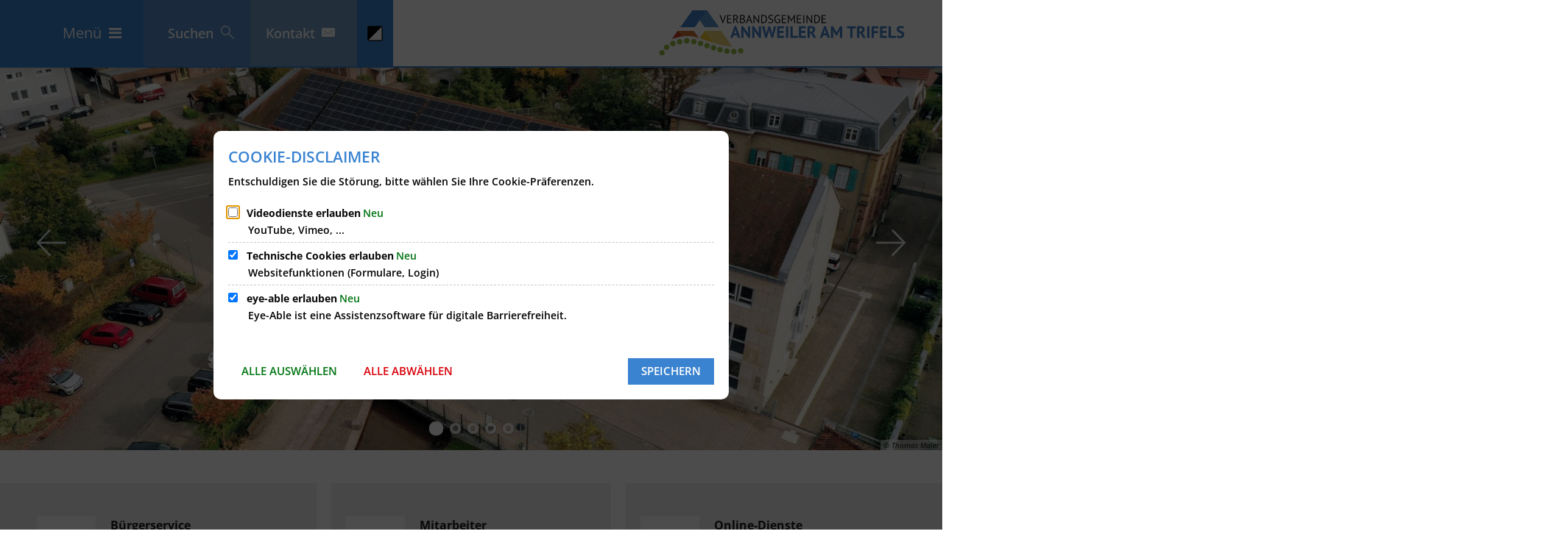

--- FILE ---
content_type: text/html;charset=UTF-8
request_url: https://www.vg-annweiler.de/
body_size: 28358
content:
<!doctype html>
<html class="no-js" lang="de">
 <head><link rel="preload" crossorigin="anonymous" as="font" integrity="sha512-VtBPUU5pT0kPWUFXAuAdG23JoO3OVdlY+pLL4vMMYKDAMbR6nAW+URoGCqX5Wu95B0R0/B402V9mgOF5AVj3xw==" href="https://www.vg-annweiler.de/:res/modules/common/common/framework/fonts/streamLineFont/fonts/streamline-30px.woff?fp=ab2a415b1666" type="font/woff"/>
<link rel="preload" crossorigin="anonymous" as="font" integrity="sha512-2C67YNMm6LG/xLJfGlH48Ly7ImpobIbEWwaq66TjvAI/7EOqSIPUiNcQ9b82zilBVIBEQttADlljBafjyk8DCQ==" href="https://www.vg-annweiler.de/:res/modules/common/common/framework/fonts/streamLineFont/fonts/streamline-30px-filled-in.woff?fp=62fdf8602f56" type="font/woff"/>
<link rel="preload" crossorigin="anonymous" as="font" integrity="sha512-6z0h9miAOgQGKzIdbX707LAHjBnBXgH4ucYoeeWCLWoRehK/mGgyZvfRp2uJVlLziIDYje0t1UIySJZo5fc0tA==" href="https://www.vg-annweiler.de/:res/modules/common/common/framework/fonts/opensans/fonts/open-sans-v40-latin-300italic.woff2?fp=8202d126a1bd" type="font/woff2"/>
<link rel="preload" crossorigin="anonymous" as="font" integrity="sha512-BBqoOS/VvCkiMBMSxM0xW5rxW8tVAqyEZ88T6dTnbnJvCCK1A5LT/N/NDzehGcyK++JudRMMNt2tsQLRWVoMsQ==" href="https://www.vg-annweiler.de/:res/modules/common/common/framework/fonts/opensans/fonts/open-sans-v40-latin-300.woff2?fp=758015e3cb56" type="font/woff2"/>
<link rel="preload" crossorigin="anonymous" as="font" integrity="sha512-SK/w4SHGGEWASbMYIkbI9J3ve7J7ked6WeT+5onN73QxY3qDozPjw/WWpaWIEjtkqI/kQ44sAeXEizEkyWA2dA==" href="https://www.vg-annweiler.de/:res/modules/common/common/framework/fonts/opensans/fonts/open-sans-v40-latin-italic.woff2?fp=b4855cc8ec72" type="font/woff2"/>
<link rel="preload" crossorigin="anonymous" as="font" integrity="sha512-RzCN4lvX5Mon9Zoq5oG6ZDk/5AcOcwwfAMQFO6yVaptPfAdjwEFFvFCl+RwSoL+AvdSwPuzCA2zVay2zFJTLrw==" href="https://www.vg-annweiler.de/:res/modules/common/common/framework/fonts/opensans/fonts/open-sans-v40-latin-regular.woff2?fp=e7af9d60d875" type="font/woff2"/>
<link rel="preload" crossorigin="anonymous" as="font" integrity="sha512-vOcUaCRzFiB5XFEyT8K00MW1P7qYIHi+3DeqN1yifsqqqXQj4HXo5AslzFXEe0kciWkKXupC1A0SydJnAC2JYw==" href="https://www.vg-annweiler.de/:res/modules/common/common/framework/fonts/opensans/fonts/open-sans-v40-latin-500italic.woff2?fp=f55904653500" type="font/woff2"/>
<link rel="preload" crossorigin="anonymous" as="font" integrity="sha512-phInmiUwyQGhq41uM0YXKrpIhV6DSEk/CfWk3qoukN0V4BTI/4L3Et8sUSsW03nnCdq2xOckK9hLrBiYAcZ+qw==" href="https://www.vg-annweiler.de/:res/modules/common/common/framework/fonts/opensans/fonts/open-sans-v40-latin-500.woff2?fp=1f6e5ae69733" type="font/woff2"/>
<link rel="preload" crossorigin="anonymous" as="font" integrity="sha512-tL5/lYTjK/yg3TbRe/7TOKsIchQpKcCk921iO7pJwAR9z9cWVpJGTqHKJOeuZgx4rWeegBEIF8EXgaTem1gK/Q==" href="https://www.vg-annweiler.de/:res/modules/common/common/framework/fonts/opensans/fonts/open-sans-v40-latin-600italic.woff2?fp=442b72c81ff4" type="font/woff2"/>
<link rel="preload" crossorigin="anonymous" as="font" integrity="sha512-woxA0JBZcUJxAdjCtpJaael4A0xcjAuQ2log/oY0gNs+heAD72/Hk/MXJ2bhsCpPIq/ppUEfjvN7/2kdSKbmOg==" href="https://www.vg-annweiler.de/:res/modules/common/common/framework/fonts/opensans/fonts/open-sans-v40-latin-600.woff2?fp=7f7fcda5f37c" type="font/woff2"/>
<link rel="preload" crossorigin="anonymous" as="font" integrity="sha512-0kZNoqHKRY4+8bCXN7RkpgvDiUx5IKw91F9dfzL6ewMiyyLf4sop/9Mu1+FNtjqJCXusT5x6NvuQl/cXaaNgrg==" href="https://www.vg-annweiler.de/:res/modules/common/common/framework/fonts/opensans/fonts/open-sans-v40-latin-700italic.woff2?fp=c90197e116c4" type="font/woff2"/>
<link rel="preload" crossorigin="anonymous" as="font" integrity="sha512-jgF9AOYm+/4C5m0GrhxNHq0NInxBaM7fEWvcDGx8DenVOzwTq9WbqrQ1lwAomemJI1teiq7o32sZm+dYjm7wdQ==" href="https://www.vg-annweiler.de/:res/modules/common/common/framework/fonts/opensans/fonts/open-sans-v40-latin-700.woff2?fp=114f872abf6c" type="font/woff2"/>
<link rel="preload" crossorigin="anonymous" as="font" integrity="sha512-KvOz86g9py4FX8acp7m8lIevXiGkxy0bH8dBhc0NdVDYrM+oTN75Odzml6qud7jNVJDwKqLjEasUpaSoKGcWNg==" href="https://www.vg-annweiler.de/:res/modules/common/common/framework/fonts/opensans/fonts/open-sans-v40-latin-800italic.woff2?fp=2cf7414e4049" type="font/woff2"/>
<link rel="preload" crossorigin="anonymous" as="font" integrity="sha512-YcZPFknCmfD+QOH++NwtQUSPB7LJBRIFu8ROl+WarxG+/O+rh9sKhm6cnKYODVnF57xRi51JjeVZOQC4plE3eA==" href="https://www.vg-annweiler.de/:res/modules/common/common/framework/fonts/opensans/fonts/open-sans-v40-latin-800.woff2?fp=3403fa778109" type="font/woff2"/>
<link rel="preload" crossorigin="anonymous" as="font" integrity="sha512-g4/v28FJAfQe35laeP2sVXZM1JEsy3NLi+pJCRlFgpBNjyr98rbEKGZ5Es5NZWgaEETQRdG8beKxQRPwMV/Ikg==" href="https://www.vg-annweiler.de/:res/modules/common/common/framework/fonts/fontAwesome/vendor/font-awesome/fonts/fontawesome-webfont.woff2?fp=2adefcbc041e" type="font/woff2"/>
<meta http-equiv="Content-Type" content="text/html;charset=UTF-8"/>
<meta name="generator" content="CMS ionas4"/>
<link rel="stylesheet" crossorigin="anonymous" integrity="sha512-OmjWjE7ve5PO0wfCJ2zdzXeMegD47w6l/RPcPkHgHrAQH4GbJ8P3jlOjo5Paf4qySMOaRQ+JmDc53p+yCIxAoQ==" href="https://www.vg-annweiler.de/:res/modules/module-view.css?fp=e9e85c8bd226" type="text/css"/>
<script>(function(w,d,u){
w.readyQ=[];
var log=console.warn||console.log;
function deprecated(message,alternative){
return log("Deprecated call to "+message+". Use "+alternative);
}
function registerEventHandler(event,handler){
if(event==="ready"){
deprecated("jQuery(selector).on('ready', handler)","jQuery(handler)");
w.readyQ.push(handler);
}
}
function registerReadyHandler(handler){
w.readyQ.push(handler);
}
var proxy={
ready:registerReadyHandler,
on:registerEventHandler,
bind:registerEventHandler
};
w.$=w.jQuery=function(handler){
if(handler===d||handler===u){
return proxy;
}else{
registerReadyHandler(handler);
}
}
w.ionasQ=function($,doc){
$.each(readyQ,function(index,handler){
$(handler);
});
}
})(window,document);</script>
<style></style>
<script type="application/json" id="ionasInfo">{"hasDebugger":true,"session":"d60c132d-7701-45db-af2d-1b39b5459fce","root":"https://www.vg-annweiler.de","resizeOptions":{"allowedValues":[130,152,176,203,230,260,292,325,360,397,436,476,518,563,608,656,706,757,810,865,922,980,1040,1103,1166,1232,1300,1369,1440,1513,1588,1664,1742,1823,1904,1988,2074],"maxAspectRatio":5.0},"context":"","userAgentRestrictionEnabled":true,"backend":"https://www.vg-annweiler.de/:system","cookiePrivacy":{"consentCookieName":"hide_cn","coreCookieCategory":"core"},"captchaInvisibleRecaptchaSitekey":"6LcdeSEUAAAAAIjJjseZxFzTalADqvEIjHnQUVJK"}</script>
<script>window.ionasInfo = JSON.parse(document.getElementById("ionasInfo").innerText);</script>

<script crossorigin="anonymous" defer integrity="sha512-TW9HGOENxryxEW6ATqwVFP0346QsxzhncIlsDWK3K6qXEefGct3bW8VbxeIlys4r9p+/KTTPDGBgHOeXjfolLg==" src="https://www.vg-annweiler.de/:res/modules/module-view.de.js?fp=161a407e2eaa"></script>
<script type="systemjs-importmap" crossorigin="anonymous" src="https://www.vg-annweiler.de/:web-components/systemjs-importmap.json?fp=ca19427dfd8f"></script>
<script crossorigin="anonymous" defer integrity="sha512-l3drpKk7tDSsyUHLqk2a2qBpCWJXL8W0JfYn/OJLN1DPle/ltJvQ9TPyOJcbuKw1ou9SKHiUOMx5MgzkeW00KA==" src="https://www.vg-annweiler.de/:webjars/systemjs/dist/system.min.js?fp=5179f8f646ee"></script>
<script crossorigin="anonymous" defer integrity="sha512-39r+vbVeH7CzYcOoCmhpL6ncvvKdZn2tLJ8bIZ/mrVLzW6RsKYVQk1vTJwUuOtt0l/4xYADGHWpfAW20rMhaBg==" id="systemJsNamedRegisterExtra" src="https://www.vg-annweiler.de/:webjars/systemjs/dist/extras/named-register.min.js?fp=f2fad3cf0518"></script>
<link rel="preload" crossorigin="anonymous" as="script" integrity="sha512-jjKBst/Sg6eN29NvDTrLZVLNLEDo9QIKBzMUtcjqeDePfXvXcJcT9ausVeCWb8MabLl/KfVX2bPhpiDs+u81mw==" href="https://www.vg-annweiler.de/:res/modules/common.common.ionas.core/js/systemjs-lite.js?fp=6c94c3c6dbd5"/>
<script crossorigin="anonymous" src="https://www.vg-annweiler.de/:res/modules/common.common.ionas.core/js/systemjs-lite.js?fp=6c94c3c6dbd5" integrity="sha512-jjKBst/Sg6eN29NvDTrLZVLNLEDo9QIKBzMUtcjqeDePfXvXcJcT9ausVeCWb8MabLl/KfVX2bPhpiDs+u81mw=="></script>
<meta name="privacy-mode" content="allow-permit-session,allow-permit-forever"/>
<meta name="invisible-tracking-opts" content=""/>
<meta name="forced-tracking-opts" content=""/>
<link rel="manifest" crossorigin="use-credentials" href="https://www.vg-annweiler.de/app-manifest.webmanifest"/>
<meta name="search-enabled" content="true"/>
<script id="sch-d4b1d217">(function(){var permitted = false;var elements = [];var onchange = function(permittedNewValue) {if (permitted !== permittedNewValue) {permitted = permittedNewValue;if (permitted) {var ref = document.getElementById("sch-d4b1d217");var f1 = function() {var f2 = function() {};var e2 = (function(){var e3 = document.createElement("script");e3.addEventListener("load", f2);e3.setAttribute("async", "");e3.setAttribute("src", "https://cdn.eye-able.com/public/js/eyeAble.js");return e3;})();elements.push(e2);ref.parentElement.insertBefore(e2, ref);};var e1 = (function(){var e4 = document.createElement("script");e4.addEventListener("load", f1);e4.setAttribute("async", "");e4.setAttribute("src", "https://cdn.eye-able.com/configs/www.vg-annweiler.de.js");return e4;})();elements.push(e1);ref.parentElement.insertBefore(e1, ref);} else {elements.splice(0).forEach(function(e){if (e.parentElement) {e.parentElement.removeChild(e);}});}}};window.addEventListener('cookie-consent-policy-changed', function(event) {if ('eye-able' === event.detail.id) {onchange(event.detail.permitted);}});$(function() {onchange(PrivacyGuard.isPermitted('eye-able'));});})();</script>
<link rel="icon" href="https://www.vg-annweiler.de/fav-icon.png?cid=4h7.c6z&amp;resize=bb0eef%3a48x48c" sizes="48x48" type="image/png"/>
<link rel="icon" href="https://www.vg-annweiler.de/fav-icon.png?cid=4h7.c6z&amp;resize=3f7dbd%3a192x192c" sizes="192x192" type="image/png"/>
<meta name="theme-color" content="#0f0f0f"/>
<link sizes="192x192" rel="apple-touch-icon" href="https://www.vg-annweiler.de/fav-icon.png?cid=4h7.c6z&amp;resize=3f7dbd%3a192x192c"/>
<link rel="canonical" href="https://www.vg-annweiler.de/"/>
<meta content="14 days" name="revisit-after"/><meta content="width=device-width, initial-scale=1.0, user-scalable=1" name="viewport"/>
  <meta content="ie=edge" http-equiv="x-ua-compatible"/>
  <title>Startseite | Verbandsgemeinde Annweiler am Trifels</title>
 <meta content="Verbandsgemeinde Annweiler am Trifels" property="og:site_name"/><meta content="Startseite" property="og:title"/><meta content="website" property="og:type"/><meta content="https://www.vg-annweiler.de/" property="og:url"/><meta content="de_DE" property="og:locale"/><script type="application/ld+json">[{"inLanguage":"de","potentialAction":[{"target":{"urlTemplate":"https://www.vg-annweiler.de/?q={search_term_string}","@type":"EntryPoint","@context":"https://schema.org/"},"@type":"SearchAction","query-input":"required name=search_term_string","@context":"https://schema.org/"}],"name":"Verbandsgemeinde Annweiler am Trifels","@type":"WebSite","@context":"https://schema.org/"},{"dateCreated":"1970-01-01T01:00:00+01:00[Europe/Berlin]","dateModified":"2025-11-11T11:35:55.746+01:00[Europe/Berlin]","datePublished":"1970-01-01T01:00:00+01:00[Europe/Berlin]","headline":"Startseite","inLanguage":"de","name":"Startseite","url":"https://www.vg-annweiler.de/","@type":"WebPage","@context":"https://schema.org/"}]</script>
</head>
 <body class="template-root mode-live ot-common.common.ionas.core:root">
  <div id="search-2020--65c91aeb"></div><link rel="preload" as="script" integrity="sha512-7PeSXjBznYI9u2YCEh+v7RJqcOksA9gebHh2ptDh+RmHNkBIRpiyELid8vkKhONDNCJAsm3LxLhcG6tCh4fEbg==" href="https://www.vg-annweiler.de/:res/modules/common/common/advanced/search-2020/web-components/search-2020.system.js?fp=809ae275c4e0"/>
<script>System.import("@ionas-fragments/search-2020").then(function(IonasFragmentsSearch2020) {
  var initSearchOverlay = IonasFragmentsSearch2020.initSearchOverlay;
  initSearchOverlay('#search-2020-\x2D65c91aeb', {"contextPath":"","currentPath":"/","currentFileId":"1","enableSearch":true,"enableSuggestions":false,"hideFilters":false,"services":[{"id":"tophits","name":"Toptreffer","priority":-1,"description":"Der Bereich \"Toptreffer\" zeigt Ihnen die besten Treffer zu Ihren Suchkriterien aus allen hier aufgeführten Bereichen zusammengefasst auf einer Seite an.","icon":"sf sf-filled-in sf-star-1","endpoint":{"id":"tophits","url":"","requiredRoles":[]},"type":"tophits","visible":true,"filterable":false,"limit":50,"filterQueries":[],"queryFields":[],"weightedQueryFields":[],"sortFields":[],"facetQueries":[],"queryOptions":[]},{"id":"self","name":"Allgemein","priority":1,"description":"Der Bereich \"Allgemein\" zeigt Ihnen die zu Ihren Suchkriterien passenden Seiten, Dateien und Elemente der Website an, welche nicht den anderen hier aufgeführten Bereichen zuzuordnen sind.","icon":"sf sf-filled-in sf-files-4","endpoint":{"id":"self","url":"{contextPath}/:sa2-search/{currentPath}","requiredRoles":[]},"type":"live","visible":true,"filterable":true,"limit":50,"filterQueries":[],"queryFields":[],"weightedQueryFields":[],"sortFields":[],"facetQueries":[{"field":"editorial_category_s","inverted":false,"recursive":false,"sortByCount":true,"sortDescending":false,"offset":0,"limit":2147483646,"minCount":1,"maxCount":2147483646},{"field":"editorial_tags_sm","inverted":false,"recursive":false,"sortByCount":true,"sortDescending":false,"offset":0,"limit":2147483646,"minCount":1,"maxCount":2147483646},{"field":"filterable_type_s","inverted":false,"recursive":false,"sortByCount":true,"sortDescending":false,"offset":0,"limit":2147483646,"minCount":1,"maxCount":2147483646}],"queryOptions":[]},{"id":"entryOrOzgEntry","name":"Leistungen","priority":2,"description":"Der Bereich \"Leistungen\" zeigt Ihnen die zu Ihren Suchkriterien passenden Leistungen an.","icon":"sf sf-filled-in sf-direction-sign","endpoint":{"id":"bwc","url":"%{self.contextPath}/:sa2-bwc/{currentPath}","requiredRoles":[]},"type":"entryOrOzgEntry","visible":true,"filterable":true,"limit":50,"filterQueries":[],"queryFields":[],"weightedQueryFields":[],"sortFields":[],"facetQueries":[{"field":"categoriesForEntry.self.id","inverted":false,"recursive":false,"sortByCount":true,"sortDescending":false,"offset":0,"limit":2147483646,"minCount":1,"maxCount":2147483646},{"field":"circumstance.self.id","inverted":false,"recursive":false,"sortByCount":true,"sortDescending":false,"offset":0,"limit":2147483646,"minCount":1,"maxCount":2147483646}],"queryOptions":[]},{"id":"bimForm","name":"Formulare","priority":3,"description":"Der Bereich \"Formulare\" zeigt Ihnen die zu Ihren Suchkriterien passenden Formulare an.","icon":"sf sf-filled-in sf-file-1","endpoint":{"id":"bwc","url":"%{self.contextPath}/:sa2-bwc/{currentPath}","requiredRoles":[]},"type":"form","visible":true,"filterable":false,"limit":50,"filterQueries":[],"queryFields":[],"weightedQueryFields":[],"sortFields":[],"facetQueries":[],"queryOptions":[]},{"id":"bimDepartment","name":"Zuständigkeiten","priority":4,"description":"Der Bereich \"Zuständigkeiten\" zeigt Ihnen die zu Ihren Suchkriterien passenden zuständigen Anlaufstellen an.","icon":"sf sf-filled-in sf-direction-sign","endpoint":{"id":"bwc","url":"%{self.contextPath}/:sa2-bwc/{currentPath}","requiredRoles":[]},"type":"department","visible":true,"filterable":false,"limit":50,"filterQueries":[],"queryFields":[],"weightedQueryFields":[],"sortFields":[],"facetQueries":[],"queryOptions":[]},{"id":"bimEmployee","name":"Mitarbeitende","priority":5,"description":"Der Bereich \"Mitarbeitende\" zeigt Ihnen die zu Ihren Suchkriterien passenden direkten Ansprechpartner an.","icon":"sf sf-filled-in sf-contacts-2","endpoint":{"id":"bwc","url":"%{self.contextPath}/:sa2-bwc/{currentPath}","requiredRoles":[]},"type":"employee","visible":true,"filterable":false,"limit":50,"filterQueries":[],"queryFields":[],"weightedQueryFields":[{"name":"familyName","weight":1200.0},{"name":"givenName","weight":1100.0},{"name":"honorificPrefix","weight":1000.0},{"name":"description","weight":500.0},{"name":"responsibilities.name","weight":500.0},{"name":"title","weight":500.0}],"sortFields":[],"facetQueries":[],"queryOptions":["performInfixSearch"]},{"id":"risMeeting","name":"Sitzungstermine","priority":8,"description":"Der Bereich \"Sitzungstemine\" zeigt Ihnen die zu Ihren Suchkriterien passenden Termine aus dem Sitzungskalender an.","icon":"sf sf-filled-in sf-calendar-2","endpoint":{"id":"bwc","url":"%{self.contextPath}/:sa2-bwc/{currentPath}","requiredRoles":[]},"type":"rismeeting","visible":true,"filterable":false,"limit":50,"filterQueries":[],"queryFields":[],"weightedQueryFields":[],"sortFields":[{"field":"start","order":"desc"}],"facetQueries":[],"queryOptions":[]},{"id":"bimProcedure","name":"Online-Verfahren","priority":8,"description":"Der Bereich \"Online-Verfahren\" zeigt Ihnen die zu Ihren Suchkriterien passenden Online-Verfahren an.","icon":"sf sf-filled-in sf-plane-paper-1","endpoint":{"id":"bwc","url":"%{self.contextPath}/:sa2-bwc/{currentPath}","requiredRoles":[]},"type":"procedure","visible":true,"filterable":false,"limit":50,"filterQueries":[],"queryFields":[],"weightedQueryFields":[],"sortFields":[],"facetQueries":[],"queryOptions":[]},{"id":"risOrganization","name":"Gremien","priority":9,"description":"Der Bereich \"Gremien\" zeigt Ihnen die zu Ihren Suchkriterien passenden Gremien an.","icon":"sf sf-filled-in sf-library","endpoint":{"id":"bwc","url":"%{self.contextPath}/:sa2-bwc/{currentPath}","requiredRoles":[]},"type":"risorganization","visible":true,"filterable":false,"limit":50,"filterQueries":[{"field":"hasActiveMember","inverted":false,"recursive":false,"value":"true"}],"queryFields":[],"weightedQueryFields":[],"sortFields":[],"facetQueries":[],"queryOptions":[]},{"id":"risPaper","name":"Beschlussvorlagen","priority":10,"description":"Der Bereich \"Beschlussvorlagen\" zeigt Ihnen die zu Ihren Suchkriterien passenden Bechlussvorlagen und Beschlüsse der Gremien an.","icon":"sf sf-filled-in sf-file-1","endpoint":{"id":"bwc","url":"%{self.contextPath}/:sa2-bwc/{currentPath}","requiredRoles":[]},"type":"rispaper","visible":true,"filterable":false,"limit":50,"filterQueries":[],"queryFields":["keyword","mainFile.text","name","paperType","reference"],"weightedQueryFields":[],"sortFields":[{"field":"date","order":"desc"}],"facetQueries":[],"queryOptions":["performInfixSearch"]},{"id":"risPerson","name":"Mandatstragende","priority":11,"description":"Der Bereich \"Mandatstragende\" zeigt Ihnen die zu Ihren Suchkriterien passenden mandatstragenden Personen der zugehörigen Gremien an.","icon":"sf sf-filled-in sf-profile-bussiness-man","endpoint":{"id":"bwc","url":"%{self.contextPath}/:sa2-bwc/{currentPath}","requiredRoles":[]},"type":"risperson","visible":true,"filterable":false,"limit":50,"filterQueries":[{"field":"hasActiveMembership","inverted":false,"recursive":false,"value":"true"}],"queryFields":[],"weightedQueryFields":[],"sortFields":[],"facetQueries":[],"queryOptions":[]}],"slimMode":false,"translations":{"searchForm":{"formAriaLabel":"Suche","formInputAriaLabel":"Suchbegriff eingeben","formInputLabel":"Suchbegriff eingeben …","formInputNoticeLabel":"Zum Suchen Enter drücken","formInputErrorLabel":"Ihre Suche kann so nicht abgesetzt werden","formSubmitAriaLabel":"Suche ausführen","formSubmitPushTitle":"Suchbegriff hinzufügen","formSubmitTitle":"Suche ausführen","formInputAccessibilityLabel":"Suche"},"searchOverlay":{"readMoreLabel":"Mehr lesen","hitsFromLabel":"Treffer aus","closeButtonLabel":"Suche schließen","removeTermLabel":"Suchbegriff %TERM% entfernen","headlineLabel":"Unsere Suche umfasst:","servicesHeadline":"Folgende Dienste:","highlight":"Highlight Suchtreffer"},"swiperjs":{"a11yContainerMessage":"Suchergebnis-Tabs nach Kategorien.","a11yPrevSlideMessage":"Zurück sliden","a11yNextSlideMessage":"Vorwärts sliden"},"searchResults":{"headline":"Ihre Suche ergab","hitsLabel":"Treffer","moreThanLabel":"Mehr als %COUNT%","resultTabsLabel":"Suchergebnisse für %TERM%","emailAriaLabel":"An %EMAIL% eine E-Mail schreiben","faxAriaLabel":"Fax an folgende Nummer senden: %FAX%","phoneAriaLabel":"Folgende Telefon-Nummer anrufen: %PHONE%"},"filter":{"headline":"Filter","buttonLabel":"Filter zurücksetzen"},"topHits":{"hitsFrom":"Treffer aus","filtering":"Filtern","allHitsFrom":"Alle Treffer"}},"urlPatterns":{"risMeeting":"https://www.vg-annweiler.de/ratsinfo-views/sitzungstermin/%id%/%name%/","risOrganization":"https://www.vg-annweiler.de/ratsinfo-views/gremium/%id%/%name%/","risPaper":"https://www.vg-annweiler.de/ratsinfo-views/vorlage/%id%/%name%/","bimEmployee":"https://www.vg-annweiler.de/buergerservice-2/mitarbeiter/%id%/%name%/","risPerson":"https://www.vg-annweiler.de/ratsinfo-views/mandatstraeger/%id%/%name%/","ozgEntry":"https://www.vg-annweiler.de/buergerservice-2/ozgleistung/%id%/%name%/","bimEntry":"https://www.vg-annweiler.de/buergerservice-2/leistungen/%id%/%name%/","bimDepartment":"https://www.vg-annweiler.de/buergerservice-2/abteilungen/%id%/%name%/"},"additionalCssClasses":"theme-project ccas2__search-overlay__default"});
}, function(error) {
  console.error(error);
});</script>


  <div class="header-wrapper">
   <header class="header" id="header">
    <div class="row">
     <div class="columns small-12 header-sections-wrapper">
      <div class="header-section header-section-b">
    <button aria-label="Menü" class="header-menu-toggle-button-outer hide-for-medium" data-toggle="mobile-menu-alpha">
    <span class="header-menu-toggle-button">
        <span class="header-menu-toggle-button-inner"></span>
    </span>
</button><div class="mobile-menu-alpha hide-for-medium" data-mobile-menu-alpha="" data-toggler="is-open" id="mobile-menu-alpha">
    <nav aria-label="Hauptnavigation" class="mobile-menu-alpha-inner">
        <ul data-level="1" class="menu__level-1 menu__level-1-up"><li data-has-children="true" class="menu__item menu__item-level-1 menu__item-level-1-up has-children" data-is-active="false" data-level="1"><a class="menu__link menu__link-level-1 menu__link-level-1-up has-children" data-level="1" href="https://www.vg-annweiler.de/aktuelles/"><span data-file-name="Aktuelles">Aktuelles</span></a><ul data-level="2" class="menu__level-2 menu__level-1-up menu__level-2-up"><li data-has-children="true" class="menu__item menu__item-level-2 menu__item-level-1-up menu__item-level-2-up menu__subitem has-children" data-is-active="false" data-level="2"><a class="menu__link menu__link-level-2 menu__link-level-1-up menu__link-level-2-up menu__sublink has-children" data-level="2" href="https://www.vg-annweiler.de/aktuelles/oeffentliche-bekanntmachungen/"><span data-file-name="Öffentliche Bekanntmachungen">Öffentliche Bekanntmachungen</span></a><ul data-level="3" class="menu__level-3 menu__level-1-up menu__level-2-up menu__level-3-up"><li data-has-children="true" class="menu__item menu__item-level-3 menu__item-level-1-up menu__item-level-2-up menu__item-level-3-up menu__subitem has-children" data-is-active="false" data-level="3"><a class="menu__link menu__link-level-3 menu__link-level-1-up menu__link-level-2-up menu__link-level-3-up menu__sublink has-children" data-level="3" href="https://www.vg-annweiler.de/aktuelles/oeffentliche-bekanntmachungen/bekanntmachungen/"><span data-file-name="Bekanntmachungen">Bekanntmachungen</span></a><ul data-level="4" class="menu__level-4 menu__level-1-up menu__level-2-up menu__level-3-up menu__level-4-up"><li data-has-children="true" class="menu__item menu__item-level-4 menu__item-level-1-up menu__item-level-2-up menu__item-level-3-up menu__item-level-4-up menu__subitem" data-is-active="false" data-level="4"><a class="menu__link menu__link-level-4 menu__link-level-1-up menu__link-level-2-up menu__link-level-3-up menu__link-level-4-up menu__sublink" data-level="4" href="https://www.vg-annweiler.de/aktuelles/oeffentliche-bekanntmachungen/bekanntmachungen/verbandsgemeinde-annweiler-am-trifels/"><span data-file-name="Verbandsgemeinde Annweiler am Trifels">Verbandsgemeinde Annweiler am Trifels</span></a></li><li data-has-children="true" class="menu__item menu__item-level-4 menu__item-level-1-up menu__item-level-2-up menu__item-level-3-up menu__item-level-4-up menu__subitem" data-is-active="false" data-level="4"><a class="menu__link menu__link-level-4 menu__link-level-1-up menu__link-level-2-up menu__link-level-3-up menu__link-level-4-up menu__sublink" data-level="4" href="https://www.vg-annweiler.de/aktuelles/oeffentliche-bekanntmachungen/bekanntmachungen/stadt-annweiler-am-trifels/"><span data-file-name="Stadt Annweiler am Trifels">Stadt Annweiler am Trifels</span></a></li><li data-has-children="true" class="menu__item menu__item-level-4 menu__item-level-1-up menu__item-level-2-up menu__item-level-3-up menu__item-level-4-up menu__subitem" data-is-active="false" data-level="4"><a class="menu__link menu__link-level-4 menu__link-level-1-up menu__link-level-2-up menu__link-level-3-up menu__link-level-4-up menu__sublink" data-level="4" href="https://www.vg-annweiler.de/aktuelles/oeffentliche-bekanntmachungen/bekanntmachungen/ortsgemeinde-albersweiler/"><span data-file-name="Ortsgemeinde Albersweiler">Ortsgemeinde Albersweiler</span></a></li><li data-has-children="false" class="menu__item menu__item-level-4 menu__item-level-1-up menu__item-level-2-up menu__item-level-3-up menu__item-level-4-up menu__subitem" data-is-active="false" data-level="4"><a class="menu__link menu__link-level-4 menu__link-level-1-up menu__link-level-2-up menu__link-level-3-up menu__link-level-4-up menu__sublink" data-level="4" href="https://www.vg-annweiler.de/aktuelles/oeffentliche-bekanntmachungen/bekanntmachungen/ortsgemeinde-dernbach/"><span data-file-name="Ortsgemeinde Dernbach">Ortsgemeinde Dernbach</span></a></li><li data-has-children="true" class="menu__item menu__item-level-4 menu__item-level-1-up menu__item-level-2-up menu__item-level-3-up menu__item-level-4-up menu__subitem" data-is-active="false" data-level="4"><a class="menu__link menu__link-level-4 menu__link-level-1-up menu__link-level-2-up menu__link-level-3-up menu__link-level-4-up menu__sublink" data-level="4" href="https://www.vg-annweiler.de/aktuelles/oeffentliche-bekanntmachungen/bekanntmachungen/ortsgemeinde-eusserthal/"><span data-file-name="Ortsgemeinde Eußerthal">Ortsgemeinde Eußerthal</span></a></li><li data-has-children="false" class="menu__item menu__item-level-4 menu__item-level-1-up menu__item-level-2-up menu__item-level-3-up menu__item-level-4-up menu__subitem" data-is-active="false" data-level="4"><a class="menu__link menu__link-level-4 menu__link-level-1-up menu__link-level-2-up menu__link-level-3-up menu__link-level-4-up menu__sublink" data-level="4" href="https://www.vg-annweiler.de/aktuelles/oeffentliche-bekanntmachungen/bekanntmachungen/ortsgemeinde-gossersweiler-stein/"><span data-file-name="Ortsgemeinde Gossersweiler-Stein">Ortsgemeinde Gossersweiler-Stein</span></a></li><li data-has-children="false" class="menu__item menu__item-level-4 menu__item-level-1-up menu__item-level-2-up menu__item-level-3-up menu__item-level-4-up menu__subitem" data-is-active="false" data-level="4"><a class="menu__link menu__link-level-4 menu__link-level-1-up menu__link-level-2-up menu__link-level-3-up menu__link-level-4-up menu__sublink" data-level="4" href="https://www.vg-annweiler.de/aktuelles/oeffentliche-bekanntmachungen/bekanntmachungen/ortsgemeinde-muenchweiler-am-klingbach/"><span data-file-name="Ortsgemeinde Münchweiler am Klingbach">Ortsgemeinde Münchweiler am Klingbach</span></a></li><li data-has-children="false" class="menu__item menu__item-level-4 menu__item-level-1-up menu__item-level-2-up menu__item-level-3-up menu__item-level-4-up menu__subitem" data-is-active="false" data-level="4"><a class="menu__link menu__link-level-4 menu__link-level-1-up menu__link-level-2-up menu__link-level-3-up menu__link-level-4-up menu__sublink" data-level="4" href="https://www.vg-annweiler.de/aktuelles/oeffentliche-bekanntmachungen/bekanntmachungen/ortsgemeinde-ramberg/"><span data-file-name="Ortsgemeinde Ramberg">Ortsgemeinde Ramberg</span></a></li><li data-has-children="true" class="menu__item menu__item-level-4 menu__item-level-1-up menu__item-level-2-up menu__item-level-3-up menu__item-level-4-up menu__subitem" data-is-active="false" data-level="4"><a class="menu__link menu__link-level-4 menu__link-level-1-up menu__link-level-2-up menu__link-level-3-up menu__link-level-4-up menu__sublink" data-level="4" href="https://www.vg-annweiler.de/aktuelles/oeffentliche-bekanntmachungen/bekanntmachungen/ortsgemeinde-rinnthal/"><span data-file-name="Ortsgemeinde Rinnthal">Ortsgemeinde Rinnthal</span></a></li><li data-has-children="false" class="menu__item menu__item-level-4 menu__item-level-1-up menu__item-level-2-up menu__item-level-3-up menu__item-level-4-up menu__subitem" data-is-active="false" data-level="4"><a class="menu__link menu__link-level-4 menu__link-level-1-up menu__link-level-2-up menu__link-level-3-up menu__link-level-4-up menu__sublink" data-level="4" href="https://www.vg-annweiler.de/aktuelles/oeffentliche-bekanntmachungen/bekanntmachungen/ortsgemeinde-silz/"><span data-file-name="Ortsgemeinde Silz">Ortsgemeinde Silz</span></a></li><li data-has-children="false" class="menu__item menu__item-level-4 menu__item-level-1-up menu__item-level-2-up menu__item-level-3-up menu__item-level-4-up menu__subitem" data-is-active="false" data-level="4"><a class="menu__link menu__link-level-4 menu__link-level-1-up menu__link-level-2-up menu__link-level-3-up menu__link-level-4-up menu__sublink" data-level="4" href="https://www.vg-annweiler.de/aktuelles/oeffentliche-bekanntmachungen/bekanntmachungen/ortsgemeinde-voelkersweiler/"><span data-file-name="Ortsgemeinde Völkersweiler">Ortsgemeinde Völkersweiler</span></a></li><li data-has-children="true" class="menu__item menu__item-level-4 menu__item-level-1-up menu__item-level-2-up menu__item-level-3-up menu__item-level-4-up menu__subitem" data-is-active="false" data-level="4"><a class="menu__link menu__link-level-4 menu__link-level-1-up menu__link-level-2-up menu__link-level-3-up menu__link-level-4-up menu__sublink" data-level="4" href="https://www.vg-annweiler.de/aktuelles/oeffentliche-bekanntmachungen/bekanntmachungen/ortsgemeinde-waldhambach/"><span data-file-name="Ortsgemeinde Waldhambach">Ortsgemeinde Waldhambach</span></a></li><li data-has-children="true" class="menu__item menu__item-level-4 menu__item-level-1-up menu__item-level-2-up menu__item-level-3-up menu__item-level-4-up menu__subitem" data-is-active="false" data-level="4"><a class="menu__link menu__link-level-4 menu__link-level-1-up menu__link-level-2-up menu__link-level-3-up menu__link-level-4-up menu__sublink" data-level="4" href="https://www.vg-annweiler.de/aktuelles/oeffentliche-bekanntmachungen/bekanntmachungen/ortsgemeinde-waldrohrbach/"><span data-file-name="Ortsgemeinde Waldrohrbach">Ortsgemeinde Waldrohrbach</span></a></li><li data-has-children="false" class="menu__item menu__item-level-4 menu__item-level-1-up menu__item-level-2-up menu__item-level-3-up menu__item-level-4-up menu__subitem" data-is-active="false" data-level="4"><a class="menu__link menu__link-level-4 menu__link-level-1-up menu__link-level-2-up menu__link-level-3-up menu__link-level-4-up menu__sublink" data-level="4" href="https://www.vg-annweiler.de/aktuelles/oeffentliche-bekanntmachungen/bekanntmachungen/ortsgemeinde-wernersberg/"><span data-file-name="Ortsgemeinde Wernersberg">Ortsgemeinde Wernersberg</span></a></li></ul></li></ul></li><li data-has-children="true" class="menu__item menu__item-level-2 menu__item-level-1-up menu__item-level-2-up menu__subitem has-children" data-is-active="false" data-level="2"><a class="menu__link menu__link-level-2 menu__link-level-1-up menu__link-level-2-up menu__sublink has-children" data-level="2" href="https://www.vg-annweiler.de/aktuelles/pressemeldungen/"><span data-file-name="Pressemeldungen">Pressemeldungen</span></a><ul data-level="3" class="menu__level-3 menu__level-1-up menu__level-2-up menu__level-3-up"><li data-has-children="true" class="menu__item menu__item-level-3 menu__item-level-1-up menu__item-level-2-up menu__item-level-3-up menu__subitem has-children" data-is-active="false" data-level="3"><a class="menu__link menu__link-level-3 menu__link-level-1-up menu__link-level-2-up menu__link-level-3-up menu__sublink has-children" data-level="3" href="https://www.vg-annweiler.de/aktuelles/pressemeldungen/pressemeldungen-2026/"><span data-file-name="Pressemeldungen 2026">Pressemeldungen 2026</span></a><ul data-level="4" class="menu__level-4 menu__level-1-up menu__level-2-up menu__level-3-up menu__level-4-up"><li data-has-children="true" class="menu__item menu__item-level-4 menu__item-level-1-up menu__item-level-2-up menu__item-level-3-up menu__item-level-4-up menu__subitem" data-is-active="false" data-level="4"><a class="menu__link menu__link-level-4 menu__link-level-1-up menu__link-level-2-up menu__link-level-3-up menu__link-level-4-up menu__sublink" data-level="4" href="https://www.vg-annweiler.de/aktuelles/pressemeldungen/pressemeldungen-2026/januar/"><span data-file-name="Januar">Januar</span></a></li></ul></li><li data-has-children="true" class="menu__item menu__item-level-3 menu__item-level-1-up menu__item-level-2-up menu__item-level-3-up menu__subitem has-children" data-is-active="false" data-level="3"><a class="menu__link menu__link-level-3 menu__link-level-1-up menu__link-level-2-up menu__link-level-3-up menu__sublink has-children" data-level="3" href="https://www.vg-annweiler.de/aktuelles/pressemeldungen/pressemeldungen-2025/"><span data-file-name="Pressemeldungen 2025">Pressemeldungen 2025</span></a><ul data-level="4" class="menu__level-4 menu__level-1-up menu__level-2-up menu__level-3-up menu__level-4-up"><li data-has-children="true" class="menu__item menu__item-level-4 menu__item-level-1-up menu__item-level-2-up menu__item-level-3-up menu__item-level-4-up menu__subitem" data-is-active="false" data-level="4"><a class="menu__link menu__link-level-4 menu__link-level-1-up menu__link-level-2-up menu__link-level-3-up menu__link-level-4-up menu__sublink" data-level="4" href="https://www.vg-annweiler.de/aktuelles/pressemeldungen/pressemeldungen-2025/januar/"><span data-file-name="Januar">Januar</span></a></li><li data-has-children="true" class="menu__item menu__item-level-4 menu__item-level-1-up menu__item-level-2-up menu__item-level-3-up menu__item-level-4-up menu__subitem" data-is-active="false" data-level="4"><a class="menu__link menu__link-level-4 menu__link-level-1-up menu__link-level-2-up menu__link-level-3-up menu__link-level-4-up menu__sublink" data-level="4" href="https://www.vg-annweiler.de/aktuelles/pressemeldungen/pressemeldungen-2025/februar/"><span data-file-name="Februar">Februar</span></a></li><li data-has-children="true" class="menu__item menu__item-level-4 menu__item-level-1-up menu__item-level-2-up menu__item-level-3-up menu__item-level-4-up menu__subitem" data-is-active="false" data-level="4"><a class="menu__link menu__link-level-4 menu__link-level-1-up menu__link-level-2-up menu__link-level-3-up menu__link-level-4-up menu__sublink" data-level="4" href="https://www.vg-annweiler.de/aktuelles/pressemeldungen/pressemeldungen-2025/maerz/"><span data-file-name="März">März</span></a></li><li data-has-children="true" class="menu__item menu__item-level-4 menu__item-level-1-up menu__item-level-2-up menu__item-level-3-up menu__item-level-4-up menu__subitem" data-is-active="false" data-level="4"><a class="menu__link menu__link-level-4 menu__link-level-1-up menu__link-level-2-up menu__link-level-3-up menu__link-level-4-up menu__sublink" data-level="4" href="https://www.vg-annweiler.de/aktuelles/pressemeldungen/pressemeldungen-2025/april/"><span data-file-name="April">April</span></a></li><li data-has-children="true" class="menu__item menu__item-level-4 menu__item-level-1-up menu__item-level-2-up menu__item-level-3-up menu__item-level-4-up menu__subitem" data-is-active="false" data-level="4"><a class="menu__link menu__link-level-4 menu__link-level-1-up menu__link-level-2-up menu__link-level-3-up menu__link-level-4-up menu__sublink" data-level="4" href="https://www.vg-annweiler.de/aktuelles/pressemeldungen/pressemeldungen-2025/mai/"><span data-file-name="Mai">Mai</span></a></li><li data-has-children="true" class="menu__item menu__item-level-4 menu__item-level-1-up menu__item-level-2-up menu__item-level-3-up menu__item-level-4-up menu__subitem" data-is-active="false" data-level="4"><a class="menu__link menu__link-level-4 menu__link-level-1-up menu__link-level-2-up menu__link-level-3-up menu__link-level-4-up menu__sublink" data-level="4" href="https://www.vg-annweiler.de/aktuelles/pressemeldungen/pressemeldungen-2025/juni/"><span data-file-name="Juni">Juni</span></a></li><li data-has-children="true" class="menu__item menu__item-level-4 menu__item-level-1-up menu__item-level-2-up menu__item-level-3-up menu__item-level-4-up menu__subitem" data-is-active="false" data-level="4"><a class="menu__link menu__link-level-4 menu__link-level-1-up menu__link-level-2-up menu__link-level-3-up menu__link-level-4-up menu__sublink" data-level="4" href="https://www.vg-annweiler.de/aktuelles/pressemeldungen/pressemeldungen-2025/juli/"><span data-file-name="Juli">Juli</span></a></li><li data-has-children="true" class="menu__item menu__item-level-4 menu__item-level-1-up menu__item-level-2-up menu__item-level-3-up menu__item-level-4-up menu__subitem" data-is-active="false" data-level="4"><a class="menu__link menu__link-level-4 menu__link-level-1-up menu__link-level-2-up menu__link-level-3-up menu__link-level-4-up menu__sublink" data-level="4" href="https://www.vg-annweiler.de/aktuelles/pressemeldungen/pressemeldungen-2025/august/"><span data-file-name="August">August</span></a></li><li data-has-children="true" class="menu__item menu__item-level-4 menu__item-level-1-up menu__item-level-2-up menu__item-level-3-up menu__item-level-4-up menu__subitem" data-is-active="false" data-level="4"><a class="menu__link menu__link-level-4 menu__link-level-1-up menu__link-level-2-up menu__link-level-3-up menu__link-level-4-up menu__sublink" data-level="4" href="https://www.vg-annweiler.de/aktuelles/pressemeldungen/pressemeldungen-2025/september/"><span data-file-name="September">September</span></a></li><li data-has-children="true" class="menu__item menu__item-level-4 menu__item-level-1-up menu__item-level-2-up menu__item-level-3-up menu__item-level-4-up menu__subitem" data-is-active="false" data-level="4"><a class="menu__link menu__link-level-4 menu__link-level-1-up menu__link-level-2-up menu__link-level-3-up menu__link-level-4-up menu__sublink" data-level="4" href="https://www.vg-annweiler.de/aktuelles/pressemeldungen/pressemeldungen-2025/oktober/"><span data-file-name="Oktober">Oktober</span></a></li><li data-has-children="true" class="menu__item menu__item-level-4 menu__item-level-1-up menu__item-level-2-up menu__item-level-3-up menu__item-level-4-up menu__subitem" data-is-active="false" data-level="4"><a class="menu__link menu__link-level-4 menu__link-level-1-up menu__link-level-2-up menu__link-level-3-up menu__link-level-4-up menu__sublink" data-level="4" href="https://www.vg-annweiler.de/aktuelles/pressemeldungen/pressemeldungen-2025/november/"><span data-file-name="November">November</span></a></li><li data-has-children="true" class="menu__item menu__item-level-4 menu__item-level-1-up menu__item-level-2-up menu__item-level-3-up menu__item-level-4-up menu__subitem" data-is-active="false" data-level="4"><a class="menu__link menu__link-level-4 menu__link-level-1-up menu__link-level-2-up menu__link-level-3-up menu__link-level-4-up menu__sublink" data-level="4" href="https://www.vg-annweiler.de/aktuelles/pressemeldungen/pressemeldungen-2025/dezember/"><span data-file-name="Dezember">Dezember</span></a></li></ul></li><li data-has-children="true" class="menu__item menu__item-level-3 menu__item-level-1-up menu__item-level-2-up menu__item-level-3-up menu__subitem has-children" data-is-active="false" data-level="3"><a class="menu__link menu__link-level-3 menu__link-level-1-up menu__link-level-2-up menu__link-level-3-up menu__sublink has-children" data-level="3" href="https://www.vg-annweiler.de/aktuelles/pressemeldungen/pressemeldungen-2024/"><span data-file-name="Pressemeldungen 2024">Pressemeldungen 2024</span></a><ul data-level="4" class="menu__level-4 menu__level-1-up menu__level-2-up menu__level-3-up menu__level-4-up"><li data-has-children="true" class="menu__item menu__item-level-4 menu__item-level-1-up menu__item-level-2-up menu__item-level-3-up menu__item-level-4-up menu__subitem" data-is-active="false" data-level="4"><a class="menu__link menu__link-level-4 menu__link-level-1-up menu__link-level-2-up menu__link-level-3-up menu__link-level-4-up menu__sublink" data-level="4" href="https://www.vg-annweiler.de/aktuelles/pressemeldungen/pressemeldungen-2024/januar/"><span data-file-name="Januar">Januar</span></a></li><li data-has-children="true" class="menu__item menu__item-level-4 menu__item-level-1-up menu__item-level-2-up menu__item-level-3-up menu__item-level-4-up menu__subitem" data-is-active="false" data-level="4"><a class="menu__link menu__link-level-4 menu__link-level-1-up menu__link-level-2-up menu__link-level-3-up menu__link-level-4-up menu__sublink" data-level="4" href="https://www.vg-annweiler.de/aktuelles/pressemeldungen/pressemeldungen-2024/februar/"><span data-file-name="Februar">Februar</span></a></li><li data-has-children="true" class="menu__item menu__item-level-4 menu__item-level-1-up menu__item-level-2-up menu__item-level-3-up menu__item-level-4-up menu__subitem" data-is-active="false" data-level="4"><a class="menu__link menu__link-level-4 menu__link-level-1-up menu__link-level-2-up menu__link-level-3-up menu__link-level-4-up menu__sublink" data-level="4" href="https://www.vg-annweiler.de/aktuelles/pressemeldungen/pressemeldungen-2024/maerz/"><span data-file-name="März">März</span></a></li><li data-has-children="true" class="menu__item menu__item-level-4 menu__item-level-1-up menu__item-level-2-up menu__item-level-3-up menu__item-level-4-up menu__subitem" data-is-active="false" data-level="4"><a class="menu__link menu__link-level-4 menu__link-level-1-up menu__link-level-2-up menu__link-level-3-up menu__link-level-4-up menu__sublink" data-level="4" href="https://www.vg-annweiler.de/aktuelles/pressemeldungen/pressemeldungen-2024/april/"><span data-file-name="April">April</span></a></li><li data-has-children="true" class="menu__item menu__item-level-4 menu__item-level-1-up menu__item-level-2-up menu__item-level-3-up menu__item-level-4-up menu__subitem" data-is-active="false" data-level="4"><a class="menu__link menu__link-level-4 menu__link-level-1-up menu__link-level-2-up menu__link-level-3-up menu__link-level-4-up menu__sublink" data-level="4" href="https://www.vg-annweiler.de/aktuelles/pressemeldungen/pressemeldungen-2024/mai/"><span data-file-name="Mai">Mai</span></a></li><li data-has-children="true" class="menu__item menu__item-level-4 menu__item-level-1-up menu__item-level-2-up menu__item-level-3-up menu__item-level-4-up menu__subitem" data-is-active="false" data-level="4"><a class="menu__link menu__link-level-4 menu__link-level-1-up menu__link-level-2-up menu__link-level-3-up menu__link-level-4-up menu__sublink" data-level="4" href="https://www.vg-annweiler.de/aktuelles/pressemeldungen/pressemeldungen-2024/juni/"><span data-file-name="Juni">Juni</span></a></li><li data-has-children="true" class="menu__item menu__item-level-4 menu__item-level-1-up menu__item-level-2-up menu__item-level-3-up menu__item-level-4-up menu__subitem" data-is-active="false" data-level="4"><a class="menu__link menu__link-level-4 menu__link-level-1-up menu__link-level-2-up menu__link-level-3-up menu__link-level-4-up menu__sublink" data-level="4" href="https://www.vg-annweiler.de/aktuelles/pressemeldungen/pressemeldungen-2024/juli/"><span data-file-name="Juli">Juli</span></a></li><li data-has-children="true" class="menu__item menu__item-level-4 menu__item-level-1-up menu__item-level-2-up menu__item-level-3-up menu__item-level-4-up menu__subitem" data-is-active="false" data-level="4"><a class="menu__link menu__link-level-4 menu__link-level-1-up menu__link-level-2-up menu__link-level-3-up menu__link-level-4-up menu__sublink" data-level="4" href="https://www.vg-annweiler.de/aktuelles/pressemeldungen/pressemeldungen-2024/august/"><span data-file-name="August">August</span></a></li><li data-has-children="true" class="menu__item menu__item-level-4 menu__item-level-1-up menu__item-level-2-up menu__item-level-3-up menu__item-level-4-up menu__subitem" data-is-active="false" data-level="4"><a class="menu__link menu__link-level-4 menu__link-level-1-up menu__link-level-2-up menu__link-level-3-up menu__link-level-4-up menu__sublink" data-level="4" href="https://www.vg-annweiler.de/aktuelles/pressemeldungen/pressemeldungen-2024/september/"><span data-file-name="September">September</span></a></li><li data-has-children="true" class="menu__item menu__item-level-4 menu__item-level-1-up menu__item-level-2-up menu__item-level-3-up menu__item-level-4-up menu__subitem" data-is-active="false" data-level="4"><a class="menu__link menu__link-level-4 menu__link-level-1-up menu__link-level-2-up menu__link-level-3-up menu__link-level-4-up menu__sublink" data-level="4" href="https://www.vg-annweiler.de/aktuelles/pressemeldungen/pressemeldungen-2024/oktober/"><span data-file-name="Oktober">Oktober</span></a></li><li data-has-children="true" class="menu__item menu__item-level-4 menu__item-level-1-up menu__item-level-2-up menu__item-level-3-up menu__item-level-4-up menu__subitem" data-is-active="false" data-level="4"><a class="menu__link menu__link-level-4 menu__link-level-1-up menu__link-level-2-up menu__link-level-3-up menu__link-level-4-up menu__sublink" data-level="4" href="https://www.vg-annweiler.de/aktuelles/pressemeldungen/pressemeldungen-2024/november/"><span data-file-name="November">November</span></a></li><li data-has-children="true" class="menu__item menu__item-level-4 menu__item-level-1-up menu__item-level-2-up menu__item-level-3-up menu__item-level-4-up menu__subitem" data-is-active="false" data-level="4"><a class="menu__link menu__link-level-4 menu__link-level-1-up menu__link-level-2-up menu__link-level-3-up menu__link-level-4-up menu__sublink" data-level="4" href="https://www.vg-annweiler.de/aktuelles/pressemeldungen/pressemeldungen-2024/dezember/"><span data-file-name="Dezember">Dezember</span></a></li></ul></li><li data-has-children="true" class="menu__item menu__item-level-3 menu__item-level-1-up menu__item-level-2-up menu__item-level-3-up menu__subitem has-children" data-is-active="false" data-level="3"><a class="menu__link menu__link-level-3 menu__link-level-1-up menu__link-level-2-up menu__link-level-3-up menu__sublink has-children" data-level="3" href="https://www.vg-annweiler.de/aktuelles/pressemeldungen/pressemeldungen-2023/"><span data-file-name="Pressemeldungen 2023">Pressemeldungen 2023</span></a><ul data-level="4" class="menu__level-4 menu__level-1-up menu__level-2-up menu__level-3-up menu__level-4-up"><li data-has-children="true" class="menu__item menu__item-level-4 menu__item-level-1-up menu__item-level-2-up menu__item-level-3-up menu__item-level-4-up menu__subitem" data-is-active="false" data-level="4"><a class="menu__link menu__link-level-4 menu__link-level-1-up menu__link-level-2-up menu__link-level-3-up menu__link-level-4-up menu__sublink" data-level="4" href="https://www.vg-annweiler.de/aktuelles/pressemeldungen/pressemeldungen-2023/januar/"><span data-file-name="Januar">Januar</span></a></li><li data-has-children="true" class="menu__item menu__item-level-4 menu__item-level-1-up menu__item-level-2-up menu__item-level-3-up menu__item-level-4-up menu__subitem" data-is-active="false" data-level="4"><a class="menu__link menu__link-level-4 menu__link-level-1-up menu__link-level-2-up menu__link-level-3-up menu__link-level-4-up menu__sublink" data-level="4" href="https://www.vg-annweiler.de/aktuelles/pressemeldungen/pressemeldungen-2023/februar/"><span data-file-name="Februar">Februar</span></a></li><li data-has-children="true" class="menu__item menu__item-level-4 menu__item-level-1-up menu__item-level-2-up menu__item-level-3-up menu__item-level-4-up menu__subitem" data-is-active="false" data-level="4"><a class="menu__link menu__link-level-4 menu__link-level-1-up menu__link-level-2-up menu__link-level-3-up menu__link-level-4-up menu__sublink" data-level="4" href="https://www.vg-annweiler.de/aktuelles/pressemeldungen/pressemeldungen-2023/maerz/"><span data-file-name="März">März</span></a></li><li data-has-children="true" class="menu__item menu__item-level-4 menu__item-level-1-up menu__item-level-2-up menu__item-level-3-up menu__item-level-4-up menu__subitem" data-is-active="false" data-level="4"><a class="menu__link menu__link-level-4 menu__link-level-1-up menu__link-level-2-up menu__link-level-3-up menu__link-level-4-up menu__sublink" data-level="4" href="https://www.vg-annweiler.de/aktuelles/pressemeldungen/pressemeldungen-2023/mai/"><span data-file-name="Mai">Mai</span></a></li><li data-has-children="true" class="menu__item menu__item-level-4 menu__item-level-1-up menu__item-level-2-up menu__item-level-3-up menu__item-level-4-up menu__subitem" data-is-active="false" data-level="4"><a class="menu__link menu__link-level-4 menu__link-level-1-up menu__link-level-2-up menu__link-level-3-up menu__link-level-4-up menu__sublink" data-level="4" href="https://www.vg-annweiler.de/aktuelles/pressemeldungen/pressemeldungen-2023/juni/"><span data-file-name="Juni">Juni</span></a></li><li data-has-children="true" class="menu__item menu__item-level-4 menu__item-level-1-up menu__item-level-2-up menu__item-level-3-up menu__item-level-4-up menu__subitem" data-is-active="false" data-level="4"><a class="menu__link menu__link-level-4 menu__link-level-1-up menu__link-level-2-up menu__link-level-3-up menu__link-level-4-up menu__sublink" data-level="4" href="https://www.vg-annweiler.de/aktuelles/pressemeldungen/pressemeldungen-2023/juli/"><span data-file-name="Juli">Juli</span></a></li><li data-has-children="true" class="menu__item menu__item-level-4 menu__item-level-1-up menu__item-level-2-up menu__item-level-3-up menu__item-level-4-up menu__subitem" data-is-active="false" data-level="4"><a class="menu__link menu__link-level-4 menu__link-level-1-up menu__link-level-2-up menu__link-level-3-up menu__link-level-4-up menu__sublink" data-level="4" href="https://www.vg-annweiler.de/aktuelles/pressemeldungen/pressemeldungen-2023/august/"><span data-file-name="August">August</span></a></li><li data-has-children="true" class="menu__item menu__item-level-4 menu__item-level-1-up menu__item-level-2-up menu__item-level-3-up menu__item-level-4-up menu__subitem" data-is-active="false" data-level="4"><a class="menu__link menu__link-level-4 menu__link-level-1-up menu__link-level-2-up menu__link-level-3-up menu__link-level-4-up menu__sublink" data-level="4" href="https://www.vg-annweiler.de/aktuelles/pressemeldungen/pressemeldungen-2023/september/"><span data-file-name="September">September</span></a></li><li data-has-children="true" class="menu__item menu__item-level-4 menu__item-level-1-up menu__item-level-2-up menu__item-level-3-up menu__item-level-4-up menu__subitem" data-is-active="false" data-level="4"><a class="menu__link menu__link-level-4 menu__link-level-1-up menu__link-level-2-up menu__link-level-3-up menu__link-level-4-up menu__sublink" data-level="4" href="https://www.vg-annweiler.de/aktuelles/pressemeldungen/pressemeldungen-2023/oktober/"><span data-file-name="Oktober">Oktober</span></a></li><li data-has-children="true" class="menu__item menu__item-level-4 menu__item-level-1-up menu__item-level-2-up menu__item-level-3-up menu__item-level-4-up menu__subitem" data-is-active="false" data-level="4"><a class="menu__link menu__link-level-4 menu__link-level-1-up menu__link-level-2-up menu__link-level-3-up menu__link-level-4-up menu__sublink" data-level="4" href="https://www.vg-annweiler.de/aktuelles/pressemeldungen/pressemeldungen-2023/november/"><span data-file-name="November">November</span></a></li><li data-has-children="true" class="menu__item menu__item-level-4 menu__item-level-1-up menu__item-level-2-up menu__item-level-3-up menu__item-level-4-up menu__subitem" data-is-active="false" data-level="4"><a class="menu__link menu__link-level-4 menu__link-level-1-up menu__link-level-2-up menu__link-level-3-up menu__link-level-4-up menu__sublink" data-level="4" href="https://www.vg-annweiler.de/aktuelles/pressemeldungen/pressemeldungen-2023/dezember/"><span data-file-name="Dezember">Dezember</span></a></li></ul></li><li data-has-children="true" class="menu__item menu__item-level-3 menu__item-level-1-up menu__item-level-2-up menu__item-level-3-up menu__subitem has-children" data-is-active="false" data-level="3"><a class="menu__link menu__link-level-3 menu__link-level-1-up menu__link-level-2-up menu__link-level-3-up menu__sublink has-children" data-level="3" href="https://www.vg-annweiler.de/aktuelles/pressemeldungen/pressemeldungen-2022/"><span data-file-name="Pressemeldungen 2022">Pressemeldungen 2022</span></a><ul data-level="4" class="menu__level-4 menu__level-1-up menu__level-2-up menu__level-3-up menu__level-4-up"><li data-has-children="true" class="menu__item menu__item-level-4 menu__item-level-1-up menu__item-level-2-up menu__item-level-3-up menu__item-level-4-up menu__subitem" data-is-active="false" data-level="4"><a class="menu__link menu__link-level-4 menu__link-level-1-up menu__link-level-2-up menu__link-level-3-up menu__link-level-4-up menu__sublink" data-level="4" href="https://www.vg-annweiler.de/aktuelles/pressemeldungen/pressemeldungen-2022/januar/"><span data-file-name="Januar">Januar</span></a></li><li data-has-children="true" class="menu__item menu__item-level-4 menu__item-level-1-up menu__item-level-2-up menu__item-level-3-up menu__item-level-4-up menu__subitem" data-is-active="false" data-level="4"><a class="menu__link menu__link-level-4 menu__link-level-1-up menu__link-level-2-up menu__link-level-3-up menu__link-level-4-up menu__sublink" data-level="4" href="https://www.vg-annweiler.de/aktuelles/pressemeldungen/pressemeldungen-2022/februar/"><span data-file-name="Februar">Februar</span></a></li><li data-has-children="true" class="menu__item menu__item-level-4 menu__item-level-1-up menu__item-level-2-up menu__item-level-3-up menu__item-level-4-up menu__subitem" data-is-active="false" data-level="4"><a class="menu__link menu__link-level-4 menu__link-level-1-up menu__link-level-2-up menu__link-level-3-up menu__link-level-4-up menu__sublink" data-level="4" href="https://www.vg-annweiler.de/aktuelles/pressemeldungen/pressemeldungen-2022/maerz/"><span data-file-name="März">März</span></a></li><li data-has-children="true" class="menu__item menu__item-level-4 menu__item-level-1-up menu__item-level-2-up menu__item-level-3-up menu__item-level-4-up menu__subitem" data-is-active="false" data-level="4"><a class="menu__link menu__link-level-4 menu__link-level-1-up menu__link-level-2-up menu__link-level-3-up menu__link-level-4-up menu__sublink" data-level="4" href="https://www.vg-annweiler.de/aktuelles/pressemeldungen/pressemeldungen-2022/april/"><span data-file-name="April">April</span></a></li><li data-has-children="true" class="menu__item menu__item-level-4 menu__item-level-1-up menu__item-level-2-up menu__item-level-3-up menu__item-level-4-up menu__subitem" data-is-active="false" data-level="4"><a class="menu__link menu__link-level-4 menu__link-level-1-up menu__link-level-2-up menu__link-level-3-up menu__link-level-4-up menu__sublink" data-level="4" href="https://www.vg-annweiler.de/aktuelles/pressemeldungen/pressemeldungen-2022/mai/"><span data-file-name="Mai">Mai</span></a></li><li data-has-children="true" class="menu__item menu__item-level-4 menu__item-level-1-up menu__item-level-2-up menu__item-level-3-up menu__item-level-4-up menu__subitem" data-is-active="false" data-level="4"><a class="menu__link menu__link-level-4 menu__link-level-1-up menu__link-level-2-up menu__link-level-3-up menu__link-level-4-up menu__sublink" data-level="4" href="https://www.vg-annweiler.de/aktuelles/pressemeldungen/pressemeldungen-2022/juni/"><span data-file-name="Juni">Juni</span></a></li><li data-has-children="true" class="menu__item menu__item-level-4 menu__item-level-1-up menu__item-level-2-up menu__item-level-3-up menu__item-level-4-up menu__subitem" data-is-active="false" data-level="4"><a class="menu__link menu__link-level-4 menu__link-level-1-up menu__link-level-2-up menu__link-level-3-up menu__link-level-4-up menu__sublink" data-level="4" href="https://www.vg-annweiler.de/aktuelles/pressemeldungen/pressemeldungen-2022/juli/"><span data-file-name="Juli">Juli</span></a></li><li data-has-children="true" class="menu__item menu__item-level-4 menu__item-level-1-up menu__item-level-2-up menu__item-level-3-up menu__item-level-4-up menu__subitem" data-is-active="false" data-level="4"><a class="menu__link menu__link-level-4 menu__link-level-1-up menu__link-level-2-up menu__link-level-3-up menu__link-level-4-up menu__sublink" data-level="4" href="https://www.vg-annweiler.de/aktuelles/pressemeldungen/pressemeldungen-2022/august/"><span data-file-name="August">August</span></a></li><li data-has-children="true" class="menu__item menu__item-level-4 menu__item-level-1-up menu__item-level-2-up menu__item-level-3-up menu__item-level-4-up menu__subitem" data-is-active="false" data-level="4"><a class="menu__link menu__link-level-4 menu__link-level-1-up menu__link-level-2-up menu__link-level-3-up menu__link-level-4-up menu__sublink" data-level="4" href="https://www.vg-annweiler.de/aktuelles/pressemeldungen/pressemeldungen-2022/september/"><span data-file-name="September">September</span></a></li><li data-has-children="true" class="menu__item menu__item-level-4 menu__item-level-1-up menu__item-level-2-up menu__item-level-3-up menu__item-level-4-up menu__subitem" data-is-active="false" data-level="4"><a class="menu__link menu__link-level-4 menu__link-level-1-up menu__link-level-2-up menu__link-level-3-up menu__link-level-4-up menu__sublink" data-level="4" href="https://www.vg-annweiler.de/aktuelles/pressemeldungen/pressemeldungen-2022/oktober/"><span data-file-name="Oktober">Oktober</span></a></li><li data-has-children="true" class="menu__item menu__item-level-4 menu__item-level-1-up menu__item-level-2-up menu__item-level-3-up menu__item-level-4-up menu__subitem" data-is-active="false" data-level="4"><a class="menu__link menu__link-level-4 menu__link-level-1-up menu__link-level-2-up menu__link-level-3-up menu__link-level-4-up menu__sublink" data-level="4" href="https://www.vg-annweiler.de/aktuelles/pressemeldungen/pressemeldungen-2022/november/"><span data-file-name="November">November</span></a></li><li data-has-children="true" class="menu__item menu__item-level-4 menu__item-level-1-up menu__item-level-2-up menu__item-level-3-up menu__item-level-4-up menu__subitem" data-is-active="false" data-level="4"><a class="menu__link menu__link-level-4 menu__link-level-1-up menu__link-level-2-up menu__link-level-3-up menu__link-level-4-up menu__sublink" data-level="4" href="https://www.vg-annweiler.de/aktuelles/pressemeldungen/pressemeldungen-2022/dezember/"><span data-file-name="Dezember">Dezember</span></a></li></ul></li><li data-has-children="true" class="menu__item menu__item-level-3 menu__item-level-1-up menu__item-level-2-up menu__item-level-3-up menu__subitem has-children" data-is-active="false" data-level="3"><a class="menu__link menu__link-level-3 menu__link-level-1-up menu__link-level-2-up menu__link-level-3-up menu__sublink has-children" data-level="3" href="https://www.vg-annweiler.de/aktuelles/pressemeldungen/pressemeldungen-2021/"><span data-file-name="Pressemeldungen 2021">Pressemeldungen 2021</span></a><ul data-level="4" class="menu__level-4 menu__level-1-up menu__level-2-up menu__level-3-up menu__level-4-up"><li data-has-children="true" class="menu__item menu__item-level-4 menu__item-level-1-up menu__item-level-2-up menu__item-level-3-up menu__item-level-4-up menu__subitem" data-is-active="false" data-level="4"><a class="menu__link menu__link-level-4 menu__link-level-1-up menu__link-level-2-up menu__link-level-3-up menu__link-level-4-up menu__sublink" data-level="4" href="https://www.vg-annweiler.de/aktuelles/pressemeldungen/pressemeldungen-2021/januar/"><span data-file-name="Januar">Januar</span></a></li><li data-has-children="true" class="menu__item menu__item-level-4 menu__item-level-1-up menu__item-level-2-up menu__item-level-3-up menu__item-level-4-up menu__subitem" data-is-active="false" data-level="4"><a class="menu__link menu__link-level-4 menu__link-level-1-up menu__link-level-2-up menu__link-level-3-up menu__link-level-4-up menu__sublink" data-level="4" href="https://www.vg-annweiler.de/aktuelles/pressemeldungen/pressemeldungen-2021/februar/"><span data-file-name="Februar">Februar</span></a></li><li data-has-children="true" class="menu__item menu__item-level-4 menu__item-level-1-up menu__item-level-2-up menu__item-level-3-up menu__item-level-4-up menu__subitem" data-is-active="false" data-level="4"><a class="menu__link menu__link-level-4 menu__link-level-1-up menu__link-level-2-up menu__link-level-3-up menu__link-level-4-up menu__sublink" data-level="4" href="https://www.vg-annweiler.de/aktuelles/pressemeldungen/pressemeldungen-2021/maerz/"><span data-file-name="März">März</span></a></li><li data-has-children="true" class="menu__item menu__item-level-4 menu__item-level-1-up menu__item-level-2-up menu__item-level-3-up menu__item-level-4-up menu__subitem" data-is-active="false" data-level="4"><a class="menu__link menu__link-level-4 menu__link-level-1-up menu__link-level-2-up menu__link-level-3-up menu__link-level-4-up menu__sublink" data-level="4" href="https://www.vg-annweiler.de/aktuelles/pressemeldungen/pressemeldungen-2021/april/"><span data-file-name="April">April</span></a></li><li data-has-children="true" class="menu__item menu__item-level-4 menu__item-level-1-up menu__item-level-2-up menu__item-level-3-up menu__item-level-4-up menu__subitem" data-is-active="false" data-level="4"><a class="menu__link menu__link-level-4 menu__link-level-1-up menu__link-level-2-up menu__link-level-3-up menu__link-level-4-up menu__sublink" data-level="4" href="https://www.vg-annweiler.de/aktuelles/pressemeldungen/pressemeldungen-2021/juni/"><span data-file-name="Juni">Juni</span></a></li><li data-has-children="true" class="menu__item menu__item-level-4 menu__item-level-1-up menu__item-level-2-up menu__item-level-3-up menu__item-level-4-up menu__subitem" data-is-active="false" data-level="4"><a class="menu__link menu__link-level-4 menu__link-level-1-up menu__link-level-2-up menu__link-level-3-up menu__link-level-4-up menu__sublink" data-level="4" href="https://www.vg-annweiler.de/aktuelles/pressemeldungen/pressemeldungen-2021/juli/"><span data-file-name="Juli">Juli</span></a></li><li data-has-children="true" class="menu__item menu__item-level-4 menu__item-level-1-up menu__item-level-2-up menu__item-level-3-up menu__item-level-4-up menu__subitem" data-is-active="false" data-level="4"><a class="menu__link menu__link-level-4 menu__link-level-1-up menu__link-level-2-up menu__link-level-3-up menu__link-level-4-up menu__sublink" data-level="4" href="https://www.vg-annweiler.de/aktuelles/pressemeldungen/pressemeldungen-2021/august/"><span data-file-name="August">August</span></a></li><li data-has-children="true" class="menu__item menu__item-level-4 menu__item-level-1-up menu__item-level-2-up menu__item-level-3-up menu__item-level-4-up menu__subitem" data-is-active="false" data-level="4"><a class="menu__link menu__link-level-4 menu__link-level-1-up menu__link-level-2-up menu__link-level-3-up menu__link-level-4-up menu__sublink" data-level="4" href="https://www.vg-annweiler.de/aktuelles/pressemeldungen/pressemeldungen-2021/september/"><span data-file-name="September">September</span></a></li><li data-has-children="true" class="menu__item menu__item-level-4 menu__item-level-1-up menu__item-level-2-up menu__item-level-3-up menu__item-level-4-up menu__subitem" data-is-active="false" data-level="4"><a class="menu__link menu__link-level-4 menu__link-level-1-up menu__link-level-2-up menu__link-level-3-up menu__link-level-4-up menu__sublink" data-level="4" href="https://www.vg-annweiler.de/aktuelles/pressemeldungen/pressemeldungen-2021/oktober/"><span data-file-name="Oktober">Oktober</span></a></li><li data-has-children="true" class="menu__item menu__item-level-4 menu__item-level-1-up menu__item-level-2-up menu__item-level-3-up menu__item-level-4-up menu__subitem" data-is-active="false" data-level="4"><a class="menu__link menu__link-level-4 menu__link-level-1-up menu__link-level-2-up menu__link-level-3-up menu__link-level-4-up menu__sublink" data-level="4" href="https://www.vg-annweiler.de/aktuelles/pressemeldungen/pressemeldungen-2021/november/"><span data-file-name="November">November</span></a></li><li data-has-children="true" class="menu__item menu__item-level-4 menu__item-level-1-up menu__item-level-2-up menu__item-level-3-up menu__item-level-4-up menu__subitem" data-is-active="false" data-level="4"><a class="menu__link menu__link-level-4 menu__link-level-1-up menu__link-level-2-up menu__link-level-3-up menu__link-level-4-up menu__sublink" data-level="4" href="https://www.vg-annweiler.de/aktuelles/pressemeldungen/pressemeldungen-2021/dezember/"><span data-file-name="Dezember">Dezember</span></a></li></ul></li><li data-has-children="true" class="menu__item menu__item-level-3 menu__item-level-1-up menu__item-level-2-up menu__item-level-3-up menu__subitem has-children" data-is-active="false" data-level="3"><a class="menu__link menu__link-level-3 menu__link-level-1-up menu__link-level-2-up menu__link-level-3-up menu__sublink has-children" data-level="3" href="https://www.vg-annweiler.de/aktuelles/pressemeldungen/pressemeldungen-2020/"><span data-file-name="Pressemeldungen 2020">Pressemeldungen 2020</span></a><ul data-level="4" class="menu__level-4 menu__level-1-up menu__level-2-up menu__level-3-up menu__level-4-up"><li data-has-children="true" class="menu__item menu__item-level-4 menu__item-level-1-up menu__item-level-2-up menu__item-level-3-up menu__item-level-4-up menu__subitem" data-is-active="false" data-level="4"><a class="menu__link menu__link-level-4 menu__link-level-1-up menu__link-level-2-up menu__link-level-3-up menu__link-level-4-up menu__sublink" data-level="4" href="https://www.vg-annweiler.de/aktuelles/pressemeldungen/pressemeldungen-2020/januar/"><span data-file-name="Januar">Januar</span></a></li><li data-has-children="true" class="menu__item menu__item-level-4 menu__item-level-1-up menu__item-level-2-up menu__item-level-3-up menu__item-level-4-up menu__subitem" data-is-active="false" data-level="4"><a class="menu__link menu__link-level-4 menu__link-level-1-up menu__link-level-2-up menu__link-level-3-up menu__link-level-4-up menu__sublink" data-level="4" href="https://www.vg-annweiler.de/aktuelles/pressemeldungen/pressemeldungen-2020/maerz/"><span data-file-name="März">März</span></a></li><li data-has-children="true" class="menu__item menu__item-level-4 menu__item-level-1-up menu__item-level-2-up menu__item-level-3-up menu__item-level-4-up menu__subitem" data-is-active="false" data-level="4"><a class="menu__link menu__link-level-4 menu__link-level-1-up menu__link-level-2-up menu__link-level-3-up menu__link-level-4-up menu__sublink" data-level="4" href="https://www.vg-annweiler.de/aktuelles/pressemeldungen/pressemeldungen-2020/mai/"><span data-file-name="Mai">Mai</span></a></li><li data-has-children="true" class="menu__item menu__item-level-4 menu__item-level-1-up menu__item-level-2-up menu__item-level-3-up menu__item-level-4-up menu__subitem" data-is-active="false" data-level="4"><a class="menu__link menu__link-level-4 menu__link-level-1-up menu__link-level-2-up menu__link-level-3-up menu__link-level-4-up menu__sublink" data-level="4" href="https://www.vg-annweiler.de/aktuelles/pressemeldungen/pressemeldungen-2020/juni/"><span data-file-name="Juni">Juni</span></a></li><li data-has-children="true" class="menu__item menu__item-level-4 menu__item-level-1-up menu__item-level-2-up menu__item-level-3-up menu__item-level-4-up menu__subitem" data-is-active="false" data-level="4"><a class="menu__link menu__link-level-4 menu__link-level-1-up menu__link-level-2-up menu__link-level-3-up menu__link-level-4-up menu__sublink" data-level="4" href="https://www.vg-annweiler.de/aktuelles/pressemeldungen/pressemeldungen-2020/juli/"><span data-file-name="Juli">Juli</span></a></li><li data-has-children="true" class="menu__item menu__item-level-4 menu__item-level-1-up menu__item-level-2-up menu__item-level-3-up menu__item-level-4-up menu__subitem" data-is-active="false" data-level="4"><a class="menu__link menu__link-level-4 menu__link-level-1-up menu__link-level-2-up menu__link-level-3-up menu__link-level-4-up menu__sublink" data-level="4" href="https://www.vg-annweiler.de/aktuelles/pressemeldungen/pressemeldungen-2020/august/"><span data-file-name="August">August</span></a></li><li data-has-children="true" class="menu__item menu__item-level-4 menu__item-level-1-up menu__item-level-2-up menu__item-level-3-up menu__item-level-4-up menu__subitem" data-is-active="false" data-level="4"><a class="menu__link menu__link-level-4 menu__link-level-1-up menu__link-level-2-up menu__link-level-3-up menu__link-level-4-up menu__sublink" data-level="4" href="https://www.vg-annweiler.de/aktuelles/pressemeldungen/pressemeldungen-2020/september/"><span data-file-name="September">September</span></a></li><li data-has-children="true" class="menu__item menu__item-level-4 menu__item-level-1-up menu__item-level-2-up menu__item-level-3-up menu__item-level-4-up menu__subitem" data-is-active="false" data-level="4"><a class="menu__link menu__link-level-4 menu__link-level-1-up menu__link-level-2-up menu__link-level-3-up menu__link-level-4-up menu__sublink" data-level="4" href="https://www.vg-annweiler.de/aktuelles/pressemeldungen/pressemeldungen-2020/oktober/"><span data-file-name="Oktober">Oktober</span></a></li><li data-has-children="true" class="menu__item menu__item-level-4 menu__item-level-1-up menu__item-level-2-up menu__item-level-3-up menu__item-level-4-up menu__subitem" data-is-active="false" data-level="4"><a class="menu__link menu__link-level-4 menu__link-level-1-up menu__link-level-2-up menu__link-level-3-up menu__link-level-4-up menu__sublink" data-level="4" href="https://www.vg-annweiler.de/aktuelles/pressemeldungen/pressemeldungen-2020/november/"><span data-file-name="November">November</span></a></li><li data-has-children="true" class="menu__item menu__item-level-4 menu__item-level-1-up menu__item-level-2-up menu__item-level-3-up menu__item-level-4-up menu__subitem" data-is-active="false" data-level="4"><a class="menu__link menu__link-level-4 menu__link-level-1-up menu__link-level-2-up menu__link-level-3-up menu__link-level-4-up menu__sublink" data-level="4" href="https://www.vg-annweiler.de/aktuelles/pressemeldungen/pressemeldungen-2020/dezember/"><span data-file-name="Dezember">Dezember</span></a></li></ul></li><li data-has-children="true" class="menu__item menu__item-level-3 menu__item-level-1-up menu__item-level-2-up menu__item-level-3-up menu__subitem has-children" data-is-active="false" data-level="3"><a class="menu__link menu__link-level-3 menu__link-level-1-up menu__link-level-2-up menu__link-level-3-up menu__sublink has-children" data-level="3" href="https://www.vg-annweiler.de/aktuelles/pressemeldungen/pressemeldungen-2019/"><span data-file-name="Pressemeldungen 2019">Pressemeldungen 2019</span></a><ul data-level="4" class="menu__level-4 menu__level-1-up menu__level-2-up menu__level-3-up menu__level-4-up"><li data-has-children="true" class="menu__item menu__item-level-4 menu__item-level-1-up menu__item-level-2-up menu__item-level-3-up menu__item-level-4-up menu__subitem" data-is-active="false" data-level="4"><a class="menu__link menu__link-level-4 menu__link-level-1-up menu__link-level-2-up menu__link-level-3-up menu__link-level-4-up menu__sublink" data-level="4" href="https://www.vg-annweiler.de/aktuelles/pressemeldungen/pressemeldungen-2019/januar/"><span data-file-name="Januar">Januar</span></a></li><li data-has-children="true" class="menu__item menu__item-level-4 menu__item-level-1-up menu__item-level-2-up menu__item-level-3-up menu__item-level-4-up menu__subitem" data-is-active="false" data-level="4"><a class="menu__link menu__link-level-4 menu__link-level-1-up menu__link-level-2-up menu__link-level-3-up menu__link-level-4-up menu__sublink" data-level="4" href="https://www.vg-annweiler.de/aktuelles/pressemeldungen/pressemeldungen-2019/februar/"><span data-file-name="Februar">Februar</span></a></li><li data-has-children="true" class="menu__item menu__item-level-4 menu__item-level-1-up menu__item-level-2-up menu__item-level-3-up menu__item-level-4-up menu__subitem" data-is-active="false" data-level="4"><a class="menu__link menu__link-level-4 menu__link-level-1-up menu__link-level-2-up menu__link-level-3-up menu__link-level-4-up menu__sublink" data-level="4" href="https://www.vg-annweiler.de/aktuelles/pressemeldungen/pressemeldungen-2019/maerz/"><span data-file-name="März">März</span></a></li><li data-has-children="true" class="menu__item menu__item-level-4 menu__item-level-1-up menu__item-level-2-up menu__item-level-3-up menu__item-level-4-up menu__subitem" data-is-active="false" data-level="4"><a class="menu__link menu__link-level-4 menu__link-level-1-up menu__link-level-2-up menu__link-level-3-up menu__link-level-4-up menu__sublink" data-level="4" href="https://www.vg-annweiler.de/aktuelles/pressemeldungen/pressemeldungen-2019/april/"><span data-file-name="April">April</span></a></li><li data-has-children="true" class="menu__item menu__item-level-4 menu__item-level-1-up menu__item-level-2-up menu__item-level-3-up menu__item-level-4-up menu__subitem" data-is-active="false" data-level="4"><a class="menu__link menu__link-level-4 menu__link-level-1-up menu__link-level-2-up menu__link-level-3-up menu__link-level-4-up menu__sublink" data-level="4" href="https://www.vg-annweiler.de/aktuelles/pressemeldungen/pressemeldungen-2019/mai/"><span data-file-name="Mai">Mai</span></a></li><li data-has-children="true" class="menu__item menu__item-level-4 menu__item-level-1-up menu__item-level-2-up menu__item-level-3-up menu__item-level-4-up menu__subitem" data-is-active="false" data-level="4"><a class="menu__link menu__link-level-4 menu__link-level-1-up menu__link-level-2-up menu__link-level-3-up menu__link-level-4-up menu__sublink" data-level="4" href="https://www.vg-annweiler.de/aktuelles/pressemeldungen/pressemeldungen-2019/juni/"><span data-file-name="Juni">Juni</span></a></li><li data-has-children="true" class="menu__item menu__item-level-4 menu__item-level-1-up menu__item-level-2-up menu__item-level-3-up menu__item-level-4-up menu__subitem" data-is-active="false" data-level="4"><a class="menu__link menu__link-level-4 menu__link-level-1-up menu__link-level-2-up menu__link-level-3-up menu__link-level-4-up menu__sublink" data-level="4" href="https://www.vg-annweiler.de/aktuelles/pressemeldungen/pressemeldungen-2019/juli/"><span data-file-name="Juli">Juli</span></a></li><li data-has-children="true" class="menu__item menu__item-level-4 menu__item-level-1-up menu__item-level-2-up menu__item-level-3-up menu__item-level-4-up menu__subitem" data-is-active="false" data-level="4"><a class="menu__link menu__link-level-4 menu__link-level-1-up menu__link-level-2-up menu__link-level-3-up menu__link-level-4-up menu__sublink" data-level="4" href="https://www.vg-annweiler.de/aktuelles/pressemeldungen/pressemeldungen-2019/august/"><span data-file-name="August">August</span></a></li><li data-has-children="true" class="menu__item menu__item-level-4 menu__item-level-1-up menu__item-level-2-up menu__item-level-3-up menu__item-level-4-up menu__subitem" data-is-active="false" data-level="4"><a class="menu__link menu__link-level-4 menu__link-level-1-up menu__link-level-2-up menu__link-level-3-up menu__link-level-4-up menu__sublink" data-level="4" href="https://www.vg-annweiler.de/aktuelles/pressemeldungen/pressemeldungen-2019/september/"><span data-file-name="September">September</span></a></li><li data-has-children="true" class="menu__item menu__item-level-4 menu__item-level-1-up menu__item-level-2-up menu__item-level-3-up menu__item-level-4-up menu__subitem" data-is-active="false" data-level="4"><a class="menu__link menu__link-level-4 menu__link-level-1-up menu__link-level-2-up menu__link-level-3-up menu__link-level-4-up menu__sublink" data-level="4" href="https://www.vg-annweiler.de/aktuelles/pressemeldungen/pressemeldungen-2019/oktober/"><span data-file-name="Oktober">Oktober</span></a></li><li data-has-children="true" class="menu__item menu__item-level-4 menu__item-level-1-up menu__item-level-2-up menu__item-level-3-up menu__item-level-4-up menu__subitem" data-is-active="false" data-level="4"><a class="menu__link menu__link-level-4 menu__link-level-1-up menu__link-level-2-up menu__link-level-3-up menu__link-level-4-up menu__sublink" data-level="4" href="https://www.vg-annweiler.de/aktuelles/pressemeldungen/pressemeldungen-2019/november/"><span data-file-name="November">November</span></a></li><li data-has-children="true" class="menu__item menu__item-level-4 menu__item-level-1-up menu__item-level-2-up menu__item-level-3-up menu__item-level-4-up menu__subitem" data-is-active="false" data-level="4"><a class="menu__link menu__link-level-4 menu__link-level-1-up menu__link-level-2-up menu__link-level-3-up menu__link-level-4-up menu__sublink" data-level="4" href="https://www.vg-annweiler.de/aktuelles/pressemeldungen/pressemeldungen-2019/dezember/"><span data-file-name="Dezember">Dezember</span></a></li></ul></li><li data-has-children="true" class="menu__item menu__item-level-3 menu__item-level-1-up menu__item-level-2-up menu__item-level-3-up menu__subitem has-children" data-is-active="false" data-level="3"><a class="menu__link menu__link-level-3 menu__link-level-1-up menu__link-level-2-up menu__link-level-3-up menu__sublink has-children" data-level="3" href="https://www.vg-annweiler.de/aktuelles/pressemeldungen/pressemeldungen-2018/"><span data-file-name="Pressemeldungen 2018">Pressemeldungen 2018</span></a><ul data-level="4" class="menu__level-4 menu__level-1-up menu__level-2-up menu__level-3-up menu__level-4-up"><li data-has-children="false" class="menu__item menu__item-level-4 menu__item-level-1-up menu__item-level-2-up menu__item-level-3-up menu__item-level-4-up menu__subitem" data-is-active="false" data-level="4"><a class="menu__link menu__link-level-4 menu__link-level-1-up menu__link-level-2-up menu__link-level-3-up menu__link-level-4-up menu__sublink" data-level="4" href="https://www.vg-annweiler.de/aktuelles/pressemeldungen/pressemeldungen-2018/januar/"><span data-file-name="Januar">Januar</span></a></li><li data-has-children="false" class="menu__item menu__item-level-4 menu__item-level-1-up menu__item-level-2-up menu__item-level-3-up menu__item-level-4-up menu__subitem" data-is-active="false" data-level="4"><a class="menu__link menu__link-level-4 menu__link-level-1-up menu__link-level-2-up menu__link-level-3-up menu__link-level-4-up menu__sublink" data-level="4" href="https://www.vg-annweiler.de/aktuelles/pressemeldungen/pressemeldungen-2018/februar/"><span data-file-name="Februar">Februar</span></a></li><li data-has-children="false" class="menu__item menu__item-level-4 menu__item-level-1-up menu__item-level-2-up menu__item-level-3-up menu__item-level-4-up menu__subitem" data-is-active="false" data-level="4"><a class="menu__link menu__link-level-4 menu__link-level-1-up menu__link-level-2-up menu__link-level-3-up menu__link-level-4-up menu__sublink" data-level="4" href="https://www.vg-annweiler.de/aktuelles/pressemeldungen/pressemeldungen-2018/maerz/"><span data-file-name="März">März</span></a></li><li data-has-children="true" class="menu__item menu__item-level-4 menu__item-level-1-up menu__item-level-2-up menu__item-level-3-up menu__item-level-4-up menu__subitem" data-is-active="false" data-level="4"><a class="menu__link menu__link-level-4 menu__link-level-1-up menu__link-level-2-up menu__link-level-3-up menu__link-level-4-up menu__sublink" data-level="4" href="https://www.vg-annweiler.de/aktuelles/pressemeldungen/pressemeldungen-2018/april/"><span data-file-name="April">April</span></a></li><li data-has-children="true" class="menu__item menu__item-level-4 menu__item-level-1-up menu__item-level-2-up menu__item-level-3-up menu__item-level-4-up menu__subitem" data-is-active="false" data-level="4"><a class="menu__link menu__link-level-4 menu__link-level-1-up menu__link-level-2-up menu__link-level-3-up menu__link-level-4-up menu__sublink" data-level="4" href="https://www.vg-annweiler.de/aktuelles/pressemeldungen/pressemeldungen-2018/mai/"><span data-file-name="Mai">Mai</span></a></li><li data-has-children="true" class="menu__item menu__item-level-4 menu__item-level-1-up menu__item-level-2-up menu__item-level-3-up menu__item-level-4-up menu__subitem" data-is-active="false" data-level="4"><a class="menu__link menu__link-level-4 menu__link-level-1-up menu__link-level-2-up menu__link-level-3-up menu__link-level-4-up menu__sublink" data-level="4" href="https://www.vg-annweiler.de/aktuelles/pressemeldungen/pressemeldungen-2018/juni/"><span data-file-name="Juni">Juni</span></a></li><li data-has-children="true" class="menu__item menu__item-level-4 menu__item-level-1-up menu__item-level-2-up menu__item-level-3-up menu__item-level-4-up menu__subitem" data-is-active="false" data-level="4"><a class="menu__link menu__link-level-4 menu__link-level-1-up menu__link-level-2-up menu__link-level-3-up menu__link-level-4-up menu__sublink" data-level="4" href="https://www.vg-annweiler.de/aktuelles/pressemeldungen/pressemeldungen-2018/juli/"><span data-file-name="Juli">Juli</span></a></li><li data-has-children="true" class="menu__item menu__item-level-4 menu__item-level-1-up menu__item-level-2-up menu__item-level-3-up menu__item-level-4-up menu__subitem" data-is-active="false" data-level="4"><a class="menu__link menu__link-level-4 menu__link-level-1-up menu__link-level-2-up menu__link-level-3-up menu__link-level-4-up menu__sublink" data-level="4" href="https://www.vg-annweiler.de/aktuelles/pressemeldungen/pressemeldungen-2018/august/"><span data-file-name="August">August</span></a></li><li data-has-children="true" class="menu__item menu__item-level-4 menu__item-level-1-up menu__item-level-2-up menu__item-level-3-up menu__item-level-4-up menu__subitem" data-is-active="false" data-level="4"><a class="menu__link menu__link-level-4 menu__link-level-1-up menu__link-level-2-up menu__link-level-3-up menu__link-level-4-up menu__sublink" data-level="4" href="https://www.vg-annweiler.de/aktuelles/pressemeldungen/pressemeldungen-2018/september/"><span data-file-name="September">September</span></a></li><li data-has-children="true" class="menu__item menu__item-level-4 menu__item-level-1-up menu__item-level-2-up menu__item-level-3-up menu__item-level-4-up menu__subitem" data-is-active="false" data-level="4"><a class="menu__link menu__link-level-4 menu__link-level-1-up menu__link-level-2-up menu__link-level-3-up menu__link-level-4-up menu__sublink" data-level="4" href="https://www.vg-annweiler.de/aktuelles/pressemeldungen/pressemeldungen-2018/oktober/"><span data-file-name="Oktober">Oktober</span></a></li><li data-has-children="true" class="menu__item menu__item-level-4 menu__item-level-1-up menu__item-level-2-up menu__item-level-3-up menu__item-level-4-up menu__subitem" data-is-active="false" data-level="4"><a class="menu__link menu__link-level-4 menu__link-level-1-up menu__link-level-2-up menu__link-level-3-up menu__link-level-4-up menu__sublink" data-level="4" href="https://www.vg-annweiler.de/aktuelles/pressemeldungen/pressemeldungen-2018/november/"><span data-file-name="November">November</span></a></li><li data-has-children="true" class="menu__item menu__item-level-4 menu__item-level-1-up menu__item-level-2-up menu__item-level-3-up menu__item-level-4-up menu__subitem" data-is-active="false" data-level="4"><a class="menu__link menu__link-level-4 menu__link-level-1-up menu__link-level-2-up menu__link-level-3-up menu__link-level-4-up menu__sublink" data-level="4" href="https://www.vg-annweiler.de/aktuelles/pressemeldungen/pressemeldungen-2018/dezember/"><span data-file-name="Dezember">Dezember</span></a></li></ul></li><li data-has-children="false" class="menu__item menu__item-level-3 menu__item-level-1-up menu__item-level-2-up menu__item-level-3-up menu__subitem" data-is-active="false" data-level="3"><a class="menu__link menu__link-level-3 menu__link-level-1-up menu__link-level-2-up menu__link-level-3-up menu__sublink" data-level="3" href="https://www.vg-annweiler.de/aktuelles/pressemeldungen/2017-und-aelter/"><span data-file-name="2017 und älter">2017 und älter</span></a></li></ul></li><li data-has-children="false" class="menu__item menu__item-level-2 menu__item-level-1-up menu__item-level-2-up menu__subitem" data-is-active="false" data-level="2"><a class="menu__link menu__link-level-2 menu__link-level-1-up menu__link-level-2-up menu__sublink" data-level="2" href="https://www.vg-annweiler.de/aktuelles/amtsblatt-trifels-kurier/"><span data-file-name="Amtsblatt 'Trifels Kurier'">Amtsblatt 'Trifels Kurier'</span></a></li><li data-has-children="false" class="menu__item menu__item-level-2 menu__item-level-1-up menu__item-level-2-up menu__subitem" data-is-active="false" data-level="2"><a class="menu__link menu__link-level-2 menu__link-level-1-up menu__link-level-2-up menu__sublink" data-level="2" href="https://www.vg-annweiler.de/aktuelles/stellenausschreibungen/"><span data-file-name="Stellenausschreibungen">Stellenausschreibungen</span></a></li><li data-has-children="true" class="menu__item menu__item-level-2 menu__item-level-1-up menu__item-level-2-up menu__subitem has-children" data-is-active="false" data-level="2"><a class="menu__link menu__link-level-2 menu__link-level-1-up menu__link-level-2-up menu__sublink has-children" data-level="2" href="https://www.vg-annweiler.de/aktuelles/wahlen/"><span data-file-name="Wahlen">Wahlen</span></a><ul data-level="3" class="menu__level-3 menu__level-1-up menu__level-2-up menu__level-3-up"><li data-has-children="true" class="menu__item menu__item-level-3 menu__item-level-1-up menu__item-level-2-up menu__item-level-3-up menu__subitem has-children" data-is-active="false" data-level="3"><a class="menu__link menu__link-level-3 menu__link-level-1-up menu__link-level-2-up menu__link-level-3-up menu__sublink has-children" data-level="3" href="https://www.vg-annweiler.de/aktuelles/wahlen/neuwahl-zur-ortsbuergermeisterin-zum-ortsbuergermeister-der-ortsgemeinde-dernbach-am-06-07-2025/"><span data-file-name="Neuwahl zur Ortsbürgermeisterin/ zum Ortsbürgermeister der Ortsgemeinde Dernbach am 06.07.2025">Neuwahl zur Ortsbürgermeisterin/ zum Ortsbürgermeister der Ortsgemeinde Dernbach am 06.07.2025</span></a><ul data-level="4" class="menu__level-4 menu__level-1-up menu__level-2-up menu__level-3-up menu__level-4-up"><li data-has-children="false" class="menu__item menu__item-level-4 menu__item-level-1-up menu__item-level-2-up menu__item-level-3-up menu__item-level-4-up menu__subitem" data-is-active="false" data-level="4"><a class="menu__link menu__link-level-4 menu__link-level-1-up menu__link-level-2-up menu__link-level-3-up menu__link-level-4-up menu__sublink" data-level="4" href="https://www.vg-annweiler.de/aktuelles/wahlen/neuwahl-zur-ortsbuergermeisterin-zum-ortsbuergermeister-der-ortsgemeinde-dernbach-am-06-07-2025/allgemeine-informationen/"><span data-file-name="Allgemeine Informationen">Allgemeine Informationen</span></a></li><li data-has-children="false" class="menu__item menu__item-level-4 menu__item-level-1-up menu__item-level-2-up menu__item-level-3-up menu__item-level-4-up menu__subitem" data-is-active="false" data-level="4"><a class="menu__link menu__link-level-4 menu__link-level-1-up menu__link-level-2-up menu__link-level-3-up menu__link-level-4-up menu__sublink" data-level="4" href="https://www.vg-annweiler.de/aktuelles/wahlen/neuwahl-zur-ortsbuergermeisterin-zum-ortsbuergermeister-der-ortsgemeinde-dernbach-am-06-07-2025/veroeffentlichungen/"><span data-file-name="Veröffentlichungen">Veröffentlichungen</span></a></li><li data-has-children="false" class="menu__item menu__item-level-4 menu__item-level-1-up menu__item-level-2-up menu__item-level-3-up menu__item-level-4-up menu__subitem" data-is-active="false" data-level="4"><a class="menu__link menu__link-level-4 menu__link-level-1-up menu__link-level-2-up menu__link-level-3-up menu__link-level-4-up menu__sublink" data-level="4" href="https://www.vg-annweiler.de/aktuelles/wahlen/neuwahl-zur-ortsbuergermeisterin-zum-ortsbuergermeister-der-ortsgemeinde-dernbach-am-06-07-2025/wahlergebnisse/"><span data-file-name="Wahlergebnisse">Wahlergebnisse</span></a></li></ul></li><li data-has-children="true" class="menu__item menu__item-level-3 menu__item-level-1-up menu__item-level-2-up menu__item-level-3-up menu__subitem has-children" data-is-active="false" data-level="3"><a class="menu__link menu__link-level-3 menu__link-level-1-up menu__link-level-2-up menu__link-level-3-up menu__sublink has-children" data-level="3" href="https://www.vg-annweiler.de/aktuelles/wahlen/buergermeisterwahl-2025/"><span data-file-name="Bürgermeisterwahl 2025">Bürgermeisterwahl 2025</span></a><ul data-level="4" class="menu__level-4 menu__level-1-up menu__level-2-up menu__level-3-up menu__level-4-up"><li data-has-children="false" class="menu__item menu__item-level-4 menu__item-level-1-up menu__item-level-2-up menu__item-level-3-up menu__item-level-4-up menu__subitem" data-is-active="false" data-level="4"><a class="menu__link menu__link-level-4 menu__link-level-1-up menu__link-level-2-up menu__link-level-3-up menu__link-level-4-up menu__sublink" data-level="4" href="https://www.vg-annweiler.de/aktuelles/wahlen/buergermeisterwahl-2025/allgemeine-informationen/"><span data-file-name="Allgemeine Informationen">Allgemeine Informationen</span></a></li><li data-has-children="false" class="menu__item menu__item-level-4 menu__item-level-1-up menu__item-level-2-up menu__item-level-3-up menu__item-level-4-up menu__subitem" data-is-active="false" data-level="4"><a class="menu__link menu__link-level-4 menu__link-level-1-up menu__link-level-2-up menu__link-level-3-up menu__link-level-4-up menu__sublink" data-level="4" href="https://www.vg-annweiler.de/aktuelles/wahlen/buergermeisterwahl-2025/veroeffentlichungen/"><span data-file-name="Veröffentlichungen">Veröffentlichungen</span></a></li><li data-has-children="false" class="menu__item menu__item-level-4 menu__item-level-1-up menu__item-level-2-up menu__item-level-3-up menu__item-level-4-up menu__subitem" data-is-active="false" data-level="4"><a class="menu__link menu__link-level-4 menu__link-level-1-up menu__link-level-2-up menu__link-level-3-up menu__link-level-4-up menu__sublink" data-level="4" href="https://www.vg-annweiler.de/aktuelles/wahlen/buergermeisterwahl-2025/wahlergebnisse/"><span data-file-name="Wahlergebnisse">Wahlergebnisse</span></a></li></ul></li><li data-has-children="true" class="menu__item menu__item-level-3 menu__item-level-1-up menu__item-level-2-up menu__item-level-3-up menu__subitem has-children" data-is-active="false" data-level="3"><a class="menu__link menu__link-level-3 menu__link-level-1-up menu__link-level-2-up menu__link-level-3-up menu__sublink has-children" data-level="3" href="https://www.vg-annweiler.de/aktuelles/wahlen/bundestagswahl-2025/"><span data-file-name="Bundestagswahl 2025">Bundestagswahl 2025</span></a><ul data-level="4" class="menu__level-4 menu__level-1-up menu__level-2-up menu__level-3-up menu__level-4-up"><li data-has-children="false" class="menu__item menu__item-level-4 menu__item-level-1-up menu__item-level-2-up menu__item-level-3-up menu__item-level-4-up menu__subitem" data-is-active="false" data-level="4"><a class="menu__link menu__link-level-4 menu__link-level-1-up menu__link-level-2-up menu__link-level-3-up menu__link-level-4-up menu__sublink" data-level="4" href="https://www.vg-annweiler.de/aktuelles/wahlen/bundestagswahl-2025/allgemeine-informationen/"><span data-file-name="Allgemeine Informationen">Allgemeine Informationen</span></a></li><li data-has-children="false" class="menu__item menu__item-level-4 menu__item-level-1-up menu__item-level-2-up menu__item-level-3-up menu__item-level-4-up menu__subitem" data-is-active="false" data-level="4"><a class="menu__link menu__link-level-4 menu__link-level-1-up menu__link-level-2-up menu__link-level-3-up menu__link-level-4-up menu__sublink" data-level="4" href="https://www.vg-annweiler.de/aktuelles/wahlen/bundestagswahl-2025/veroeffentlichungen/"><span data-file-name="Veröffentlichungen">Veröffentlichungen</span></a></li></ul></li><li data-has-children="true" class="menu__item menu__item-level-3 menu__item-level-1-up menu__item-level-2-up menu__item-level-3-up menu__subitem has-children" data-is-active="false" data-level="3"><a class="menu__link menu__link-level-3 menu__link-level-1-up menu__link-level-2-up menu__link-level-3-up menu__sublink has-children" data-level="3" href="https://www.vg-annweiler.de/aktuelles/wahlen/wahl-zur-landraetin-zum-landrat-kreis-suew-2025/"><span data-file-name="Wahl zur Landrätin/zum Landrat Kreis SÜW 2025">Wahl zur Landrätin/zum Landrat Kreis SÜW 2025</span></a><ul data-level="4" class="menu__level-4 menu__level-1-up menu__level-2-up menu__level-3-up menu__level-4-up"><li data-has-children="false" class="menu__item menu__item-level-4 menu__item-level-1-up menu__item-level-2-up menu__item-level-3-up menu__item-level-4-up menu__subitem" data-is-active="false" data-level="4"><a class="menu__link menu__link-level-4 menu__link-level-1-up menu__link-level-2-up menu__link-level-3-up menu__link-level-4-up menu__sublink" data-level="4" href="https://www.vg-annweiler.de/aktuelles/wahlen/wahl-zur-landraetin-zum-landrat-kreis-suew-2025/allgemeine-informationen/"><span data-file-name="Allgemeine Informationen">Allgemeine Informationen</span></a></li><li data-has-children="false" class="menu__item menu__item-level-4 menu__item-level-1-up menu__item-level-2-up menu__item-level-3-up menu__item-level-4-up menu__subitem" data-is-active="false" data-level="4"><a class="menu__link menu__link-level-4 menu__link-level-1-up menu__link-level-2-up menu__link-level-3-up menu__link-level-4-up menu__sublink" data-level="4" href="https://www.vg-annweiler.de/aktuelles/wahlen/wahl-zur-landraetin-zum-landrat-kreis-suew-2025/veroeffentlichungen/"><span data-file-name="Veröffentlichungen">Veröffentlichungen</span></a></li></ul></li><li data-has-children="true" class="menu__item menu__item-level-3 menu__item-level-1-up menu__item-level-2-up menu__item-level-3-up menu__subitem has-children" data-is-active="false" data-level="3"><a class="menu__link menu__link-level-3 menu__link-level-1-up menu__link-level-2-up menu__link-level-3-up menu__sublink has-children" data-level="3" href="https://www.vg-annweiler.de/aktuelles/wahlen/wahl-der-beiraete-fuer-migration-und-integration/"><span data-file-name="Wahl der Beiräte für Migration und Integration">Wahl der Beiräte für Migration und Integration</span></a><ul data-level="4" class="menu__level-4 menu__level-1-up menu__level-2-up menu__level-3-up menu__level-4-up"><li data-has-children="false" class="menu__item menu__item-level-4 menu__item-level-1-up menu__item-level-2-up menu__item-level-3-up menu__item-level-4-up menu__subitem" data-is-active="false" data-level="4"><a class="menu__link menu__link-level-4 menu__link-level-1-up menu__link-level-2-up menu__link-level-3-up menu__link-level-4-up menu__sublink" data-level="4" href="https://www.vg-annweiler.de/aktuelles/wahlen/wahl-der-beiraete-fuer-migration-und-integration/allgemeine-informationen/"><span data-file-name="Allgemeine Informationen">Allgemeine Informationen</span></a></li><li data-has-children="false" class="menu__item menu__item-level-4 menu__item-level-1-up menu__item-level-2-up menu__item-level-3-up menu__item-level-4-up menu__subitem" data-is-active="false" data-level="4"><a class="menu__link menu__link-level-4 menu__link-level-1-up menu__link-level-2-up menu__link-level-3-up menu__link-level-4-up menu__sublink" data-level="4" href="https://www.vg-annweiler.de/aktuelles/wahlen/wahl-der-beiraete-fuer-migration-und-integration/veroeffentlichungen/"><span data-file-name="Veröffentlichungen">Veröffentlichungen</span></a></li><li data-has-children="false" class="menu__item menu__item-level-4 menu__item-level-1-up menu__item-level-2-up menu__item-level-3-up menu__item-level-4-up menu__subitem" data-is-active="false" data-level="4"><a class="menu__link menu__link-level-4 menu__link-level-1-up menu__link-level-2-up menu__link-level-3-up menu__link-level-4-up menu__sublink" data-level="4" href="https://www.vg-annweiler.de/aktuelles/wahlen/wahl-der-beiraete-fuer-migration-und-integration/wahlergebnisse/"><span data-file-name="Wahlergebnisse">Wahlergebnisse</span></a></li></ul></li><li data-has-children="true" class="menu__item menu__item-level-3 menu__item-level-1-up menu__item-level-2-up menu__item-level-3-up menu__subitem has-children" data-is-active="false" data-level="3"><a class="menu__link menu__link-level-3 menu__link-level-1-up menu__link-level-2-up menu__link-level-3-up menu__sublink has-children" data-level="3" href="https://www.vg-annweiler.de/aktuelles/wahlen/europa-und-kommunalwahlen-2024/"><span data-file-name="Europa- und Kommunalwahlen 2024">Europa- und Kommunalwahlen 2024</span></a><ul data-level="4" class="menu__level-4 menu__level-1-up menu__level-2-up menu__level-3-up menu__level-4-up"><li data-has-children="false" class="menu__item menu__item-level-4 menu__item-level-1-up menu__item-level-2-up menu__item-level-3-up menu__item-level-4-up menu__subitem" data-is-active="false" data-level="4"><a class="menu__link menu__link-level-4 menu__link-level-1-up menu__link-level-2-up menu__link-level-3-up menu__link-level-4-up menu__sublink" data-level="4" href="https://www.vg-annweiler.de/aktuelles/wahlen/europa-und-kommunalwahlen-2024/allgemeine-informationen/"><span data-file-name="Allgemeine Informationen">Allgemeine Informationen</span></a></li><li data-has-children="false" class="menu__item menu__item-level-4 menu__item-level-1-up menu__item-level-2-up menu__item-level-3-up menu__item-level-4-up menu__subitem" data-is-active="false" data-level="4"><a class="menu__link menu__link-level-4 menu__link-level-1-up menu__link-level-2-up menu__link-level-3-up menu__link-level-4-up menu__sublink" data-level="4" href="https://www.vg-annweiler.de/aktuelles/wahlen/europa-und-kommunalwahlen-2024/veroeffentlichungen/"><span data-file-name="Veröffentlichungen">Veröffentlichungen</span></a></li><li data-has-children="true" class="menu__item menu__item-level-4 menu__item-level-1-up menu__item-level-2-up menu__item-level-3-up menu__item-level-4-up menu__subitem" data-is-active="false" data-level="4"><a class="menu__link menu__link-level-4 menu__link-level-1-up menu__link-level-2-up menu__link-level-3-up menu__link-level-4-up menu__sublink" data-level="4" href="https://www.vg-annweiler.de/aktuelles/wahlen/europa-und-kommunalwahlen-2024/wahlergebnisse/"><span data-file-name="Wahlergebnisse">Wahlergebnisse</span></a></li></ul></li><li data-has-children="true" class="menu__item menu__item-level-3 menu__item-level-1-up menu__item-level-2-up menu__item-level-3-up menu__subitem has-children" data-is-active="false" data-level="3"><a class="menu__link menu__link-level-3 menu__link-level-1-up menu__link-level-2-up menu__link-level-3-up menu__sublink has-children" data-level="3" href="https://www.vg-annweiler.de/aktuelles/wahlen/bundestagswahl-2021/"><span data-file-name="Bundestagswahl 2021">Bundestagswahl 2021</span></a><ul data-level="4" class="menu__level-4 menu__level-1-up menu__level-2-up menu__level-3-up menu__level-4-up"><li data-has-children="false" class="menu__item menu__item-level-4 menu__item-level-1-up menu__item-level-2-up menu__item-level-3-up menu__item-level-4-up menu__subitem" data-is-active="false" data-level="4"><a class="menu__link menu__link-level-4 menu__link-level-1-up menu__link-level-2-up menu__link-level-3-up menu__link-level-4-up menu__sublink" data-level="4" href="https://www.vg-annweiler.de/aktuelles/wahlen/bundestagswahl-2021/allgemeines/"><span data-file-name="Allgemeines">Allgemeines</span></a></li><li data-has-children="false" class="menu__item menu__item-level-4 menu__item-level-1-up menu__item-level-2-up menu__item-level-3-up menu__item-level-4-up menu__subitem" data-is-active="false" data-level="4"><a class="menu__link menu__link-level-4 menu__link-level-1-up menu__link-level-2-up menu__link-level-3-up menu__link-level-4-up menu__sublink" data-level="4" href="https://www.vg-annweiler.de/aktuelles/wahlen/bundestagswahl-2021/informationen-des-bundes-sowie-des-landeswahlleiters/"><span data-file-name="Informationen des Bundes- sowie des Landeswahlleiters">Informationen des Bundes- sowie des Landeswahlleiters</span></a></li><li data-has-children="false" class="menu__item menu__item-level-4 menu__item-level-1-up menu__item-level-2-up menu__item-level-3-up menu__item-level-4-up menu__subitem" data-is-active="false" data-level="4"><a class="menu__link menu__link-level-4 menu__link-level-1-up menu__link-level-2-up menu__link-level-3-up menu__link-level-4-up menu__sublink" data-level="4" href="https://www.vg-annweiler.de/aktuelles/wahlen/bundestagswahl-2021/veroeffentlichungen/"><span data-file-name="Veröffentlichungen">Veröffentlichungen</span></a></li></ul></li><li data-has-children="true" class="menu__item menu__item-level-3 menu__item-level-1-up menu__item-level-2-up menu__item-level-3-up menu__subitem has-children" data-is-active="false" data-level="3"><a class="menu__link menu__link-level-3 menu__link-level-1-up menu__link-level-2-up menu__link-level-3-up menu__sublink has-children" data-level="3" href="https://www.vg-annweiler.de/aktuelles/wahlen/landtagswahl-2021/"><span data-file-name="Landtagswahl 2021">Landtagswahl 2021</span></a><ul data-level="4" class="menu__level-4 menu__level-1-up menu__level-2-up menu__level-3-up menu__level-4-up"><li data-has-children="false" class="menu__item menu__item-level-4 menu__item-level-1-up menu__item-level-2-up menu__item-level-3-up menu__item-level-4-up menu__subitem" data-is-active="false" data-level="4"><a class="menu__link menu__link-level-4 menu__link-level-1-up menu__link-level-2-up menu__link-level-3-up menu__link-level-4-up menu__sublink" data-level="4" href="https://www.vg-annweiler.de/aktuelles/wahlen/landtagswahl-2021/allgemeines/"><span data-file-name="Allgemeines">Allgemeines</span></a></li><li data-has-children="false" class="menu__item menu__item-level-4 menu__item-level-1-up menu__item-level-2-up menu__item-level-3-up menu__item-level-4-up menu__subitem" data-is-active="false" data-level="4"><a class="menu__link menu__link-level-4 menu__link-level-1-up menu__link-level-2-up menu__link-level-3-up menu__link-level-4-up menu__sublink" data-level="4" href="https://www.vg-annweiler.de/aktuelles/wahlen/landtagswahl-2021/informationen-des-landeswahlleiters/"><span data-file-name="Informationen des Landeswahlleiters">Informationen des Landeswahlleiters</span></a></li><li data-has-children="false" class="menu__item menu__item-level-4 menu__item-level-1-up menu__item-level-2-up menu__item-level-3-up menu__item-level-4-up menu__subitem" data-is-active="false" data-level="4"><a class="menu__link menu__link-level-4 menu__link-level-1-up menu__link-level-2-up menu__link-level-3-up menu__link-level-4-up menu__sublink" data-level="4" href="https://www.vg-annweiler.de/aktuelles/wahlen/landtagswahl-2021/veroeffentlichungen/"><span data-file-name="Veröffentlichungen">Veröffentlichungen</span></a></li></ul></li><li data-has-children="true" class="menu__item menu__item-level-3 menu__item-level-1-up menu__item-level-2-up menu__item-level-3-up menu__subitem has-children" data-is-active="false" data-level="3"><a class="menu__link menu__link-level-3 menu__link-level-1-up menu__link-level-2-up menu__link-level-3-up menu__sublink has-children" data-level="3" href="https://www.vg-annweiler.de/aktuelles/wahlen/bundestagswahl-2017/"><span data-file-name="Bundestagswahl 2017">Bundestagswahl 2017</span></a><ul data-level="4" class="menu__level-4 menu__level-1-up menu__level-2-up menu__level-3-up menu__level-4-up"><li data-has-children="false" class="menu__item menu__item-level-4 menu__item-level-1-up menu__item-level-2-up menu__item-level-3-up menu__item-level-4-up menu__subitem" data-is-active="false" data-level="4"><a class="menu__link menu__link-level-4 menu__link-level-1-up menu__link-level-2-up menu__link-level-3-up menu__link-level-4-up menu__sublink" data-level="4" href="https://www.vg-annweiler.de/aktuelles/wahlen/bundestagswahl-2017/allgemeines/"><span data-file-name="Allgemeines">Allgemeines</span></a></li><li data-has-children="false" class="menu__item menu__item-level-4 menu__item-level-1-up menu__item-level-2-up menu__item-level-3-up menu__item-level-4-up menu__subitem" data-is-active="false" data-level="4"><a class="menu__link menu__link-level-4 menu__link-level-1-up menu__link-level-2-up menu__link-level-3-up menu__link-level-4-up menu__sublink" data-level="4" href="https://www.vg-annweiler.de/aktuelles/wahlen/bundestagswahl-2017/informationen-des-bundes-sowie-des-landeswahlleiters/"><span data-file-name="Informationen des Bundes- sowie des Landeswahlleiters">Informationen des Bundes- sowie des Landeswahlleiters</span></a></li><li data-has-children="false" class="menu__item menu__item-level-4 menu__item-level-1-up menu__item-level-2-up menu__item-level-3-up menu__item-level-4-up menu__subitem" data-is-active="false" data-level="4"><a class="menu__link menu__link-level-4 menu__link-level-1-up menu__link-level-2-up menu__link-level-3-up menu__link-level-4-up menu__sublink" data-level="4" href="https://www.vg-annweiler.de/aktuelles/wahlen/bundestagswahl-2017/veroeffentlichungen/"><span data-file-name="Veröffentlichungen">Veröffentlichungen</span></a></li></ul></li><li data-has-children="true" class="menu__item menu__item-level-3 menu__item-level-1-up menu__item-level-2-up menu__item-level-3-up menu__subitem has-children" data-is-active="false" data-level="3"><a class="menu__link menu__link-level-3 menu__link-level-1-up menu__link-level-2-up menu__link-level-3-up menu__sublink has-children" data-level="3" href="https://www.vg-annweiler.de/aktuelles/wahlen/buergermeisterwahl-2017/"><span data-file-name="Bürgermeisterwahl 2017">Bürgermeisterwahl 2017</span></a><ul data-level="4" class="menu__level-4 menu__level-1-up menu__level-2-up menu__level-3-up menu__level-4-up"><li data-has-children="false" class="menu__item menu__item-level-4 menu__item-level-1-up menu__item-level-2-up menu__item-level-3-up menu__item-level-4-up menu__subitem" data-is-active="false" data-level="4"><a class="menu__link menu__link-level-4 menu__link-level-1-up menu__link-level-2-up menu__link-level-3-up menu__link-level-4-up menu__sublink" data-level="4" href="https://www.vg-annweiler.de/aktuelles/wahlen/buergermeisterwahl-2017/allgemeines/"><span data-file-name="Allgemeines">Allgemeines</span></a></li><li data-has-children="false" class="menu__item menu__item-level-4 menu__item-level-1-up menu__item-level-2-up menu__item-level-3-up menu__item-level-4-up menu__subitem" data-is-active="false" data-level="4"><a class="menu__link menu__link-level-4 menu__link-level-1-up menu__link-level-2-up menu__link-level-3-up menu__link-level-4-up menu__sublink" data-level="4" href="https://www.vg-annweiler.de/aktuelles/wahlen/buergermeisterwahl-2017/veroeffentlichungen/"><span data-file-name="Veröffentlichungen">Veröffentlichungen</span></a></li></ul></li><li data-has-children="true" class="menu__item menu__item-level-3 menu__item-level-1-up menu__item-level-2-up menu__item-level-3-up menu__subitem has-children" data-is-active="false" data-level="3"><a class="menu__link menu__link-level-3 menu__link-level-1-up menu__link-level-2-up menu__link-level-3-up menu__sublink has-children" data-level="3" href="https://www.vg-annweiler.de/aktuelles/wahlen/wahl-app/"><span data-file-name="Wahl-App">Wahl-App</span></a><ul data-level="4" class="menu__level-4 menu__level-1-up menu__level-2-up menu__level-3-up menu__level-4-up"><li data-has-children="false" class="menu__item menu__item-level-4 menu__item-level-1-up menu__item-level-2-up menu__item-level-3-up menu__item-level-4-up menu__subitem" data-is-active="false" data-level="4"><a class="menu__link menu__link-level-4 menu__link-level-1-up menu__link-level-2-up menu__link-level-3-up menu__link-level-4-up menu__sublink" data-level="4" href="https://www.vg-annweiler.de/aktuelles/wahlen/wahl-app/votamanager-als-app/"><span data-file-name="Votamanager als App">Votamanager als App</span></a></li></ul></li></ul></li><li data-has-children="false" class="menu__item menu__item-level-2 menu__item-level-1-up menu__item-level-2-up menu__subitem" data-is-active="false" data-level="2"><a class="menu__link menu__link-level-2 menu__link-level-1-up menu__link-level-2-up menu__sublink" data-level="2" href="https://www.vg-annweiler.de/aktuelles/jugend-entscheidet/"><span data-file-name="Jugend entscheidet">Jugend entscheidet</span></a></li><li data-has-children="false" class="menu__item menu__item-level-2 menu__item-level-1-up menu__item-level-2-up menu__subitem" data-is-active="false" data-level="2"><a class="menu__link menu__link-level-2 menu__link-level-1-up menu__link-level-2-up menu__sublink" data-level="2" href="https://www.vg-annweiler.de/aktuelles/jugendforum/"><span data-file-name="Jugendforum">Jugendforum</span></a></li></ul></li><li data-has-children="true" class="menu__item menu__item-level-1 menu__item-level-1-up has-children" data-is-active="false" data-level="1"><a class="menu__link menu__link-level-1 menu__link-level-1-up has-children" data-level="1" href="https://www.vg-annweiler.de/buergerservice/"><span data-file-name="Bürgerservice">Bürgerservice</span></a><ul data-level="2" class="menu__level-2 menu__level-1-up menu__level-2-up"><li data-has-children="false" class="menu__item menu__item-level-2 menu__item-level-1-up menu__item-level-2-up menu__subitem" data-is-active="false" data-level="2"><a class="menu__link menu__link-level-2 menu__link-level-1-up menu__link-level-2-up menu__sublink" data-level="2" href="https://www.vg-annweiler.de/buergerservice/online-dienste/"><span data-file-name="Online-Dienste">Online-Dienste</span></a></li><li data-has-children="true" class="menu__item menu__item-level-2 menu__item-level-1-up menu__item-level-2-up menu__subitem has-children" data-is-active="false" data-level="2"><a class="menu__link menu__link-level-2 menu__link-level-1-up menu__link-level-2-up menu__sublink has-children" data-level="2" href="https://www.vg-annweiler.de/buergerservice/online-buergerbuero/"><span data-file-name="Online-Bürgerbüro">Online-Bürgerbüro</span></a><ul data-level="3" class="menu__level-3 menu__level-1-up menu__level-2-up menu__level-3-up"><li data-has-children="false" class="menu__item menu__item-level-3 menu__item-level-1-up menu__item-level-2-up menu__item-level-3-up menu__subitem" data-is-active="false" data-level="3"><a class="menu__link menu__link-level-3 menu__link-level-1-up menu__link-level-2-up menu__link-level-3-up menu__sublink" data-level="3" href="https://www.vg-annweiler.de/buergerservice/online-buergerbuero/mitarbeiter/"><span data-file-name="Mitarbeiter">Mitarbeiter</span></a></li><li data-has-children="false" class="menu__item menu__item-level-3 menu__item-level-1-up menu__item-level-2-up menu__item-level-3-up menu__subitem" data-is-active="false" data-level="3"><a class="menu__link menu__link-level-3 menu__link-level-1-up menu__link-level-2-up menu__link-level-3-up menu__sublink" data-level="3" href="https://www.vg-annweiler.de/buergerservice/online-buergerbuero/fachbereiche/"><span data-file-name="Fachbereiche">Fachbereiche</span></a></li><li data-has-children="false" class="menu__item menu__item-level-3 menu__item-level-1-up menu__item-level-2-up menu__item-level-3-up menu__subitem" data-is-active="false" data-level="3"><a class="menu__link menu__link-level-3 menu__link-level-1-up menu__link-level-2-up menu__link-level-3-up menu__sublink" data-level="3" href="https://www.vg-annweiler.de/buergerservice/online-buergerbuero/leistungen/"><span data-file-name="Leistungen">Leistungen</span></a></li><li data-has-children="false" class="menu__item menu__item-level-3 menu__item-level-1-up menu__item-level-2-up menu__item-level-3-up menu__subitem" data-is-active="false" data-level="3"><a class="menu__link menu__link-level-3 menu__link-level-1-up menu__link-level-2-up menu__link-level-3-up menu__sublink" data-level="3" href="https://www.vg-annweiler.de/buergerservice/online-buergerbuero/formulare/"><span data-file-name="Formulare">Formulare</span></a></li><li data-has-children="false" class="menu__item menu__item-level-3 menu__item-level-1-up menu__item-level-2-up menu__item-level-3-up menu__subitem" data-is-active="false" data-level="3"><a class="menu__link menu__link-level-3 menu__link-level-1-up menu__link-level-2-up menu__link-level-3-up menu__sublink" data-level="3" href="https://www.vg-annweiler.de/buergerservice/online-buergerbuero/ozg/"><span data-file-name="OZG">OZG</span></a></li></ul></li><li data-has-children="true" class="menu__item menu__item-level-2 menu__item-level-1-up menu__item-level-2-up menu__subitem has-children" data-is-active="false" data-level="2"><a class="menu__link menu__link-level-2 menu__link-level-1-up menu__link-level-2-up menu__sublink has-children" data-level="2" href="https://www.vg-annweiler.de/buergerservice/aus-dem-rathaus/"><span data-file-name="Aus dem Rathaus">Aus dem Rathaus</span></a><ul data-level="3" class="menu__level-3 menu__level-1-up menu__level-2-up menu__level-3-up"><li data-has-children="false" class="menu__item menu__item-level-3 menu__item-level-1-up menu__item-level-2-up menu__item-level-3-up menu__subitem" data-is-active="false" data-level="3"><a class="menu__link menu__link-level-3 menu__link-level-1-up menu__link-level-2-up menu__link-level-3-up menu__sublink" data-level="3" href="https://www.vg-annweiler.de/buergerservice/aus-dem-rathaus/gliederung-unserer-verwaltung/"><span data-file-name="Gliederung unserer Verwaltung">Gliederung unserer Verwaltung</span></a></li><li data-has-children="false" class="menu__item menu__item-level-3 menu__item-level-1-up menu__item-level-2-up menu__item-level-3-up menu__subitem" data-is-active="false" data-level="3"><a class="menu__link menu__link-level-3 menu__link-level-1-up menu__link-level-2-up menu__link-level-3-up menu__sublink" data-level="3" href="https://www.vg-annweiler.de/buergerservice/aus-dem-rathaus/entstehung-der-vg/"><span data-file-name="Entstehung der VG">Entstehung der VG</span></a></li><li data-has-children="false" class="menu__item menu__item-level-3 menu__item-level-1-up menu__item-level-2-up menu__item-level-3-up menu__subitem" data-is-active="false" data-level="3"><a class="menu__link menu__link-level-3 menu__link-level-1-up menu__link-level-2-up menu__link-level-3-up menu__sublink" data-level="3" href="https://www.vg-annweiler.de/buergerservice/aus-dem-rathaus/wappen-der-verbandsgemeinde/"><span data-file-name="Wappen der Verbandsgemeinde">Wappen der Verbandsgemeinde</span></a></li><li data-has-children="false" class="menu__item menu__item-level-3 menu__item-level-1-up menu__item-level-2-up menu__item-level-3-up menu__subitem" data-is-active="false" data-level="3"><a class="menu__link menu__link-level-3 menu__link-level-1-up menu__link-level-2-up menu__link-level-3-up menu__sublink" data-level="3" href="https://www.vg-annweiler.de/buergerservice/aus-dem-rathaus/gleichstellungsbeauftragte/"><span data-file-name="Gleichstellungsbeauftragte">Gleichstellungsbeauftragte</span></a></li><li data-has-children="true" class="menu__item menu__item-level-3 menu__item-level-1-up menu__item-level-2-up menu__item-level-3-up menu__subitem has-children" data-is-active="false" data-level="3"><a class="menu__link menu__link-level-3 menu__link-level-1-up menu__link-level-2-up menu__link-level-3-up menu__sublink has-children" data-level="3" href="https://www.vg-annweiler.de/buergerservice/aus-dem-rathaus/seniorenbeauftragter/"><span data-file-name="Seniorenbeauftragter">Seniorenbeauftragter</span></a><ul data-level="4" class="menu__level-4 menu__level-1-up menu__level-2-up menu__level-3-up menu__level-4-up"><li data-has-children="false" class="menu__item menu__item-level-4 menu__item-level-1-up menu__item-level-2-up menu__item-level-3-up menu__item-level-4-up menu__subitem" data-is-active="false" data-level="4"><a class="menu__link menu__link-level-4 menu__link-level-1-up menu__link-level-2-up menu__link-level-3-up menu__link-level-4-up menu__sublink" data-level="4" href="https://www.vg-annweiler.de/buergerservice/aus-dem-rathaus/seniorenbeauftragter/gut-geruestet-fuer-den-notfall/"><span data-file-name="gut gerüstet für den Notfall">gut gerüstet für den Notfall</span></a></li><li data-has-children="false" class="menu__item menu__item-level-4 menu__item-level-1-up menu__item-level-2-up menu__item-level-3-up menu__item-level-4-up menu__subitem" data-is-active="false" data-level="4"><a class="menu__link menu__link-level-4 menu__link-level-1-up menu__link-level-2-up menu__link-level-3-up menu__link-level-4-up menu__sublink" data-level="4" href="https://www.vg-annweiler.de/buergerservice/aus-dem-rathaus/seniorenbeauftragter/angebote-der-seniorenarbeit/"><span data-file-name="Angebote der Seniorenarbeit">Angebote der Seniorenarbeit</span></a></li></ul></li><li data-has-children="false" class="menu__item menu__item-level-3 menu__item-level-1-up menu__item-level-2-up menu__item-level-3-up menu__subitem" data-is-active="false" data-level="3"><a class="menu__link menu__link-level-3 menu__link-level-1-up menu__link-level-2-up menu__link-level-3-up menu__sublink" data-level="3" href="https://www.vg-annweiler.de/buergerservice/aus-dem-rathaus/satzungen-bebauungsplaene/"><span data-file-name="Satzungen / Bebauungspläne">Satzungen / Bebauungspläne</span></a></li><li data-has-children="true" class="menu__item menu__item-level-3 menu__item-level-1-up menu__item-level-2-up menu__item-level-3-up menu__subitem has-children" data-is-active="false" data-level="3"><a class="menu__link menu__link-level-3 menu__link-level-1-up menu__link-level-2-up menu__link-level-3-up menu__sublink has-children" data-level="3" href="https://www.vg-annweiler.de/buergerservice/aus-dem-rathaus/offenlage-bauleitplaene/"><span data-file-name="Offenlage Bauleitpläne">Offenlage Bauleitpläne</span></a><ul data-level="4" class="menu__level-4 menu__level-1-up menu__level-2-up menu__level-3-up menu__level-4-up"><li data-has-children="false" class="menu__item menu__item-level-4 menu__item-level-1-up menu__item-level-2-up menu__item-level-3-up menu__item-level-4-up menu__subitem" data-is-active="false" data-level="4"><a class="menu__link menu__link-level-4 menu__link-level-1-up menu__link-level-2-up menu__link-level-3-up menu__link-level-4-up menu__sublink" data-level="4" href="https://www.vg-annweiler.de/buergerservice/aus-dem-rathaus/offenlage-bauleitplaene/bebauungsplanverfahren-kurhausstrasse-1-aenderung-und-1-ergaenzung/"><span data-file-name="Bebauungsplanverfahren „Kurhausstraße“, 1. Änderung und 1. Ergänzung">Bebauungsplanverfahren „Kurhausstraße“, 1. Änderung und 1. Ergänzung</span></a></li></ul></li><li data-has-children="true" class="menu__item menu__item-level-3 menu__item-level-1-up menu__item-level-2-up menu__item-level-3-up menu__subitem has-children" data-is-active="false" data-level="3"><a class="menu__link menu__link-level-3 menu__link-level-1-up menu__link-level-2-up menu__link-level-3-up menu__sublink has-children" data-level="3" href="https://www.vg-annweiler.de/buergerservice/aus-dem-rathaus/oeffentliche-ausschreibungen/"><span data-file-name="Öffentliche Ausschreibungen">Öffentliche Ausschreibungen</span></a><ul data-level="4" class="menu__level-4 menu__level-1-up menu__level-2-up menu__level-3-up menu__level-4-up"><li data-has-children="false" class="menu__item menu__item-level-4 menu__item-level-1-up menu__item-level-2-up menu__item-level-3-up menu__item-level-4-up menu__subitem" data-is-active="false" data-level="4"><a class="menu__link menu__link-level-4 menu__link-level-1-up menu__link-level-2-up menu__link-level-3-up menu__link-level-4-up menu__sublink" data-level="4" href="https://www.vg-annweiler.de/buergerservice/aus-dem-rathaus/oeffentliche-ausschreibungen/bieterkartei/"><span data-file-name="Bieterkartei">Bieterkartei</span></a></li><li data-has-children="false" class="menu__item menu__item-level-4 menu__item-level-1-up menu__item-level-2-up menu__item-level-3-up menu__item-level-4-up menu__subitem" data-is-active="false" data-level="4"><a class="menu__link menu__link-level-4 menu__link-level-1-up menu__link-level-2-up menu__link-level-3-up menu__link-level-4-up menu__sublink" data-level="4" href="https://www.vg-annweiler.de/buergerservice/aus-dem-rathaus/oeffentliche-ausschreibungen/auftragsvergaben-gem-20-absatz-3-vob-a-bzw-30-absatz-1-uvgo/"><span data-file-name="Auftragsvergaben gem. § 20 Absatz 3 VOB/A bzw. § 30 Absatz 1 UVgO">Auftragsvergaben gem. § 20 Absatz 3 VOB/A bzw. § 30 Absatz 1 UVgO</span></a></li><li data-has-children="false" class="menu__item menu__item-level-4 menu__item-level-1-up menu__item-level-2-up menu__item-level-3-up menu__item-level-4-up menu__subitem" data-is-active="false" data-level="4"><a class="menu__link menu__link-level-4 menu__link-level-1-up menu__link-level-2-up menu__link-level-3-up menu__link-level-4-up menu__sublink" data-level="4" href="https://www.vg-annweiler.de/buergerservice/aus-dem-rathaus/oeffentliche-ausschreibungen/bekanntmachungen-gem-20-absatz-4-vob-a/"><span data-file-name="Bekanntmachungen gem. § 20 Absatz 4 VOB/A">Bekanntmachungen gem. § 20 Absatz 4 VOB/A</span></a></li></ul></li><li data-has-children="false" class="menu__item menu__item-level-3 menu__item-level-1-up menu__item-level-2-up menu__item-level-3-up menu__subitem" data-is-active="false" data-level="3"><a class="menu__link menu__link-level-3 menu__link-level-1-up menu__link-level-2-up menu__link-level-3-up menu__sublink" data-level="3" href="https://www.vg-annweiler.de/buergerservice/aus-dem-rathaus/offenlage-haushalt/"><span data-file-name="Offenlage Haushalt">Offenlage Haushalt</span></a></li></ul></li><li data-has-children="true" class="menu__item menu__item-level-2 menu__item-level-1-up menu__item-level-2-up menu__subitem has-children" data-is-active="false" data-level="2"><a class="menu__link menu__link-level-2 menu__link-level-1-up menu__link-level-2-up menu__sublink has-children" data-level="2" href="https://www.vg-annweiler.de/buergerservice/informationen/"><span data-file-name="Informationen">Informationen</span></a><ul data-level="3" class="menu__level-3 menu__level-1-up menu__level-2-up menu__level-3-up"><li data-has-children="false" class="menu__item menu__item-level-3 menu__item-level-1-up menu__item-level-2-up menu__item-level-3-up menu__subitem" data-is-active="false" data-level="3"><a class="menu__link menu__link-level-3 menu__link-level-1-up menu__link-level-2-up menu__link-level-3-up menu__sublink" data-level="3" href="https://www.vg-annweiler.de/buergerservice/informationen/bankverbindungen/"><span data-file-name="Bankverbindungen">Bankverbindungen</span></a></li><li data-has-children="false" class="menu__item menu__item-level-3 menu__item-level-1-up menu__item-level-2-up menu__item-level-3-up menu__subitem" data-is-active="false" data-level="3"><a class="menu__link menu__link-level-3 menu__link-level-1-up menu__link-level-2-up menu__link-level-3-up menu__sublink" data-level="3" href="https://www.vg-annweiler.de/buergerservice/informationen/steuerhebesaetze/"><span data-file-name="Steuerhebesätze">Steuerhebesätze</span></a></li><li data-has-children="false" class="menu__item menu__item-level-3 menu__item-level-1-up menu__item-level-2-up menu__item-level-3-up menu__subitem" data-is-active="false" data-level="3"><a class="menu__link menu__link-level-3 menu__link-level-1-up menu__link-level-2-up menu__link-level-3-up menu__sublink" data-level="3" href="https://www.vg-annweiler.de/buergerservice/informationen/termine-standesamt/"><span data-file-name="Termine Standesamt">Termine Standesamt</span></a></li><li data-has-children="false" class="menu__item menu__item-level-3 menu__item-level-1-up menu__item-level-2-up menu__item-level-3-up menu__subitem" data-is-active="false" data-level="3"><a class="menu__link menu__link-level-3 menu__link-level-1-up menu__link-level-2-up menu__link-level-3-up menu__sublink" data-level="3" href="https://www.vg-annweiler.de/buergerservice/informationen/termine-rentenberatung/"><span data-file-name="Termine Rentenberatung">Termine Rentenberatung</span></a></li><li data-has-children="false" class="menu__item menu__item-level-3 menu__item-level-1-up menu__item-level-2-up menu__item-level-3-up menu__subitem" data-is-active="false" data-level="3"><a class="menu__link menu__link-level-3 menu__link-level-1-up menu__link-level-2-up menu__link-level-3-up menu__sublink" data-level="3" href="https://www.vg-annweiler.de/buergerservice/informationen/sprechzeiten-anschriften/"><span data-file-name="Sprechzeiten - Anschriften">Sprechzeiten - Anschriften</span></a></li><li data-has-children="false" class="menu__item menu__item-level-3 menu__item-level-1-up menu__item-level-2-up menu__item-level-3-up menu__subitem" data-is-active="false" data-level="3"><a class="menu__link menu__link-level-3 menu__link-level-1-up menu__link-level-2-up menu__link-level-3-up menu__sublink" data-level="3" href="https://www.vg-annweiler.de/buergerservice/informationen/partnerschaften/"><span data-file-name="Partnerschaften">Partnerschaften</span></a></li><li data-has-children="false" class="menu__item menu__item-level-3 menu__item-level-1-up menu__item-level-2-up menu__item-level-3-up menu__subitem" data-is-active="false" data-level="3"><a class="menu__link menu__link-level-3 menu__link-level-1-up menu__link-level-2-up menu__link-level-3-up menu__sublink" data-level="3" href="https://www.vg-annweiler.de/buergerservice/informationen/statistik/"><span data-file-name="Statistik">Statistik</span></a></li><li data-has-children="false" class="menu__item menu__item-level-3 menu__item-level-1-up menu__item-level-2-up menu__item-level-3-up menu__subitem" data-is-active="false" data-level="3"><a class="menu__link menu__link-level-3 menu__link-level-1-up menu__link-level-2-up menu__link-level-3-up menu__sublink" data-level="3" href="https://www.vg-annweiler.de/buergerservice/informationen/termine-schuldnerberatung/"><span data-file-name="Termine Schuldnerberatung">Termine Schuldnerberatung</span></a></li><li data-has-children="false" class="menu__item menu__item-level-3 menu__item-level-1-up menu__item-level-2-up menu__item-level-3-up menu__subitem" data-is-active="false" data-level="3"><a class="menu__link menu__link-level-3 menu__link-level-1-up menu__link-level-2-up menu__link-level-3-up menu__sublink" data-level="3" href="https://www.vg-annweiler.de/buergerservice/informationen/umwelt-abfall-entsorgung/"><span data-file-name="Umwelt, Abfall, Entsorgung">Umwelt, Abfall, Entsorgung</span></a></li><li data-has-children="false" class="menu__item menu__item-level-3 menu__item-level-1-up menu__item-level-2-up menu__item-level-3-up menu__subitem" data-is-active="false" data-level="3"><a class="menu__link menu__link-level-3 menu__link-level-1-up menu__link-level-2-up menu__link-level-3-up menu__sublink" data-level="3" href="https://www.vg-annweiler.de/buergerservice/informationen/friedhofsplan-online/"><span data-file-name="Friedhofsplan online">Friedhofsplan online</span></a></li></ul></li><li data-has-children="false" class="menu__item menu__item-level-2 menu__item-level-1-up menu__item-level-2-up menu__subitem" data-is-active="false" data-level="2"><a class="menu__link menu__link-level-2 menu__link-level-1-up menu__link-level-2-up menu__sublink" data-level="2" href="https://www.vg-annweiler.de/buergerservice/ratsinformation/"><span data-file-name="Ratsinformation">Ratsinformation</span></a></li><li data-has-children="true" class="menu__item menu__item-level-2 menu__item-level-1-up menu__item-level-2-up menu__subitem has-children" data-is-active="false" data-level="2"><a class="menu__link menu__link-level-2 menu__link-level-1-up menu__link-level-2-up menu__sublink has-children" data-level="2" href="https://www.vg-annweiler.de/buergerservice/einrichtungen/"><span data-file-name="Einrichtungen">Einrichtungen</span></a><ul data-level="3" class="menu__level-3 menu__level-1-up menu__level-2-up menu__level-3-up"><li data-has-children="true" class="menu__item menu__item-level-3 menu__item-level-1-up menu__item-level-2-up menu__item-level-3-up menu__subitem has-children" data-is-active="false" data-level="3"><a class="menu__link menu__link-level-3 menu__link-level-1-up menu__link-level-2-up menu__link-level-3-up menu__sublink has-children" data-level="3" href="https://www.vg-annweiler.de/buergerservice/einrichtungen/schulen/"><span data-file-name="Schulen">Schulen</span></a><ul data-level="4" class="menu__level-4 menu__level-1-up menu__level-2-up menu__level-3-up menu__level-4-up"><li data-has-children="false" class="menu__item menu__item-level-4 menu__item-level-1-up menu__item-level-2-up menu__item-level-3-up menu__item-level-4-up menu__subitem" data-is-active="false" data-level="4"><a class="menu__link menu__link-level-4 menu__link-level-1-up menu__link-level-2-up menu__link-level-3-up menu__link-level-4-up menu__sublink" data-level="4" href="https://www.vg-annweiler.de/buergerservice/einrichtungen/schulen/betreuende-grundschule/"><span data-file-name="Betreuende Grundschule ">Betreuende Grundschule </span></a></li></ul></li><li data-has-children="true" class="menu__item menu__item-level-3 menu__item-level-1-up menu__item-level-2-up menu__item-level-3-up menu__subitem has-children" data-is-active="false" data-level="3"><a class="menu__link menu__link-level-3 menu__link-level-1-up menu__link-level-2-up menu__link-level-3-up menu__sublink has-children" data-level="3" href="https://www.vg-annweiler.de/buergerservice/einrichtungen/bildungslandschaft/"><span data-file-name="Bildungslandschaft">Bildungslandschaft</span></a><ul data-level="4" class="menu__level-4 menu__level-1-up menu__level-2-up menu__level-3-up menu__level-4-up"><li data-has-children="false" class="menu__item menu__item-level-4 menu__item-level-1-up menu__item-level-2-up menu__item-level-3-up menu__item-level-4-up menu__subitem" data-is-active="false" data-level="4"><a class="menu__link menu__link-level-4 menu__link-level-1-up menu__link-level-2-up menu__link-level-3-up menu__link-level-4-up menu__sublink" data-level="4" href="https://www.vg-annweiler.de/buergerservice/einrichtungen/bildungslandschaft/grundschule-annweiler-wernersberg/"><span data-file-name="Grundschule Annweiler / Wernersberg">Grundschule Annweiler / Wernersberg</span></a></li><li data-has-children="false" class="menu__item menu__item-level-4 menu__item-level-1-up menu__item-level-2-up menu__item-level-3-up menu__item-level-4-up menu__subitem" data-is-active="false" data-level="4"><a class="menu__link menu__link-level-4 menu__link-level-1-up menu__link-level-2-up menu__link-level-3-up menu__link-level-4-up menu__sublink" data-level="4" href="https://www.vg-annweiler.de/buergerservice/einrichtungen/bildungslandschaft/grundschule-albersweiler/"><span data-file-name="Grundschule Albersweiler">Grundschule Albersweiler</span></a></li><li data-has-children="false" class="menu__item menu__item-level-4 menu__item-level-1-up menu__item-level-2-up menu__item-level-3-up menu__item-level-4-up menu__subitem" data-is-active="false" data-level="4"><a class="menu__link menu__link-level-4 menu__link-level-1-up menu__link-level-2-up menu__link-level-3-up menu__link-level-4-up menu__sublink" data-level="4" href="https://www.vg-annweiler.de/buergerservice/einrichtungen/bildungslandschaft/grundschule-ramberg-eusserthal/"><span data-file-name="Grundschule Ramberg / Eußerthal">Grundschule Ramberg / Eußerthal</span></a></li><li data-has-children="false" class="menu__item menu__item-level-4 menu__item-level-1-up menu__item-level-2-up menu__item-level-3-up menu__item-level-4-up menu__subitem" data-is-active="false" data-level="4"><a class="menu__link menu__link-level-4 menu__link-level-1-up menu__link-level-2-up menu__link-level-3-up menu__link-level-4-up menu__sublink" data-level="4" href="https://www.vg-annweiler.de/buergerservice/einrichtungen/bildungslandschaft/grundschule-gossersweiler-stein/"><span data-file-name="Grundschule Gossersweiler-Stein">Grundschule Gossersweiler-Stein</span></a></li><li data-has-children="false" class="menu__item menu__item-level-4 menu__item-level-1-up menu__item-level-2-up menu__item-level-3-up menu__item-level-4-up menu__subitem" data-is-active="false" data-level="4"><a class="menu__link menu__link-level-4 menu__link-level-1-up menu__link-level-2-up menu__link-level-3-up menu__link-level-4-up menu__sublink" data-level="4" href="https://www.vg-annweiler.de/buergerservice/einrichtungen/bildungslandschaft/foerderschule-mit-schwerpunkt-lernen/"><span data-file-name="Förderschule mit Schwerpunkt Lernen">Förderschule mit Schwerpunkt Lernen</span></a></li><li data-has-children="false" class="menu__item menu__item-level-4 menu__item-level-1-up menu__item-level-2-up menu__item-level-3-up menu__item-level-4-up menu__subitem" data-is-active="false" data-level="4"><a class="menu__link menu__link-level-4 menu__link-level-1-up menu__link-level-2-up menu__link-level-3-up menu__link-level-4-up menu__sublink" data-level="4" href="https://www.vg-annweiler.de/buergerservice/einrichtungen/bildungslandschaft/realschule-plus-annweiler/"><span data-file-name="Realschule Plus Annweiler">Realschule Plus Annweiler</span></a></li><li data-has-children="false" class="menu__item menu__item-level-4 menu__item-level-1-up menu__item-level-2-up menu__item-level-3-up menu__item-level-4-up menu__subitem" data-is-active="false" data-level="4"><a class="menu__link menu__link-level-4 menu__link-level-1-up menu__link-level-2-up menu__link-level-3-up menu__link-level-4-up menu__sublink" data-level="4" href="https://www.vg-annweiler.de/buergerservice/einrichtungen/bildungslandschaft/evangelisches-trifelsgymnasium-annweiler/"><span data-file-name="Evangelisches Trifelsgymnasium Annweiler">Evangelisches Trifelsgymnasium Annweiler</span></a></li><li data-has-children="false" class="menu__item menu__item-level-4 menu__item-level-1-up menu__item-level-2-up menu__item-level-3-up menu__item-level-4-up menu__subitem" data-is-active="false" data-level="4"><a class="menu__link menu__link-level-4 menu__link-level-1-up menu__link-level-2-up menu__link-level-3-up menu__link-level-4-up menu__sublink" data-level="4" href="https://www.vg-annweiler.de/buergerservice/einrichtungen/bildungslandschaft/bbs-suedliche-weinstrasse/"><span data-file-name="BBS Südliche Weinstraße">BBS Südliche Weinstraße</span></a></li></ul></li><li data-has-children="false" class="menu__item menu__item-level-3 menu__item-level-1-up menu__item-level-2-up menu__item-level-3-up menu__subitem" data-is-active="false" data-level="3"><a class="menu__link menu__link-level-3 menu__link-level-1-up menu__link-level-2-up menu__link-level-3-up menu__sublink" data-level="3" href="https://www.vg-annweiler.de/buergerservice/einrichtungen/volkshochschule/"><span data-file-name="Volkshochschule">Volkshochschule</span></a></li><li data-has-children="false" class="menu__item menu__item-level-3 menu__item-level-1-up menu__item-level-2-up menu__item-level-3-up menu__subitem" data-is-active="false" data-level="3"><a class="menu__link menu__link-level-3 menu__link-level-1-up menu__link-level-2-up menu__link-level-3-up menu__sublink" data-level="3" href="https://www.vg-annweiler.de/buergerservice/einrichtungen/kindertagesstaetten/"><span data-file-name="Kindertagesstätten">Kindertagesstätten</span></a></li><li data-has-children="false" class="menu__item menu__item-level-3 menu__item-level-1-up menu__item-level-2-up menu__item-level-3-up menu__subitem" data-is-active="false" data-level="3"><a class="menu__link menu__link-level-3 menu__link-level-1-up menu__link-level-2-up menu__link-level-3-up menu__sublink" data-level="3" href="https://www.vg-annweiler.de/buergerservice/einrichtungen/trifelsbad-annweiler/"><span data-file-name="Trifelsbad Annweiler">Trifelsbad Annweiler</span></a></li><li data-has-children="false" class="menu__item menu__item-level-3 menu__item-level-1-up menu__item-level-2-up menu__item-level-3-up menu__subitem" data-is-active="false" data-level="3"><a class="menu__link menu__link-level-3 menu__link-level-1-up menu__link-level-2-up menu__link-level-3-up menu__sublink" data-level="3" href="https://www.vg-annweiler.de/buergerservice/einrichtungen/sportanlagen/"><span data-file-name="Sportanlagen">Sportanlagen</span></a></li><li data-has-children="true" class="menu__item menu__item-level-3 menu__item-level-1-up menu__item-level-2-up menu__item-level-3-up menu__subitem has-children" data-is-active="false" data-level="3"><a class="menu__link menu__link-level-3 menu__link-level-1-up menu__link-level-2-up menu__link-level-3-up menu__sublink has-children" data-level="3" href="https://www.vg-annweiler.de/buergerservice/einrichtungen/jugendtreffs/"><span data-file-name="Jugendtreffs">Jugendtreffs</span></a><ul data-level="4" class="menu__level-4 menu__level-1-up menu__level-2-up menu__level-3-up menu__level-4-up"><li data-has-children="false" class="menu__item menu__item-level-4 menu__item-level-1-up menu__item-level-2-up menu__item-level-3-up menu__item-level-4-up menu__subitem" data-is-active="false" data-level="4"><a class="menu__link menu__link-level-4 menu__link-level-1-up menu__link-level-2-up menu__link-level-3-up menu__link-level-4-up menu__sublink" data-level="4" href="https://www.vg-annweiler.de/buergerservice/einrichtungen/jugendtreffs/jugendportal/"><span data-file-name="Jugendportal">Jugendportal</span></a></li></ul></li><li data-has-children="false" class="menu__item menu__item-level-3 menu__item-level-1-up menu__item-level-2-up menu__item-level-3-up menu__subitem" data-is-active="false" data-level="3"><a class="menu__link menu__link-level-3 menu__link-level-1-up menu__link-level-2-up menu__link-level-3-up menu__sublink" data-level="3" href="https://www.vg-annweiler.de/buergerservice/einrichtungen/dorfgemeinschaftshaeuser/"><span data-file-name="Dorfgemeinschaftshäuser">Dorfgemeinschaftshäuser</span></a></li><li data-has-children="false" class="menu__item menu__item-level-3 menu__item-level-1-up menu__item-level-2-up menu__item-level-3-up menu__subitem" data-is-active="false" data-level="3"><a class="menu__link menu__link-level-3 menu__link-level-1-up menu__link-level-2-up menu__link-level-3-up menu__sublink" data-level="3" href="https://www.vg-annweiler.de/buergerservice/einrichtungen/kirchengemeinden/"><span data-file-name="Kirchengemeinden">Kirchengemeinden</span></a></li><li data-has-children="false" class="menu__item menu__item-level-3 menu__item-level-1-up menu__item-level-2-up menu__item-level-3-up menu__subitem" data-is-active="false" data-level="3"><a class="menu__link menu__link-level-3 menu__link-level-1-up menu__link-level-2-up menu__link-level-3-up menu__sublink" data-level="3" href="https://www.vg-annweiler.de/buergerservice/einrichtungen/buechereien/"><span data-file-name="Büchereien">Büchereien</span></a></li><li data-has-children="false" class="menu__item menu__item-level-3 menu__item-level-1-up menu__item-level-2-up menu__item-level-3-up menu__subitem" data-is-active="false" data-level="3"><a class="menu__link menu__link-level-3 menu__link-level-1-up menu__link-level-2-up menu__link-level-3-up menu__sublink" data-level="3" href="https://www.vg-annweiler.de/buergerservice/einrichtungen/feuerwehren/"><span data-file-name="Feuerwehren">Feuerwehren</span></a></li><li data-has-children="false" class="menu__item menu__item-level-3 menu__item-level-1-up menu__item-level-2-up menu__item-level-3-up menu__subitem" data-is-active="false" data-level="3"><a class="menu__link menu__link-level-3 menu__link-level-1-up menu__link-level-2-up menu__link-level-3-up menu__sublink" data-level="3" href="https://www.vg-annweiler.de/buergerservice/einrichtungen/stadt-und-verbandsgemeindewerke/"><span data-file-name="Stadt- und Verbandsgemeindewerke">Stadt- und Verbandsgemeindewerke</span></a></li><li data-has-children="false" class="menu__item menu__item-level-3 menu__item-level-1-up menu__item-level-2-up menu__item-level-3-up menu__subitem" data-is-active="false" data-level="3"><a class="menu__link menu__link-level-3 menu__link-level-1-up menu__link-level-2-up menu__link-level-3-up menu__sublink" data-level="3" href="https://www.vg-annweiler.de/buergerservice/einrichtungen/sonstige-einrichtungen/"><span data-file-name="Sonstige Einrichtungen">Sonstige Einrichtungen</span></a></li></ul></li><li data-has-children="true" class="menu__item menu__item-level-2 menu__item-level-1-up menu__item-level-2-up menu__subitem has-children" data-is-active="false" data-level="2"><a class="menu__link menu__link-level-2 menu__link-level-1-up menu__link-level-2-up menu__sublink has-children" data-level="2" href="https://www.vg-annweiler.de/buergerservice/klimaschutz-und-klimaanpassung/"><span data-file-name="Klimaschutz und Klimaanpassung">Klimaschutz und Klimaanpassung</span></a><ul data-level="3" class="menu__level-3 menu__level-1-up menu__level-2-up menu__level-3-up"><li data-has-children="false" class="menu__item menu__item-level-3 menu__item-level-1-up menu__item-level-2-up menu__item-level-3-up menu__subitem" data-is-active="false" data-level="3"><a class="menu__link menu__link-level-3 menu__link-level-1-up menu__link-level-2-up menu__link-level-3-up menu__sublink" data-level="3" href="https://www.vg-annweiler.de/buergerservice/klimaschutz-und-klimaanpassung/klimaschutzmanagement/"><span data-file-name="Klimaschutzmanagement">Klimaschutzmanagement</span></a></li><li data-has-children="false" class="menu__item menu__item-level-3 menu__item-level-1-up menu__item-level-2-up menu__item-level-3-up menu__subitem" data-is-active="false" data-level="3"><a class="menu__link menu__link-level-3 menu__link-level-1-up menu__link-level-2-up menu__link-level-3-up menu__sublink" data-level="3" href="https://www.vg-annweiler.de/buergerservice/klimaschutz-und-klimaanpassung/klimawandelanpassungscoach/"><span data-file-name="KlimawandelAnpassungsCoach">KlimawandelAnpassungsCoach</span></a></li><li data-has-children="false" class="menu__item menu__item-level-3 menu__item-level-1-up menu__item-level-2-up menu__item-level-3-up menu__subitem" data-is-active="false" data-level="3"><a class="menu__link menu__link-level-3 menu__link-level-1-up menu__link-level-2-up menu__link-level-3-up menu__sublink" data-level="3" href="https://www.vg-annweiler.de/buergerservice/klimaschutz-und-klimaanpassung/hochwasserschutz/"><span data-file-name="Hochwasserschutz">Hochwasserschutz</span></a></li><li data-has-children="false" class="menu__item menu__item-level-3 menu__item-level-1-up menu__item-level-2-up menu__item-level-3-up menu__subitem" data-is-active="false" data-level="3"><a class="menu__link menu__link-level-3 menu__link-level-1-up menu__link-level-2-up menu__link-level-3-up menu__sublink" data-level="3" href="https://www.vg-annweiler.de/buergerservice/klimaschutz-und-klimaanpassung/laermaktionsplan/"><span data-file-name="Lärmaktionsplan">Lärmaktionsplan</span></a></li><li data-has-children="false" class="menu__item menu__item-level-3 menu__item-level-1-up menu__item-level-2-up menu__item-level-3-up menu__subitem" data-is-active="false" data-level="3"><a class="menu__link menu__link-level-3 menu__link-level-1-up menu__link-level-2-up menu__link-level-3-up menu__sublink" data-level="3" href="https://www.vg-annweiler.de/buergerservice/klimaschutz-und-klimaanpassung/kommunale-waermeplanung/"><span data-file-name="Kommunale Wärmeplanung">Kommunale Wärmeplanung</span></a></li></ul></li><li data-has-children="false" class="menu__item menu__item-level-2 menu__item-level-1-up menu__item-level-2-up menu__subitem" data-is-active="false" data-level="2"><a class="menu__link menu__link-level-2 menu__link-level-1-up menu__link-level-2-up menu__sublink" data-level="2" href="https://www.vg-annweiler.de/buergerservice/queichtal-nahverkehr/"><span data-file-name="Queichtal Nahverkehr">Queichtal Nahverkehr</span></a></li><li data-has-children="true" class="menu__item menu__item-level-2 menu__item-level-1-up menu__item-level-2-up menu__subitem has-children" data-is-active="false" data-level="2"><a class="menu__link menu__link-level-2 menu__link-level-1-up menu__link-level-2-up menu__sublink has-children" data-level="2" href="https://www.vg-annweiler.de/buergerservice/maengelmelder-aem/"><span data-file-name="Mängelmelder (AEM)">Mängelmelder (AEM)</span></a><ul data-level="3" class="menu__level-3 menu__level-1-up menu__level-2-up menu__level-3-up"><li data-has-children="false" class="menu__item menu__item-level-3 menu__item-level-1-up menu__item-level-2-up menu__item-level-3-up menu__subitem" data-is-active="false" data-level="3"><a class="menu__link menu__link-level-3 menu__link-level-1-up menu__link-level-2-up menu__link-level-3-up menu__sublink" data-level="3" href="https://www.vg-annweiler.de/buergerservice/maengelmelder-aem/schritt-fuer-schritt-anleitung-zur-verwendung-des-aem/"><span data-file-name="Schritt-für Schritt-Anleitung zur Verwendung des AEM">Schritt-für Schritt-Anleitung zur Verwendung des AEM</span></a></li></ul></li><li data-has-children="true" class="menu__item menu__item-level-2 menu__item-level-1-up menu__item-level-2-up menu__subitem has-children" data-is-active="false" data-level="2"><a class="menu__link menu__link-level-2 menu__link-level-1-up menu__link-level-2-up menu__sublink has-children" data-level="2" href="https://www.vg-annweiler.de/buergerservice/notdienste/"><span data-file-name="Notdienste">Notdienste</span></a><ul data-level="3" class="menu__level-3 menu__level-1-up menu__level-2-up menu__level-3-up"><li data-has-children="false" class="menu__item menu__item-level-3 menu__item-level-1-up menu__item-level-2-up menu__item-level-3-up menu__subitem" data-is-active="false" data-level="3"><a class="menu__link menu__link-level-3 menu__link-level-1-up menu__link-level-2-up menu__link-level-3-up menu__sublink" data-level="3" href="https://www.vg-annweiler.de/buergerservice/notdienste/notruftafel/"><span data-file-name="Notruftafel">Notruftafel</span></a></li><li data-has-children="false" class="menu__item menu__item-level-3 menu__item-level-1-up menu__item-level-2-up menu__item-level-3-up menu__subitem" data-is-active="false" data-level="3"><a class="menu__link menu__link-level-3 menu__link-level-1-up menu__link-level-2-up menu__link-level-3-up menu__sublink" data-level="3" href="https://www.vg-annweiler.de/buergerservice/notdienste/hilfsdienste/"><span data-file-name="Hilfsdienste">Hilfsdienste</span></a></li><li data-has-children="false" class="menu__item menu__item-level-3 menu__item-level-1-up menu__item-level-2-up menu__item-level-3-up menu__subitem" data-is-active="false" data-level="3"><a class="menu__link menu__link-level-3 menu__link-level-1-up menu__link-level-2-up menu__link-level-3-up menu__sublink" data-level="3" href="https://www.vg-annweiler.de/buergerservice/notdienste/aerzte/"><span data-file-name="Ärzte">Ärzte</span></a></li><li data-has-children="false" class="menu__item menu__item-level-3 menu__item-level-1-up menu__item-level-2-up menu__item-level-3-up menu__subitem" data-is-active="false" data-level="3"><a class="menu__link menu__link-level-3 menu__link-level-1-up menu__link-level-2-up menu__link-level-3-up menu__sublink" data-level="3" href="https://www.vg-annweiler.de/buergerservice/notdienste/apotheken/"><span data-file-name="Apotheken">Apotheken</span></a></li><li data-has-children="false" class="menu__item menu__item-level-3 menu__item-level-1-up menu__item-level-2-up menu__item-level-3-up menu__subitem" data-is-active="false" data-level="3"><a class="menu__link menu__link-level-3 menu__link-level-1-up menu__link-level-2-up menu__link-level-3-up menu__sublink" data-level="3" href="https://www.vg-annweiler.de/buergerservice/notdienste/krankenhaeuser/"><span data-file-name="Krankenhäuser">Krankenhäuser</span></a></li><li data-has-children="false" class="menu__item menu__item-level-3 menu__item-level-1-up menu__item-level-2-up menu__item-level-3-up menu__subitem" data-is-active="false" data-level="3"><a class="menu__link menu__link-level-3 menu__link-level-1-up menu__link-level-2-up menu__link-level-3-up menu__sublink" data-level="3" href="https://www.vg-annweiler.de/buergerservice/notdienste/drk-blutspendentermine/"><span data-file-name="DRK - Blutspendentermine">DRK - Blutspendentermine</span></a></li></ul></li></ul></li><li data-has-children="true" class="menu__item menu__item-level-1 menu__item-level-1-up has-children" data-is-active="false" data-level="1"><a class="menu__link menu__link-level-1 menu__link-level-1-up has-children" data-level="1" href="https://www.vg-annweiler.de/ortsgemeinden/"><span data-file-name="Ortsgemeinden">Ortsgemeinden</span></a><ul data-level="2" class="menu__level-2 menu__level-1-up menu__level-2-up"><li data-has-children="true" class="menu__item menu__item-level-2 menu__item-level-1-up menu__item-level-2-up menu__subitem has-children" data-is-active="false" data-level="2"><a class="menu__link menu__link-level-2 menu__link-level-1-up menu__link-level-2-up menu__sublink has-children" data-level="2" href="https://www.vg-annweiler.de/ortsgemeinden/albersweiler/"><span data-file-name="Albersweiler">Albersweiler</span></a><ul data-level="3" class="menu__level-3 menu__level-1-up menu__level-2-up menu__level-3-up"><li data-has-children="false" class="menu__item menu__item-level-3 menu__item-level-1-up menu__item-level-2-up menu__item-level-3-up menu__subitem" data-is-active="false" data-level="3"><a class="menu__link menu__link-level-3 menu__link-level-1-up menu__link-level-2-up menu__link-level-3-up menu__sublink" data-level="3" href="https://www.vg-annweiler.de/ortsgemeinden/albersweiler/vereine/"><span data-file-name="Vereine">Vereine</span></a></li></ul></li><li data-has-children="true" class="menu__item menu__item-level-2 menu__item-level-1-up menu__item-level-2-up menu__subitem has-children" data-is-active="false" data-level="2"><a class="menu__link menu__link-level-2 menu__link-level-1-up menu__link-level-2-up menu__sublink has-children" data-level="2" href="https://www.vg-annweiler.de/ortsgemeinden/annweiler-am-trifels/"><span data-file-name="Annweiler am Trifels">Annweiler am Trifels</span></a><ul data-level="3" class="menu__level-3 menu__level-1-up menu__level-2-up menu__level-3-up"><li data-has-children="false" class="menu__item menu__item-level-3 menu__item-level-1-up menu__item-level-2-up menu__item-level-3-up menu__subitem" data-is-active="false" data-level="3"><a class="menu__link menu__link-level-3 menu__link-level-1-up menu__link-level-2-up menu__link-level-3-up menu__sublink" data-level="3" href="https://www.vg-annweiler.de/ortsgemeinden/annweiler-am-trifels/vereine/"><span data-file-name="Vereine">Vereine</span></a></li><li data-has-children="true" class="menu__item menu__item-level-3 menu__item-level-1-up menu__item-level-2-up menu__item-level-3-up menu__subitem has-children" data-is-active="false" data-level="3"><a class="menu__link menu__link-level-3 menu__link-level-1-up menu__link-level-2-up menu__link-level-3-up menu__sublink has-children" data-level="3" href="https://www.vg-annweiler.de/ortsgemeinden/annweiler-am-trifels/stadtteile-von-annweiler-am-trifels/"><span data-file-name="Stadtteile von Annweiler am Trifels">Stadtteile von Annweiler am Trifels</span></a><ul data-level="4" class="menu__level-4 menu__level-1-up menu__level-2-up menu__level-3-up menu__level-4-up"><li data-has-children="true" class="menu__item menu__item-level-4 menu__item-level-1-up menu__item-level-2-up menu__item-level-3-up menu__item-level-4-up menu__subitem" data-is-active="false" data-level="4"><a class="menu__link menu__link-level-4 menu__link-level-1-up menu__link-level-2-up menu__link-level-3-up menu__link-level-4-up menu__sublink" data-level="4" href="https://www.vg-annweiler.de/ortsgemeinden/annweiler-am-trifels/stadtteile-von-annweiler-am-trifels/annweiler-bindersbach/"><span data-file-name="Annweiler-Bindersbach">Annweiler-Bindersbach</span></a></li><li data-has-children="true" class="menu__item menu__item-level-4 menu__item-level-1-up menu__item-level-2-up menu__item-level-3-up menu__item-level-4-up menu__subitem" data-is-active="false" data-level="4"><a class="menu__link menu__link-level-4 menu__link-level-1-up menu__link-level-2-up menu__link-level-3-up menu__link-level-4-up menu__sublink" data-level="4" href="https://www.vg-annweiler.de/ortsgemeinden/annweiler-am-trifels/stadtteile-von-annweiler-am-trifels/annweiler-graefenhausen/"><span data-file-name="Annweiler-Gräfenhausen">Annweiler-Gräfenhausen</span></a></li><li data-has-children="true" class="menu__item menu__item-level-4 menu__item-level-1-up menu__item-level-2-up menu__item-level-3-up menu__item-level-4-up menu__subitem" data-is-active="false" data-level="4"><a class="menu__link menu__link-level-4 menu__link-level-1-up menu__link-level-2-up menu__link-level-3-up menu__link-level-4-up menu__sublink" data-level="4" href="https://www.vg-annweiler.de/ortsgemeinden/annweiler-am-trifels/stadtteile-von-annweiler-am-trifels/annweiler-queichhambach/"><span data-file-name="Annweiler-Queichhambach">Annweiler-Queichhambach</span></a></li><li data-has-children="true" class="menu__item menu__item-level-4 menu__item-level-1-up menu__item-level-2-up menu__item-level-3-up menu__item-level-4-up menu__subitem" data-is-active="false" data-level="4"><a class="menu__link menu__link-level-4 menu__link-level-1-up menu__link-level-2-up menu__link-level-3-up menu__link-level-4-up menu__sublink" data-level="4" href="https://www.vg-annweiler.de/ortsgemeinden/annweiler-am-trifels/stadtteile-von-annweiler-am-trifels/annweiler-sarnstall/"><span data-file-name="Annweiler-Sarnstall">Annweiler-Sarnstall</span></a></li></ul></li></ul></li><li data-has-children="true" class="menu__item menu__item-level-2 menu__item-level-1-up menu__item-level-2-up menu__subitem has-children" data-is-active="false" data-level="2"><a class="menu__link menu__link-level-2 menu__link-level-1-up menu__link-level-2-up menu__sublink has-children" data-level="2" href="https://www.vg-annweiler.de/ortsgemeinden/dernbach/"><span data-file-name="Dernbach">Dernbach</span></a><ul data-level="3" class="menu__level-3 menu__level-1-up menu__level-2-up menu__level-3-up"><li data-has-children="false" class="menu__item menu__item-level-3 menu__item-level-1-up menu__item-level-2-up menu__item-level-3-up menu__subitem" data-is-active="false" data-level="3"><a class="menu__link menu__link-level-3 menu__link-level-1-up menu__link-level-2-up menu__link-level-3-up menu__sublink" data-level="3" href="https://www.vg-annweiler.de/ortsgemeinden/dernbach/vereine/"><span data-file-name="Vereine">Vereine</span></a></li></ul></li><li data-has-children="true" class="menu__item menu__item-level-2 menu__item-level-1-up menu__item-level-2-up menu__subitem has-children" data-is-active="false" data-level="2"><a class="menu__link menu__link-level-2 menu__link-level-1-up menu__link-level-2-up menu__sublink has-children" data-level="2" href="https://www.vg-annweiler.de/ortsgemeinden/eusserthal/"><span data-file-name="Eußerthal">Eußerthal</span></a><ul data-level="3" class="menu__level-3 menu__level-1-up menu__level-2-up menu__level-3-up"><li data-has-children="false" class="menu__item menu__item-level-3 menu__item-level-1-up menu__item-level-2-up menu__item-level-3-up menu__subitem" data-is-active="false" data-level="3"><a class="menu__link menu__link-level-3 menu__link-level-1-up menu__link-level-2-up menu__link-level-3-up menu__sublink" data-level="3" href="https://www.vg-annweiler.de/ortsgemeinden/eusserthal/vereine/"><span data-file-name="Vereine">Vereine</span></a></li></ul></li><li data-has-children="true" class="menu__item menu__item-level-2 menu__item-level-1-up menu__item-level-2-up menu__subitem has-children" data-is-active="false" data-level="2"><a class="menu__link menu__link-level-2 menu__link-level-1-up menu__link-level-2-up menu__sublink has-children" data-level="2" href="https://www.vg-annweiler.de/ortsgemeinden/gossersweiler-stein/"><span data-file-name="Gossersweiler-Stein">Gossersweiler-Stein</span></a><ul data-level="3" class="menu__level-3 menu__level-1-up menu__level-2-up menu__level-3-up"><li data-has-children="false" class="menu__item menu__item-level-3 menu__item-level-1-up menu__item-level-2-up menu__item-level-3-up menu__subitem" data-is-active="false" data-level="3"><a class="menu__link menu__link-level-3 menu__link-level-1-up menu__link-level-2-up menu__link-level-3-up menu__sublink" data-level="3" href="https://www.vg-annweiler.de/ortsgemeinden/gossersweiler-stein/vereine/"><span data-file-name="Vereine">Vereine</span></a></li></ul></li><li data-has-children="true" class="menu__item menu__item-level-2 menu__item-level-1-up menu__item-level-2-up menu__subitem has-children" data-is-active="false" data-level="2"><a class="menu__link menu__link-level-2 menu__link-level-1-up menu__link-level-2-up menu__sublink has-children" data-level="2" href="https://www.vg-annweiler.de/ortsgemeinden/muenchweiler-am-klingbach/"><span data-file-name="Münchweiler am Klingbach">Münchweiler am Klingbach</span></a><ul data-level="3" class="menu__level-3 menu__level-1-up menu__level-2-up menu__level-3-up"><li data-has-children="false" class="menu__item menu__item-level-3 menu__item-level-1-up menu__item-level-2-up menu__item-level-3-up menu__subitem" data-is-active="false" data-level="3"><a class="menu__link menu__link-level-3 menu__link-level-1-up menu__link-level-2-up menu__link-level-3-up menu__sublink" data-level="3" href="https://www.vg-annweiler.de/ortsgemeinden/muenchweiler-am-klingbach/vereine/"><span data-file-name="Vereine">Vereine</span></a></li></ul></li><li data-has-children="true" class="menu__item menu__item-level-2 menu__item-level-1-up menu__item-level-2-up menu__subitem has-children" data-is-active="false" data-level="2"><a class="menu__link menu__link-level-2 menu__link-level-1-up menu__link-level-2-up menu__sublink has-children" data-level="2" href="https://www.vg-annweiler.de/ortsgemeinden/ramberg/"><span data-file-name="Ramberg">Ramberg</span></a><ul data-level="3" class="menu__level-3 menu__level-1-up menu__level-2-up menu__level-3-up"><li data-has-children="false" class="menu__item menu__item-level-3 menu__item-level-1-up menu__item-level-2-up menu__item-level-3-up menu__subitem" data-is-active="false" data-level="3"><a class="menu__link menu__link-level-3 menu__link-level-1-up menu__link-level-2-up menu__link-level-3-up menu__sublink" data-level="3" href="https://www.vg-annweiler.de/ortsgemeinden/ramberg/vereine/"><span data-file-name="Vereine">Vereine</span></a></li></ul></li><li data-has-children="true" class="menu__item menu__item-level-2 menu__item-level-1-up menu__item-level-2-up menu__subitem has-children" data-is-active="false" data-level="2"><a class="menu__link menu__link-level-2 menu__link-level-1-up menu__link-level-2-up menu__sublink has-children" data-level="2" href="https://www.vg-annweiler.de/ortsgemeinden/rinnthal/"><span data-file-name="Rinnthal">Rinnthal</span></a><ul data-level="3" class="menu__level-3 menu__level-1-up menu__level-2-up menu__level-3-up"><li data-has-children="false" class="menu__item menu__item-level-3 menu__item-level-1-up menu__item-level-2-up menu__item-level-3-up menu__subitem" data-is-active="false" data-level="3"><a class="menu__link menu__link-level-3 menu__link-level-1-up menu__link-level-2-up menu__link-level-3-up menu__sublink" data-level="3" href="https://www.vg-annweiler.de/ortsgemeinden/rinnthal/vereine/"><span data-file-name="Vereine">Vereine</span></a></li></ul></li><li data-has-children="true" class="menu__item menu__item-level-2 menu__item-level-1-up menu__item-level-2-up menu__subitem has-children" data-is-active="false" data-level="2"><a class="menu__link menu__link-level-2 menu__link-level-1-up menu__link-level-2-up menu__sublink has-children" data-level="2" href="https://www.vg-annweiler.de/ortsgemeinden/silz/"><span data-file-name="Silz">Silz</span></a><ul data-level="3" class="menu__level-3 menu__level-1-up menu__level-2-up menu__level-3-up"><li data-has-children="false" class="menu__item menu__item-level-3 menu__item-level-1-up menu__item-level-2-up menu__item-level-3-up menu__subitem" data-is-active="false" data-level="3"><a class="menu__link menu__link-level-3 menu__link-level-1-up menu__link-level-2-up menu__link-level-3-up menu__sublink" data-level="3" href="https://www.vg-annweiler.de/ortsgemeinden/silz/vereine/"><span data-file-name="Vereine">Vereine</span></a></li></ul></li><li data-has-children="true" class="menu__item menu__item-level-2 menu__item-level-1-up menu__item-level-2-up menu__subitem has-children" data-is-active="false" data-level="2"><a class="menu__link menu__link-level-2 menu__link-level-1-up menu__link-level-2-up menu__sublink has-children" data-level="2" href="https://www.vg-annweiler.de/ortsgemeinden/voelkersweiler/"><span data-file-name="Völkersweiler">Völkersweiler</span></a><ul data-level="3" class="menu__level-3 menu__level-1-up menu__level-2-up menu__level-3-up"><li data-has-children="false" class="menu__item menu__item-level-3 menu__item-level-1-up menu__item-level-2-up menu__item-level-3-up menu__subitem" data-is-active="false" data-level="3"><a class="menu__link menu__link-level-3 menu__link-level-1-up menu__link-level-2-up menu__link-level-3-up menu__sublink" data-level="3" href="https://www.vg-annweiler.de/ortsgemeinden/voelkersweiler/vereine/"><span data-file-name="Vereine">Vereine</span></a></li></ul></li><li data-has-children="true" class="menu__item menu__item-level-2 menu__item-level-1-up menu__item-level-2-up menu__subitem has-children" data-is-active="false" data-level="2"><a class="menu__link menu__link-level-2 menu__link-level-1-up menu__link-level-2-up menu__sublink has-children" data-level="2" href="https://www.vg-annweiler.de/ortsgemeinden/waldhambach/"><span data-file-name="Waldhambach">Waldhambach</span></a><ul data-level="3" class="menu__level-3 menu__level-1-up menu__level-2-up menu__level-3-up"><li data-has-children="false" class="menu__item menu__item-level-3 menu__item-level-1-up menu__item-level-2-up menu__item-level-3-up menu__subitem" data-is-active="false" data-level="3"><a class="menu__link menu__link-level-3 menu__link-level-1-up menu__link-level-2-up menu__link-level-3-up menu__sublink" data-level="3" href="https://www.vg-annweiler.de/ortsgemeinden/waldhambach/vereine/"><span data-file-name="Vereine">Vereine</span></a></li></ul></li><li data-has-children="true" class="menu__item menu__item-level-2 menu__item-level-1-up menu__item-level-2-up menu__subitem has-children" data-is-active="false" data-level="2"><a class="menu__link menu__link-level-2 menu__link-level-1-up menu__link-level-2-up menu__sublink has-children" data-level="2" href="https://www.vg-annweiler.de/ortsgemeinden/waldrohrbach/"><span data-file-name="Waldrohrbach">Waldrohrbach</span></a><ul data-level="3" class="menu__level-3 menu__level-1-up menu__level-2-up menu__level-3-up"><li data-has-children="false" class="menu__item menu__item-level-3 menu__item-level-1-up menu__item-level-2-up menu__item-level-3-up menu__subitem" data-is-active="false" data-level="3"><a class="menu__link menu__link-level-3 menu__link-level-1-up menu__link-level-2-up menu__link-level-3-up menu__sublink" data-level="3" href="https://www.vg-annweiler.de/ortsgemeinden/waldrohrbach/vereine/"><span data-file-name="Vereine">Vereine</span></a></li></ul></li><li data-has-children="true" class="menu__item menu__item-level-2 menu__item-level-1-up menu__item-level-2-up menu__subitem has-children" data-is-active="false" data-level="2"><a class="menu__link menu__link-level-2 menu__link-level-1-up menu__link-level-2-up menu__sublink has-children" data-level="2" href="https://www.vg-annweiler.de/ortsgemeinden/wernersberg/"><span data-file-name="Wernersberg">Wernersberg</span></a><ul data-level="3" class="menu__level-3 menu__level-1-up menu__level-2-up menu__level-3-up"><li data-has-children="false" class="menu__item menu__item-level-3 menu__item-level-1-up menu__item-level-2-up menu__item-level-3-up menu__subitem" data-is-active="false" data-level="3"><a class="menu__link menu__link-level-3 menu__link-level-1-up menu__link-level-2-up menu__link-level-3-up menu__sublink" data-level="3" href="https://www.vg-annweiler.de/ortsgemeinden/wernersberg/vereine/"><span data-file-name="Vereine">Vereine</span></a></li></ul></li></ul></li><li data-has-children="true" class="menu__item menu__item-level-1 menu__item-level-1-up has-children" data-is-active="false" data-level="1"><a class="menu__link menu__link-level-1 menu__link-level-1-up has-children" data-level="1" href="https://www.vg-annweiler.de/tourismus/"><span data-file-name="Tourismus">Tourismus</span></a><ul data-level="2" class="menu__level-2 menu__level-1-up menu__level-2-up"><li data-has-children="false" class="menu__item menu__item-level-2 menu__item-level-1-up menu__item-level-2-up menu__subitem" data-is-active="false" data-level="2"><a class="menu__link menu__link-level-2 menu__link-level-1-up menu__link-level-2-up menu__sublink" data-level="2" href="https://www.vg-annweiler.de/tourismus/die-verbandsgemeinde/"><span data-file-name="Die Verbandsgemeinde">Die Verbandsgemeinde</span></a></li><li data-has-children="false" class="menu__item menu__item-level-2 menu__item-level-1-up menu__item-level-2-up menu__subitem" data-is-active="false" data-level="2"><a href="https://www.suedlicheweinstrasse.de/trifelsland-veranstaltungen" title="Verweis führt auf einen externe Seite" class="menu__link menu__link-level-2 menu__link-level-1-up menu__link-level-2-up menu__sublink" data-level="2" target="_blank"><span data-file-name="Veranstaltungen">Veranstaltungen</span></a></li><li data-has-children="false" class="menu__item menu__item-level-2 menu__item-level-1-up menu__item-level-2-up menu__subitem" data-is-active="false" data-level="2"><a href="https://www.suedlicheweinstrasse.de/trifelsland/gastgeber" title="Verweis führt auf eine externe Seite" class="menu__link menu__link-level-2 menu__link-level-1-up menu__link-level-2-up menu__sublink" data-level="2" target="_blank"><span data-file-name="Gastgeber">Gastgeber</span></a></li><li data-has-children="false" class="menu__item menu__item-level-2 menu__item-level-1-up menu__item-level-2-up menu__subitem" data-is-active="false" data-level="2"><a class="menu__link menu__link-level-2 menu__link-level-1-up menu__link-level-2-up menu__sublink" data-level="2" href="https://www.vg-annweiler.de/tourismus/vereine/"><span data-file-name="Vereine">Vereine</span></a></li><li data-has-children="true" class="menu__item menu__item-level-2 menu__item-level-1-up menu__item-level-2-up menu__subitem has-children" data-is-active="false" data-level="2"><a class="menu__link menu__link-level-2 menu__link-level-1-up menu__link-level-2-up menu__sublink has-children" data-level="2" href="https://www.vg-annweiler.de/tourismus/geschichte/"><span data-file-name="Geschichte">Geschichte</span></a><ul data-level="3" class="menu__level-3 menu__level-1-up menu__level-2-up menu__level-3-up"><li data-has-children="false" class="menu__item menu__item-level-3 menu__item-level-1-up menu__item-level-2-up menu__item-level-3-up menu__subitem" data-is-active="false" data-level="3"><a class="menu__link menu__link-level-3 menu__link-level-1-up menu__link-level-2-up menu__link-level-3-up menu__sublink" data-level="3" href="https://www.vg-annweiler.de/tourismus/geschichte/verbandsgemeinde/"><span data-file-name="Verbandsgemeinde">Verbandsgemeinde</span></a></li><li data-has-children="false" class="menu__item menu__item-level-3 menu__item-level-1-up menu__item-level-2-up menu__item-level-3-up menu__subitem" data-is-active="false" data-level="3"><a class="menu__link menu__link-level-3 menu__link-level-1-up menu__link-level-2-up menu__link-level-3-up menu__sublink" data-level="3" href="https://www.vg-annweiler.de/tourismus/geschichte/stadt-annweiler-am-trifels/"><span data-file-name="Stadt Annweiler am Trifels">Stadt Annweiler am Trifels</span></a></li><li data-has-children="false" class="menu__item menu__item-level-3 menu__item-level-1-up menu__item-level-2-up menu__item-level-3-up menu__subitem" data-is-active="false" data-level="3"><a class="menu__link menu__link-level-3 menu__link-level-1-up menu__link-level-2-up menu__link-level-3-up menu__sublink" data-level="3" href="https://www.vg-annweiler.de/tourismus/geschichte/kloster-eusserthal/"><span data-file-name="Kloster Eußerthal">Kloster Eußerthal</span></a></li><li data-has-children="false" class="menu__item menu__item-level-3 menu__item-level-1-up menu__item-level-2-up menu__item-level-3-up menu__subitem" data-is-active="false" data-level="3"><a class="menu__link menu__link-level-3 menu__link-level-1-up menu__link-level-2-up menu__link-level-3-up menu__sublink" data-level="3" href="https://www.vg-annweiler.de/tourismus/geschichte/kloster-st-johann/"><span data-file-name="Kloster St. Johann">Kloster St. Johann</span></a></li><li data-has-children="false" class="menu__item menu__item-level-3 menu__item-level-1-up menu__item-level-2-up menu__item-level-3-up menu__subitem" data-is-active="false" data-level="3"><a class="menu__link menu__link-level-3 menu__link-level-1-up menu__link-level-2-up menu__link-level-3-up menu__sublink" data-level="3" href="https://www.vg-annweiler.de/tourismus/geschichte/ortsgemeinde-eusserthal/"><span data-file-name="Ortsgemeinde Eußerthal">Ortsgemeinde Eußerthal</span></a></li></ul></li><li data-has-children="true" class="menu__item menu__item-level-2 menu__item-level-1-up menu__item-level-2-up menu__subitem has-children" data-is-active="false" data-level="2"><a class="menu__link menu__link-level-2 menu__link-level-1-up menu__link-level-2-up menu__sublink has-children" data-level="2" href="https://www.vg-annweiler.de/tourismus/burgen/"><span data-file-name="Burgen">Burgen</span></a><ul data-level="3" class="menu__level-3 menu__level-1-up menu__level-2-up menu__level-3-up"><li data-has-children="false" class="menu__item menu__item-level-3 menu__item-level-1-up menu__item-level-2-up menu__item-level-3-up menu__subitem" data-is-active="false" data-level="3"><a class="menu__link menu__link-level-3 menu__link-level-1-up menu__link-level-2-up menu__link-level-3-up menu__sublink" data-level="3" href="https://www.vg-annweiler.de/tourismus/burgen/trifels/"><span data-file-name="Trifels">Trifels</span></a></li><li data-has-children="false" class="menu__item menu__item-level-3 menu__item-level-1-up menu__item-level-2-up menu__item-level-3-up menu__subitem" data-is-active="false" data-level="3"><a class="menu__link menu__link-level-3 menu__link-level-1-up menu__link-level-2-up menu__link-level-3-up menu__sublink" data-level="3" href="https://www.vg-annweiler.de/tourismus/burgen/anebos/"><span data-file-name="Anebos">Anebos</span></a></li><li data-has-children="false" class="menu__item menu__item-level-3 menu__item-level-1-up menu__item-level-2-up menu__item-level-3-up menu__subitem" data-is-active="false" data-level="3"><a class="menu__link menu__link-level-3 menu__link-level-1-up menu__link-level-2-up menu__link-level-3-up menu__sublink" data-level="3" href="https://www.vg-annweiler.de/tourismus/burgen/scharfenberg-muenz/"><span data-file-name="Scharfenberg (Münz)">Scharfenberg (Münz)</span></a></li><li data-has-children="false" class="menu__item menu__item-level-3 menu__item-level-1-up menu__item-level-2-up menu__item-level-3-up menu__subitem" data-is-active="false" data-level="3"><a class="menu__link menu__link-level-3 menu__link-level-1-up menu__link-level-2-up menu__link-level-3-up menu__sublink" data-level="3" href="https://www.vg-annweiler.de/tourismus/burgen/ramburg/"><span data-file-name="Ramburg">Ramburg</span></a></li><li data-has-children="false" class="menu__item menu__item-level-3 menu__item-level-1-up menu__item-level-2-up menu__item-level-3-up menu__subitem" data-is-active="false" data-level="3"><a class="menu__link menu__link-level-3 menu__link-level-1-up menu__link-level-2-up menu__link-level-3-up menu__sublink" data-level="3" href="https://www.vg-annweiler.de/tourismus/burgen/meistersel/"><span data-file-name="Meistersel">Meistersel</span></a></li><li data-has-children="false" class="menu__item menu__item-level-3 menu__item-level-1-up menu__item-level-2-up menu__item-level-3-up menu__subitem" data-is-active="false" data-level="3"><a class="menu__link menu__link-level-3 menu__link-level-1-up menu__link-level-2-up menu__link-level-3-up menu__sublink" data-level="3" href="https://www.vg-annweiler.de/tourismus/burgen/neuscharfeneck/"><span data-file-name="Neuscharfeneck">Neuscharfeneck</span></a></li><li data-has-children="false" class="menu__item menu__item-level-3 menu__item-level-1-up menu__item-level-2-up menu__item-level-3-up menu__subitem" data-is-active="false" data-level="3"><a class="menu__link menu__link-level-3 menu__link-level-1-up menu__link-level-2-up menu__link-level-3-up menu__sublink" data-level="3" href="https://www.vg-annweiler.de/tourismus/burgen/madenburg/"><span data-file-name="Madenburg">Madenburg</span></a></li></ul></li><li data-has-children="true" class="menu__item menu__item-level-2 menu__item-level-1-up menu__item-level-2-up menu__subitem has-children" data-is-active="false" data-level="2"><a class="menu__link menu__link-level-2 menu__link-level-1-up menu__link-level-2-up menu__sublink has-children" data-level="2" href="https://www.vg-annweiler.de/tourismus/museen/"><span data-file-name="Museen">Museen</span></a><ul data-level="3" class="menu__level-3 menu__level-1-up menu__level-2-up menu__level-3-up"><li data-has-children="true" class="menu__item menu__item-level-3 menu__item-level-1-up menu__item-level-2-up menu__item-level-3-up menu__subitem has-children" data-is-active="false" data-level="3"><a class="menu__link menu__link-level-3 menu__link-level-1-up menu__link-level-2-up menu__link-level-3-up menu__sublink has-children" data-level="3" href="https://www.vg-annweiler.de/tourismus/museen/museum-unterm-trifels/"><span data-file-name="Museum unterm Trifels">Museum unterm Trifels</span></a><ul data-level="4" class="menu__level-4 menu__level-1-up menu__level-2-up menu__level-3-up menu__level-4-up"><li data-has-children="false" class="menu__item menu__item-level-4 menu__item-level-1-up menu__item-level-2-up menu__item-level-3-up menu__item-level-4-up menu__subitem" data-is-active="false" data-level="4"><a class="menu__link menu__link-level-4 menu__link-level-1-up menu__link-level-2-up menu__link-level-3-up menu__link-level-4-up menu__sublink" data-level="4" href="https://www.vg-annweiler.de/tourismus/museen/museum-unterm-trifels/dauerausstellung/"><span data-file-name="Dauerausstellung">Dauerausstellung</span></a></li></ul></li><li data-has-children="false" class="menu__item menu__item-level-3 menu__item-level-1-up menu__item-level-2-up menu__item-level-3-up menu__subitem" data-is-active="false" data-level="3"><a class="menu__link menu__link-level-3 menu__link-level-1-up menu__link-level-2-up menu__link-level-3-up menu__sublink" data-level="3" href="https://www.vg-annweiler.de/tourismus/museen/buerstenbindermuseum/"><span data-file-name="Bürstenbindermuseum">Bürstenbindermuseum</span></a></li></ul></li><li data-has-children="false" class="menu__item menu__item-level-2 menu__item-level-1-up menu__item-level-2-up menu__subitem" data-is-active="false" data-level="2"><a class="menu__link menu__link-level-2 menu__link-level-1-up menu__link-level-2-up menu__sublink" data-level="2" href="https://www.vg-annweiler.de/buergerservice/einrichtungen/trifelsbad-annweiler/"><span data-file-name="Trifelsbad">Trifelsbad</span></a></li></ul></li><li data-has-children="true" class="menu__item menu__item-level-1 menu__item-level-1-up has-children" data-is-active="false" data-level="1"><a class="menu__link menu__link-level-1 menu__link-level-1-up has-children" data-level="1" href="https://www.vg-annweiler.de/wirtschaft/"><span data-file-name="Wirtschaft">Wirtschaft</span></a><ul data-level="2" class="menu__level-2 menu__level-1-up menu__level-2-up"><li data-has-children="true" class="menu__item menu__item-level-2 menu__item-level-1-up menu__item-level-2-up menu__subitem has-children" data-is-active="false" data-level="2"><a class="menu__link menu__link-level-2 menu__link-level-1-up menu__link-level-2-up menu__sublink has-children" data-level="2" href="https://www.vg-annweiler.de/wirtschaft/gewerbegebiete/"><span data-file-name="Gewerbegebiete">Gewerbegebiete</span></a><ul data-level="3" class="menu__level-3 menu__level-1-up menu__level-2-up menu__level-3-up"><li data-has-children="false" class="menu__item menu__item-level-3 menu__item-level-1-up menu__item-level-2-up menu__item-level-3-up menu__subitem" data-is-active="false" data-level="3"><a class="menu__link menu__link-level-3 menu__link-level-1-up menu__link-level-2-up menu__link-level-3-up menu__sublink" data-level="3" href="https://www.vg-annweiler.de/wirtschaft/gewerbegebiete/in-den-bruchwiesen/"><span data-file-name="In den Bruchwiesen">In den Bruchwiesen</span></a></li><li data-has-children="false" class="menu__item menu__item-level-3 menu__item-level-1-up menu__item-level-2-up menu__item-level-3-up menu__subitem" data-is-active="false" data-level="3"><a class="menu__link menu__link-level-3 menu__link-level-1-up menu__link-level-2-up menu__link-level-3-up menu__sublink" data-level="3" href="https://www.vg-annweiler.de/wirtschaft/gewerbegebiete/am-bangert/"><span data-file-name="Am Bangert">Am Bangert</span></a></li></ul></li><li data-has-children="false" class="menu__item menu__item-level-2 menu__item-level-1-up menu__item-level-2-up menu__subitem" data-is-active="false" data-level="2"><a class="menu__link menu__link-level-2 menu__link-level-1-up menu__link-level-2-up menu__sublink" data-level="2" href="https://www.vg-annweiler.de/wirtschaft/gewerbeimmobilienboerse/"><span data-file-name="Gewerbeimmobilienbörse">Gewerbeimmobilienbörse</span></a></li><li data-has-children="false" class="menu__item menu__item-level-2 menu__item-level-1-up menu__item-level-2-up menu__subitem" data-is-active="false" data-level="2"><a class="menu__link menu__link-level-2 menu__link-level-1-up menu__link-level-2-up menu__sublink" data-level="2" href="https://www.vg-annweiler.de/wirtschaft/handwerkerparkausweis/"><span data-file-name="Handwerkerparkausweis">Handwerkerparkausweis</span></a></li><li data-has-children="false" class="menu__item menu__item-level-2 menu__item-level-1-up menu__item-level-2-up menu__subitem" data-is-active="false" data-level="2"><a class="menu__link menu__link-level-2 menu__link-level-1-up menu__link-level-2-up menu__sublink" data-level="2" href="https://www.vg-annweiler.de/wirtschaft/immobilienmarkt/"><span data-file-name="Immobilienmarkt">Immobilienmarkt</span></a></li><li data-has-children="false" class="menu__item menu__item-level-2 menu__item-level-1-up menu__item-level-2-up menu__subitem" data-is-active="false" data-level="2"><a class="menu__link menu__link-level-2 menu__link-level-1-up menu__link-level-2-up menu__sublink" data-level="2" href="https://www.vg-annweiler.de/wirtschaft/verwaltungsdurchklick/"><span data-file-name="Verwaltungsdurchklick">Verwaltungsdurchklick</span></a></li></ul></li></ul>
    </nav>
</div>



</div>
 <div class="header-section header-section-c">
    <button class="toggle-button header-section-item hide-for-small" data-toggle="offcanvas-multicolumn">
        <span class="id-text">Menü</span>
        <span class="fa fa-navicon"></span>
    </button>
    <button class="search-button header-section-item">
        <span class="id-text">Suchen</span>
        <span class="sf sf-filled-in sf-magnifier"></span>
    </button>
<ul class="header-meta-nav icon-linklist header-section-item id-linkList"><li class="header-meta-nav__item icon-linklist__item"><a data-ionas4-external="true" href="https://www.vg-annweiler.de/kontaktformular/" title="Springe zu Webseite &quot;Kontaktformular&quot;" data-ionas4-standalone="false" class="header-meta-nav__link icon-linklist__link   id-link internal-link"><span aria-hidden="true" class="icon header-meta-nav__icon icon-linklist__icon metropolis-icon metropolis-icon-align-space id-icon sf sf-mail-2 sf-filled-in"></span><span class="id-text">Kontakt</span></a></li></ul><button data-default-label="Kontrast auf Standard zurücksetzen" data-increase-label="Kontrast erhöhen" class="contrast-switch" title="Kontrast erhöhen" aria-label="Kontrast erhöhen" aria-live="assertive"><img aria-hidden="true" src="https://www.vg-annweiler.de/:res/modules/common/common/layout/metropolis/advanced/contrastSwitch/img/contrast_icon.svg?fp=796ab2327fb5" alt=""/></button></div>
 <div class="header-section header-section-a">
    <a href="https://www.vg-annweiler.de/" title="Zurück zur Startseite" class="logo desktop-logo show-for-large"><img sizes="(min-width: 320px) 175px, 100vw" src="https://www.vg-annweiler.de/logo-vg-annweiler.svg?cid=4b9.bcu&amp;resize=dc8a26:175x" alt="Zurück zur Startseite" srcset="https://www.vg-annweiler.de/logo-vg-annweiler.svg?cid=4b9.bcu&amp;resize=dc8a26:175x 175w, https://www.vg-annweiler.de/logo-vg-annweiler.svg?cid=4b9.bcu&amp;resize=ca9a56:262x 262w, https://www.vg-annweiler.de/logo-vg-annweiler.svg?cid=4b9.bcu&amp;resize=ad17eb:350x 350w" class="i4-object-contain" data-resize-mode="layout"/></a><a href="https://www.vg-annweiler.de/" title="Zurück zur Startseite" class="logo mobile-logo hide-for-large"><img sizes="(min-width: 320px) 150px, 100vw" src="https://www.vg-annweiler.de/logo-vg-annweiler.svg?cid=4b9.bcu&amp;resize=3d96a6:150x" alt="Zurück zur Startseite" srcset="https://www.vg-annweiler.de/logo-vg-annweiler.svg?cid=4b9.bcu&amp;resize=3d96a6:150x 150w, https://www.vg-annweiler.de/logo-vg-annweiler.svg?cid=4b9.bcu&amp;resize=014de1:225x 225w, https://www.vg-annweiler.de/logo-vg-annweiler.svg?cid=4b9.bcu&amp;resize=d2b545:300x 300w" class="i4-object-contain" data-resize-mode="layout"/></a>
</div>
     </div>
    </div>
   </header>
   <div class="stage-outer" data-scrollax-parent="true">
    <div class="stage" data-scrollax="properties: {'translateY': '50%'}"><div><div class="component component-manualSlider"><div data-aria-label="Slider" class="slider-wrapper manual-slider__wrapper stage-slider__wrapper"><div id="slick-slider-ed0ea0c4" class=" manual-slider stage-slider"><div data-autoplayspeed="5000" class=" manual-slider__slide-outer stage-slider__slide-outer"><div class=" manual-slider__slide-inner stage-slider__slide-inner no-caption slick-focusable"><div data-video-src="" class=" video manual-slider__media stage-slider__media"><div class=" figure manual-slider__media stage-slider__media"><img data-src="https://www.vg-annweiler.de/bilder/dji-0572-1.jpg?cid=y77.53qp&amp;resize=9e69bc:1440x722c" data-ng-non-bindable="" data-lazy-mode="on-visible" src="[data-uri]" alt="" data-srcset="https://www.vg-annweiler.de/bilder/dji-0572-1.jpg?cid=y77.53qp&amp;resize=967459:480x241c 480w, https://www.vg-annweiler.de/bilder/dji-0572-1.jpg?cid=y77.53qp&amp;resize=7e4f46:640x321c 640w, https://www.vg-annweiler.de/bilder/dji-0572-1.jpg?cid=y77.53qp&amp;resize=922520:720x361c 720w, https://www.vg-annweiler.de/bilder/dji-0572-1.jpg?cid=y77.53qp&amp;resize=d417f6:768x385c 768w, https://www.vg-annweiler.de/bilder/dji-0572-1.jpg?cid=y77.53qp&amp;resize=1d4483:960x481c 960w, https://www.vg-annweiler.de/bilder/dji-0572-1.jpg?cid=y77.53qp&amp;resize=84e3a4:992x498c 992w, https://www.vg-annweiler.de/bilder/dji-0572-1.jpg?cid=y77.53qp&amp;resize=479bbc:1152x577c 1152w, https://www.vg-annweiler.de/bilder/dji-0572-1.jpg?cid=y77.53qp&amp;resize=54a139:1280x642c 1280w, https://www.vg-annweiler.de/bilder/dji-0572-1.jpg?cid=y77.53qp&amp;resize=9e69bc:1440x722c 1440w, https://www.vg-annweiler.de/bilder/dji-0572-1.jpg?cid=y77.53qp&amp;resize=cf09e9:1488x747c 1488w, https://www.vg-annweiler.de/bilder/dji-0572-1.jpg?cid=y77.53qp&amp;resize=450a85:1536x770c 1536w, https://www.vg-annweiler.de/bilder/dji-0572-1.jpg?cid=y77.53qp&amp;resize=3603cb:1600x803c 1600w, https://www.vg-annweiler.de/bilder/dji-0572-1.jpg?cid=y77.53qp&amp;resize=42d046:1817x912c 1817w, https://www.vg-annweiler.de/bilder/dji-0572-1.jpg?cid=y77.53qp&amp;resize=320491:1818x912c 1818w, https://www.vg-annweiler.de/bilder/dji-0572-1.jpg?cid=y77.53qp&amp;resize=d2cc7a:1819x912c 1819w" data-sizes="(min-width: 1440px) 1900px, (min-width: 1200px) 1600px, (min-width: 992px) 1280px, (min-width: 768px) 992px, (min-width: 640px) 768px, (min-width: 480px) 640px, (min-width: 320px) 480px, 100vw" class="image" data-resize-mode="layout"/><div class="i4-img-copyright-wrapper"><div class="i4-img-copyright" onclick="stopJavascriptEvents(event)">© Thomas Maier</div></div></div></div></div></div><div data-autoplayspeed="5000" class=" manual-slider__slide-outer stage-slider__slide-outer"><div class=" manual-slider__slide-inner stage-slider__slide-inner no-caption slick-focusable"><div data-video-src="" class=" video manual-slider__media stage-slider__media"><div class=" figure manual-slider__media stage-slider__media"><img data-src="https://www.vg-annweiler.de/bilder/dji-0573.jpg?cid=y7a.53qy&amp;resize=fba810:1440x722c" data-ng-non-bindable="" data-lazy-mode="on-visible" src="[data-uri]" alt="" data-srcset="https://www.vg-annweiler.de/bilder/dji-0573.jpg?cid=y7a.53qy&amp;resize=c57f3c:480x241c 480w, https://www.vg-annweiler.de/bilder/dji-0573.jpg?cid=y7a.53qy&amp;resize=b74fad:640x321c 640w, https://www.vg-annweiler.de/bilder/dji-0573.jpg?cid=y7a.53qy&amp;resize=4fb0ea:720x361c 720w, https://www.vg-annweiler.de/bilder/dji-0573.jpg?cid=y7a.53qy&amp;resize=a2e647:768x385c 768w, https://www.vg-annweiler.de/bilder/dji-0573.jpg?cid=y7a.53qy&amp;resize=72fd4c:960x481c 960w, https://www.vg-annweiler.de/bilder/dji-0573.jpg?cid=y7a.53qy&amp;resize=eea52d:992x498c 992w, https://www.vg-annweiler.de/bilder/dji-0573.jpg?cid=y7a.53qy&amp;resize=eaae78:1152x577c 1152w, https://www.vg-annweiler.de/bilder/dji-0573.jpg?cid=y7a.53qy&amp;resize=5bf502:1280x642c 1280w, https://www.vg-annweiler.de/bilder/dji-0573.jpg?cid=y7a.53qy&amp;resize=fba810:1440x722c 1440w, https://www.vg-annweiler.de/bilder/dji-0573.jpg?cid=y7a.53qy&amp;resize=4adcfe:1488x747c 1488w, https://www.vg-annweiler.de/bilder/dji-0573.jpg?cid=y7a.53qy&amp;resize=2d8f28:1536x770c 1536w, https://www.vg-annweiler.de/bilder/dji-0573.jpg?cid=y7a.53qy&amp;resize=c8cfb1:1600x803c 1600w, https://www.vg-annweiler.de/bilder/dji-0573.jpg?cid=y7a.53qy&amp;resize=e35c11:1817x912c 1817w, https://www.vg-annweiler.de/bilder/dji-0573.jpg?cid=y7a.53qy&amp;resize=d1cce7:1818x912c 1818w, https://www.vg-annweiler.de/bilder/dji-0573.jpg?cid=y7a.53qy&amp;resize=6daec0:1819x912c 1819w" data-sizes="(min-width: 1440px) 1900px, (min-width: 1200px) 1600px, (min-width: 992px) 1280px, (min-width: 768px) 992px, (min-width: 640px) 768px, (min-width: 480px) 640px, (min-width: 320px) 480px, 100vw" class="image" data-resize-mode="layout"/><div class="i4-img-copyright-wrapper"><div class="i4-img-copyright" onclick="stopJavascriptEvents(event)">© Thomas Maier</div></div></div></div></div></div><div data-autoplayspeed="5000" class=" manual-slider__slide-outer stage-slider__slide-outer"><div class=" manual-slider__slide-inner stage-slider__slide-inner no-caption slick-focusable"><div data-video-src="" class=" video manual-slider__media stage-slider__media"><div class=" figure manual-slider__media stage-slider__media"><img data-src="https://www.vg-annweiler.de/bilder/annweiler-ortsansicht-sommerfelsen.jpg?cid=3st.8oc&amp;resize=b3664b:1440x722c" data-ng-non-bindable="" data-lazy-mode="on-visible" src="[data-uri]" alt="" data-srcset="https://www.vg-annweiler.de/bilder/annweiler-ortsansicht-sommerfelsen.jpg?cid=3st.8oc&amp;resize=11eda4:480x241c 480w, https://www.vg-annweiler.de/bilder/annweiler-ortsansicht-sommerfelsen.jpg?cid=3st.8oc&amp;resize=1a8834:640x321c 640w, https://www.vg-annweiler.de/bilder/annweiler-ortsansicht-sommerfelsen.jpg?cid=3st.8oc&amp;resize=d8e7fd:720x361c 720w, https://www.vg-annweiler.de/bilder/annweiler-ortsansicht-sommerfelsen.jpg?cid=3st.8oc&amp;resize=c13dfd:768x385c 768w, https://www.vg-annweiler.de/bilder/annweiler-ortsansicht-sommerfelsen.jpg?cid=3st.8oc&amp;resize=efd920:960x481c 960w, https://www.vg-annweiler.de/bilder/annweiler-ortsansicht-sommerfelsen.jpg?cid=3st.8oc&amp;resize=735034:992x498c 992w, https://www.vg-annweiler.de/bilder/annweiler-ortsansicht-sommerfelsen.jpg?cid=3st.8oc&amp;resize=21156b:1152x577c 1152w, https://www.vg-annweiler.de/bilder/annweiler-ortsansicht-sommerfelsen.jpg?cid=3st.8oc&amp;resize=00bc34:1280x642c 1280w, https://www.vg-annweiler.de/bilder/annweiler-ortsansicht-sommerfelsen.jpg?cid=3st.8oc&amp;resize=b3664b:1440x722c 1440w, https://www.vg-annweiler.de/bilder/annweiler-ortsansicht-sommerfelsen.jpg?cid=3st.8oc&amp;resize=8b3932:1488x747c 1488w, https://www.vg-annweiler.de/bilder/annweiler-ortsansicht-sommerfelsen.jpg?cid=3st.8oc&amp;resize=dcbfa5:1536x770c 1536w, https://www.vg-annweiler.de/bilder/annweiler-ortsansicht-sommerfelsen.jpg?cid=3st.8oc&amp;resize=dcb60e:1600x803c 1600w, https://www.vg-annweiler.de/bilder/annweiler-ortsansicht-sommerfelsen.jpg?cid=3st.8oc&amp;resize=092b93:1649x828c 1649w, https://www.vg-annweiler.de/bilder/annweiler-ortsansicht-sommerfelsen.jpg?cid=3st.8oc&amp;resize=bb1f9f:1650x828c 1650w, https://www.vg-annweiler.de/bilder/annweiler-ortsansicht-sommerfelsen.jpg?cid=3st.8oc&amp;resize=42b232:1651x828c 1651w" data-sizes="(min-width: 1440px) 1900px, (min-width: 1200px) 1600px, (min-width: 992px) 1280px, (min-width: 768px) 992px, (min-width: 640px) 768px, (min-width: 480px) 640px, (min-width: 320px) 480px, 100vw" class="image" data-resize-mode="layout"/></div></div></div></div><div data-autoplayspeed="5000" class=" manual-slider__slide-outer stage-slider__slide-outer"><div class=" manual-slider__slide-inner stage-slider__slide-inner no-caption slick-focusable"><div data-video-src="" class=" video manual-slider__media stage-slider__media"><div class=" figure manual-slider__media stage-slider__media"><img data-src="https://www.vg-annweiler.de/bilder/runder-hut.jpg?cid=3sr.8oc&amp;resize=223b43:1440x722c" data-ng-non-bindable="" data-lazy-mode="on-visible" src="[data-uri]" alt="" data-srcset="https://www.vg-annweiler.de/bilder/runder-hut.jpg?cid=3sr.8oc&amp;resize=6864dd:480x241c 480w, https://www.vg-annweiler.de/bilder/runder-hut.jpg?cid=3sr.8oc&amp;resize=958409:640x321c 640w, https://www.vg-annweiler.de/bilder/runder-hut.jpg?cid=3sr.8oc&amp;resize=5288e3:720x361c 720w, https://www.vg-annweiler.de/bilder/runder-hut.jpg?cid=3sr.8oc&amp;resize=ed0661:768x385c 768w, https://www.vg-annweiler.de/bilder/runder-hut.jpg?cid=3sr.8oc&amp;resize=d7f29e:960x481c 960w, https://www.vg-annweiler.de/bilder/runder-hut.jpg?cid=3sr.8oc&amp;resize=13e071:992x498c 992w, https://www.vg-annweiler.de/bilder/runder-hut.jpg?cid=3sr.8oc&amp;resize=a8e2bf:1152x577c 1152w, https://www.vg-annweiler.de/bilder/runder-hut.jpg?cid=3sr.8oc&amp;resize=40e627:1280x642c 1280w, https://www.vg-annweiler.de/bilder/runder-hut.jpg?cid=3sr.8oc&amp;resize=223b43:1440x722c 1440w, https://www.vg-annweiler.de/bilder/runder-hut.jpg?cid=3sr.8oc&amp;resize=7db658:1488x747c 1488w, https://www.vg-annweiler.de/bilder/runder-hut.jpg?cid=3sr.8oc&amp;resize=e788c6:1536x770c 1536w, https://www.vg-annweiler.de/bilder/runder-hut.jpg?cid=3sr.8oc&amp;resize=b54d80:1600x803c 1600w, https://www.vg-annweiler.de/bilder/runder-hut.jpg?cid=3sr.8oc&amp;resize=e12283:1617x812c 1617w, https://www.vg-annweiler.de/bilder/runder-hut.jpg?cid=3sr.8oc&amp;resize=3f93d8:1618x812c 1618w, https://www.vg-annweiler.de/bilder/runder-hut.jpg?cid=3sr.8oc&amp;resize=2e03f4:1619x812c 1619w, https://www.vg-annweiler.de/bilder/runder-hut.jpg?cid=3sr.8oc&amp;resize=836071:1620x812c 1620w" data-sizes="(min-width: 1440px) 1900px, (min-width: 1200px) 1600px, (min-width: 992px) 1280px, (min-width: 768px) 992px, (min-width: 640px) 768px, (min-width: 480px) 640px, (min-width: 320px) 480px, 100vw" class="image" data-resize-mode="layout"/></div></div></div></div><div data-autoplayspeed="5000" class=" manual-slider__slide-outer stage-slider__slide-outer"><div class=" manual-slider__slide-inner stage-slider__slide-inner no-caption slick-focusable"><div data-video-src="" class=" video manual-slider__media stage-slider__media"><div class=" figure manual-slider__media stage-slider__media"><img data-src="https://www.vg-annweiler.de/bilder/26-neue-anlage-fuer-konusbrecher.jpg?cid=3ss.8oc&amp;resize=34a08a:1440x722c" data-ng-non-bindable="" data-lazy-mode="on-visible" src="[data-uri]" alt="" data-srcset="https://www.vg-annweiler.de/bilder/26-neue-anlage-fuer-konusbrecher.jpg?cid=3ss.8oc&amp;resize=452843:480x241c 480w, https://www.vg-annweiler.de/bilder/26-neue-anlage-fuer-konusbrecher.jpg?cid=3ss.8oc&amp;resize=225845:640x321c 640w, https://www.vg-annweiler.de/bilder/26-neue-anlage-fuer-konusbrecher.jpg?cid=3ss.8oc&amp;resize=57426e:720x361c 720w, https://www.vg-annweiler.de/bilder/26-neue-anlage-fuer-konusbrecher.jpg?cid=3ss.8oc&amp;resize=037b0b:768x385c 768w, https://www.vg-annweiler.de/bilder/26-neue-anlage-fuer-konusbrecher.jpg?cid=3ss.8oc&amp;resize=ddd13b:960x481c 960w, https://www.vg-annweiler.de/bilder/26-neue-anlage-fuer-konusbrecher.jpg?cid=3ss.8oc&amp;resize=d6d7d4:992x498c 992w, https://www.vg-annweiler.de/bilder/26-neue-anlage-fuer-konusbrecher.jpg?cid=3ss.8oc&amp;resize=89f623:1152x577c 1152w, https://www.vg-annweiler.de/bilder/26-neue-anlage-fuer-konusbrecher.jpg?cid=3ss.8oc&amp;resize=cef2f5:1280x642c 1280w, https://www.vg-annweiler.de/bilder/26-neue-anlage-fuer-konusbrecher.jpg?cid=3ss.8oc&amp;resize=34a08a:1440x722c 1440w, https://www.vg-annweiler.de/bilder/26-neue-anlage-fuer-konusbrecher.jpg?cid=3ss.8oc&amp;resize=e134a5:1488x747c 1488w, https://www.vg-annweiler.de/bilder/26-neue-anlage-fuer-konusbrecher.jpg?cid=3ss.8oc&amp;resize=991eae:1536x770c 1536w, https://www.vg-annweiler.de/bilder/26-neue-anlage-fuer-konusbrecher.jpg?cid=3ss.8oc&amp;resize=64dba6:1600x803c 1600w, https://www.vg-annweiler.de/bilder/26-neue-anlage-fuer-konusbrecher.jpg?cid=3ss.8oc&amp;resize=205b84:1767x887c 1767w, https://www.vg-annweiler.de/bilder/26-neue-anlage-fuer-konusbrecher.jpg?cid=3ss.8oc&amp;resize=a861d7:1768x887c 1768w, https://www.vg-annweiler.de/bilder/26-neue-anlage-fuer-konusbrecher.jpg?cid=3ss.8oc&amp;resize=dc9f71:1769x887c 1769w" data-sizes="(min-width: 1440px) 1900px, (min-width: 1200px) 1600px, (min-width: 992px) 1280px, (min-width: 768px) 992px, (min-width: 640px) 768px, (min-width: 480px) 640px, (min-width: 320px) 480px, 100vw" class="image" data-resize-mode="layout"/></div></div></div></div></div></div><link rel="preload" as="script" integrity="sha512-lFr+uk6MbjtsNiig0I5im4yrF+zoza4O1Rvjyy+RugdH3jy8GdhCQBjKyOnX4sND7W3L87Tcuxr3THWim28IIg==" href="https://www.vg-annweiler.de/:res/modules/common/common/media/slider/js/manualSlider.js?fp=afc9779bf9e9"/>
<script>System.import("media-slider--manual-slider").then(function(MediaSliderManualSlider) {

  new ManualSlider($('#slick-slider-ed0ea0c4'), {"adaptiveHeight":true,"nextArrow":"<button type='button' aria-label='nächster Slide' title='nächster Slide' class='stage-slider__arrow-next stage-slider__arrow'></button>","prevArrow":"<button type='button' aria-label='vorheriger Slide' title='vorheriger Slide' class='stage-slider__arrow-prev stage-slider__arrow'></button>","dots":true,"dotsClass":"stage-slider__dots","slidesToShow":1,"slidesToScroll":1,"autoplay":false,"autoplaySpeed":5000,"fade":false});
}, function(error) {
  console.error(error);
});</script>
</div></div></div>
   </div>
  </div>
  <div id="main-outer">
   <div class="main-top"></div>

   <main aria-label="Haupt Inhaltsbereich" data-navigation-anchor="" id="main-content"><h1 class="seo-main-headline sr-only h1">Startseite</h1><div class=" id-repeat"><div class="row-instance"><div class="component component-gridBuilder component-gridBuilder-content-4-4-4-homogeneous"><div class="main-row  "><div class="row"><div class="columns small-12 medium-6 large-4 main-column main-column__outward column--align-left--medium small-column column--unstacked--medium"><div class="main-column__wrapper gridbuilder-column"><div class="main-column__headline main-column__headline--empty h1"><br/></div><div class="column__content-wrapper main-column__content-wrapper main-column--background-color-gray     "><div class="id-content-first-column id-content"><div class="xhtmlcomponent component-linklist component-linklist-small-column::jumbo"><ul class="linklist-jumbo id-linkList"><li class="linklist-jumbo__item"><a data-ionas4-external="true" href="https://www.vg-annweiler.de/buergerservice/" title="Springe zu Webseite &quot;Bürgerservice&quot;" data-ionas4-standalone="false" class="linklist-jumbo__link   id-link internal-link"><span aria-hidden="true" class="icon linklist-jumbo__icon id-icon sf sf-vertical-page sf-filled-in"></span><div class="linklist__text-wrapper linklist-jumbo__text-wrapper"><h2 id="buergerservice-95ae3872" class="linklist-jumbo__headline id-text h7">Bürgerservice<br/></h2><p class="linklist-jumbo__subline id-teaser-text">Grußwort des Bürgermeisters sowie    Informationen aus dem Rathaus<br/></p></div></a></li><li class="linklist-jumbo__item"><a data-ionas4-external="true" href="https://www.vg-annweiler.de/aktuelles/" title="Springe zu Webseite &quot;Aktuelles&quot;" data-ionas4-standalone="false" class="linklist-jumbo__link   id-link internal-link"><span aria-hidden="true" class="icon linklist-jumbo__icon id-icon sf sf-pin-1 sf-filled-in"></span><div class="linklist__text-wrapper linklist-jumbo__text-wrapper"><h2 id="aktuelles-d2376369" class="linklist-jumbo__headline id-text h7">Aktuelles<br/></h2><p class="linklist-jumbo__subline id-teaser-text">Pressemeldungen, Wahlen, Stellenausschreibungen etc.<br/></p></div></a></li><li class="linklist-jumbo__item"><a data-ionas4-external="true" href="https://www.vg-annweiler.de/buergerservice/ratsinformation/" title="Springe zu Webseite &quot;Ratsinformation&quot;" data-ionas4-standalone="false" class="linklist-jumbo__link   id-link internal-link"><span aria-hidden="true" class="icon linklist-jumbo__icon id-icon fa fa-group"></span><div class="linklist__text-wrapper linklist-jumbo__text-wrapper"><h2 id="ratsinformationssystem-a1d650ab" class="linklist-jumbo__headline id-text h7">Ratsinformationssystem<br/></h2><p class="linklist-jumbo__subline id-teaser-text">Sitzungen, Niederschriften, Gremien und Ratsmitglieder<br/></p></div></a></li></ul></div></div></div></div></div><div class="columns small-12 medium-6 large-4 main-column main-column__outward column--align-right--medium small-column column--align-between--xlarge column--unstacked--medium"><div class="main-column__wrapper gridbuilder-column"><div class="main-column__headline main-column__headline--empty h1"><br/></div><div class="column__content-wrapper main-column__content-wrapper main-column--background-color-gray     "><div class="id-content-second-column id-content"><div class="xhtmlcomponent component-linklist component-linklist-small-column::jumbo"><ul class="linklist-jumbo id-linkList"><li class="linklist-jumbo__item"><a data-ionas4-external="true" href="https://www.vg-annweiler.de/buergerservice/online-buergerbuero/mitarbeiter/" title="Springe zu Webseite &quot;Mitarbeiter&quot;" data-ionas4-standalone="false" class="linklist-jumbo__link   id-link internal-link"><span aria-hidden="true" class="icon linklist-jumbo__icon id-icon fa fa-user"></span><div class="linklist__text-wrapper linklist-jumbo__text-wrapper"><h2 id="mitarbeiter-bc3ed179" class="linklist-jumbo__headline id-text h7">Mitarbeiter<br/></h2><p class="linklist-jumbo__subline id-teaser-text">Hier finden Sie die Kontaktdaten und Zuständigkeiten unserer Mitarbeiter<br/></p></div></a></li><li class="linklist-jumbo__item"><a data-ionas4-external="true" href="https://www.vg-annweiler.de/buergerservice/online-buergerbuero/fachbereiche/" title="Springe zu Webseite &quot;Fachbereiche&quot;" data-ionas4-standalone="false" class="linklist-jumbo__link   id-link internal-link"><span aria-hidden="true" class="icon linklist-jumbo__icon id-icon sf sf-id-1 sf-filled-in"></span><div class="linklist__text-wrapper linklist-jumbo__text-wrapper"><h2 id="fachbereiche-98dbece5" class="linklist-jumbo__headline id-text h7">Fachbereiche<br/></h2><p class="linklist-jumbo__subline id-teaser-text"> Wer?- Was? - Wo? - Welcher Fachbereich ist für Ihr Anliegen zuständig<br/></p></div></a></li><li class="linklist-jumbo__item"><a data-ionas4-external="true" href="https://www.vg-annweiler.de/buergerservice/online-buergerbuero/leistungen/" title="Springe zu Webseite &quot;Leistungen&quot;" data-ionas4-standalone="false" class="linklist-jumbo__link   id-link internal-link"><span aria-hidden="true" class="icon linklist-jumbo__icon id-icon fa fa-balance-scale"></span><div class="linklist__text-wrapper linklist-jumbo__text-wrapper"><h2 id="leistungen-von-a-z-0df591fd" class="linklist-jumbo__headline id-text h7">Leistungen von A-Z<br/></h2><p class="linklist-jumbo__subline id-teaser-text">Hier finden Sie eine Übersicht über unsere Dienstleistungen<br/></p></div></a></li></ul></div></div></div></div></div><div class="columns small-12 medium-12 large-4 main-column main-column__outward column column--align-right--xlarge small-column column--unstacked--large"><div class="main-column__wrapper gridbuilder-column"><div class="main-column__headline main-column__headline--empty h1"><br/></div><div class="column__content-wrapper main-column__content-wrapper main-column--background-color-gray     "><div class="id-content-third-column id-content"><div class="xhtmlcomponent component-linklist component-linklist-small-column::jumbo"><ul class="linklist-jumbo id-linkList"><li class="linklist-jumbo__item"><a data-ionas4-external="true" href="https://www.vg-annweiler.de/buergerservice/online-dienste/" title="Springe zu Webseite &quot;Online-Dienste&quot;" data-ionas4-standalone="false" class="linklist-jumbo__link   id-link internal-link"><span aria-hidden="true" class="icon linklist-jumbo__icon id-icon fa fa-edge"></span><div class="linklist__text-wrapper linklist-jumbo__text-wrapper"><h2 id="online-dienste-40d56ade" class="linklist-jumbo__headline id-text h7">Online-Dienste<br/></h2><p class="linklist-jumbo__subline id-teaser-text">Rententermine, Bürgerinformations-system, Bürger GIS,  Friedhofsplan etc.<br/></p></div></a></li><li class="linklist-jumbo__item"><a data-ionas4-external="true" href="https://www.vg-annweiler.de/buergerservice/maengelmelder-aem/" title="Springe zu Webseite &quot;Mängelmelder (AEM)&quot;" data-ionas4-standalone="false" class="linklist-jumbo__link   id-link internal-link"><span aria-hidden="true" class="icon linklist-jumbo__icon id-icon sf sf-smartphone sf-filled-in"></span><div class="linklist__text-wrapper linklist-jumbo__text-wrapper"><h2 id="aem-maengelmelder-54784b6e" class="linklist-jumbo__headline id-text h7">AEM-Mängelmelder<br/></h2><p class="linklist-jumbo__subline id-teaser-text">Anregungs- und Ereignismanagement<br/></p></div></a></li><li class="linklist-jumbo__item"><a data-ionas4-external="true" href="https://www.vg-annweiler.de/aktuelles/amtsblatt-trifels-kurier/" title="Springe zu Webseite &quot;Amtsblatt &#39;Trifels Kurier&#39;&quot;" data-ionas4-standalone="false" class="linklist-jumbo__link   id-link internal-link"><span aria-hidden="true" class="icon linklist-jumbo__icon id-icon sf sf-newspaper-1 sf-filled-in"></span><div class="linklist__text-wrapper linklist-jumbo__text-wrapper"><h2 id="trifels-kurier-5c00814c" class="linklist-jumbo__headline id-text h7">Trifels Kurier<br/></h2><p class="linklist-jumbo__subline id-teaser-text">Amtliches Mitteilungsblatt der Verbandsgemeinde Annweiler a.Tr.<br/></p></div></a></li></ul></div></div></div></div></div></div></div></div></div><div class="row-instance"><div class="component component-gridBuilder component-gridBuilder-content-8-4-homogeneous"><div class="main-row  "><div class="row"><div class="columns small-12 medium-6 large-8 main-column main-column__outward column--align-left--medium big-column column--unstacked--medium"><div class="main-column__wrapper gridbuilder-column"><h2 id="aktuelles-im-ueberblick-7b30e0e4" class="main-column__headline h1 id-columnHeadline">Aktuelles im Überblick<br/></h2><div class="column__content-wrapper main-column__content-wrapper main-column--background-color-gray     "><div class="id-content-first-column id-content"><div class="xhtmlcomponent component-imageWithTextList component-imageWithTextList-big-column::full"><div data-default-layout-class="image-with-text--mobile-portrait-layout-stacked--small
    image-with-text--mobile-portrait-layout-aside-medium--medium
    image-with-text--mobile-landscape-layout-aside-medium--large
    image-with-text--tablet-portrait-layout-aside-large--xlarge" data-next-label="Karussel vorwärts navigieren" data-show-arrows="false" data-prev-label="Karussel zurück navigieren" data-show-dots="false" id="f9448380-f11e-42c3-9f15-4b5d090042ae" class="image-with-text-list__wrapper  "><input style="display:none" disabled type="checkbox" class="metropolis-layout-options__is-compact-view-on-mobile-storage id-compactViewStorage" aria-label="Kompaktdarstellung in mobiler Ansicht aktivieren"/><div style="display: none"><span class="metropolis-layout-options__layout-id-storage id-layoutIdStorage" aria-label="Layout auswählen">Layout 5</span></div><div class="image-with-text-list  id-image-with-text-list"><div class="image-with-text__item
    colw100--small image-with-text--mobile-portrait-layout-aside-small--small image-with-text--mobile-portrait-layout-aside-small--medium image-with-text--mobile-landscape-layout-aside-medium--large image-with-text--tablet-portrait-layout-aside-small--xlarge"><div data-element="content" class="image-with-text__wrapper cclmiwt__instance img-with-text-b0e3528c id-optionalFullLink"><figure class="image-with-text__picture"><a data-ionas4-external="true" href="https://www.vg-annweiler.de/aktuelles/oeffentliche-bekanntmachungen/" title="Springe zu Webseite &quot;Öffentliche Bekanntmachungen&quot;" data-ionas4-standalone="false" class="id-picture internal-link"><img data-src="https://www.vg-annweiler.de/aktuelles/oeffentliche-bekanntmachungen/oeffentliche-bekanntmachungen.png?cid=1dcp.5wrd&amp;resize=f3a668%3a390x" data-ng-non-bindable="" data-lazy-mode="on-visible" src="[data-uri]" width="390" alt="Bild: Logo öffentliche Bekanntmachungen" class="image-with-text__image id-image i4-object-contain" height="417" data-resize-mode="dynamic"/></a></figure><div class="image-with-text__content"><div class="image-with-text__content-inner"><h3 id="oeffentliche-bekanntmachungen-ff7d5217" class="image-with-text__headline id-headline h7">Öffentliche Bekanntmachungen</h3><p class="image-with-text__text id-content">Hier finden Sie Offenlegungen der im Verfahren befindlichen Bebauungspläne, Stellenangebote, Ausschreibungen, Vergaben und sonstige öffentliche Bekanntmachungen der Verbandsgemeinde Annweiler am Trifels und der Ortsgemeinden.</p></div><a data-ionas4-external="true" href="https://www.vg-annweiler.de/aktuelles/oeffentliche-bekanntmachungen/" title="Springe zu Webseite &quot;Öffentliche Bekanntmachungen&quot;" data-ionas4-standalone="false" class="image-with-text__more-button id-imageWithText_MoreLabelLink internal-link"><div class="image-with-text__more id-imageWithText_MoreLabelText">Mehr<br/></div></a></div></div><link rel="preload" as="script" integrity="sha512-1jtpkeqtv/TY3ptHIDaUz/eDFSIiRxfLFnv/qP2mgifiOjxVb/llIim/Cg+GL0XQzZP9yWE0fg7sFA79aV9UwA==" href="https://www.vg-annweiler.de/:res/modules/common/common/layout/metropolis/imageWithText/web-components/layout-image-with-text--component.system.js?fp=c2bd6295e37d"/>
<script>System.import("layout-image-with-text--component").then(function(LayoutImageWithTextComponent) {

  document.querySelectorAll(".img-with-text-b0e3528c").forEach(element => element.classList.add("initialized"));
  let ccaContrastSwitchApply = new CustomEvent("c-c-a-contrast-switch-apply", { detail: document.querySelectorAll(".img-with-text-b0e3528c") });
  window.dispatchEvent(ccaContrastSwitchApply);
}, function(error) {
  console.error(error);
});</script>
</div></div></div><link rel="preload" as="script" integrity="sha512-cT2RfRsy4YJ62sukXRi0XY4LhSAmSXJXIu0DFFtXE2+5KmW8wgHF5Na35OxG9GPcsC2l3cD9k8iLOoH++/TYag==" href="https://www.vg-annweiler.de/:res/modules/common/common/layout/metropolis/imageWithText/web-components/layout-image-with-text--metropolis-layout-options.system.js?fp=59a0092f91d7"/>
<script>System.import("layout-image-with-text--metropolis-layout-options")</script></div><h3 class="paragraph h3" id="pressemeldungen-9b88ce71">Pressemeldungen:</h3><div class="xhtmlcomponent component-newsIndex component-newsIndex-big-column::gallery"><div data-default-layout-class="" id="news-index-5fKHX9jTWs" class="news-index"><input style="display:none" disabled type="checkbox" class="metropolis-layout-options__is-compact-view-on-mobile-storage id-compactViewStorage" aria-label="Kompaktdarstellung in mobiler Ansicht aktivieren"/><div style="display: none"><span class="metropolis-layout-options__layout-id-storage id-layoutIdStorage" aria-label="Layout auswählen"></span></div><div id="5fKHX9jTWs" class="news-index--articles-gallery news-index--first-item-two-thirds news-index--item-third"><article class="indent-2 news-index--article news-index-item  date-1768465208155" data-date="1768465208155"><a href="https://www.vg-annweiler.de/aktuelles/pressemeldungen/pressemeldungen-2026/januar/heizen-mit-waermepumpe-passt-das-zu-meinem-haus/" class="news-index--wrapper   " data-href="https://www.vg-annweiler.de/aktuelles/pressemeldungen/pressemeldungen-2026/januar/heizen-mit-waermepumpe-passt-das-zu-meinem-haus/"><figure class="news-index--picture"><img data-src="https://www.vg-annweiler.de/aktuelles/pressemeldungen/pressemeldungen-2026/januar/heizen-mit-waermepumpe-passt-das-zu-meinem-haus/verkl.-rathaus-vg-annweiler-am-trifels.jpg?cid=1ceb.651s" data-ng-non-bindable="" data-lazy-mode="on-visible" src="[data-uri]" alt="" class="news-index--image" data-resize-mode="dynamic"/></figure><div class="news-index--content"><h3 id="energietipp-der-verbraucherzentrale-rheinland-pfalzheizen-mit-waermepumpe-passt-das-zu-meinem-haus-5c484a47" class="news-index--headline h4"><span class="news-index__topic inside-headline">Energietipp der Verbraucherzentrale Rheinland-Pfalz</span><span class="headline">Heizen mit Wärmepumpe – passt das zu meinem Haus?</span></h3><time class="news-index--date">15.01.2026</time><p data-teasertext-300-chars="Die Wärmepumpe soll und wird zukünftig in Deutschland eine tragende Rolle bei der Beheizung von Wohngebäuden spielen – nicht nur im Neubau, sondern auch im Gebäudebestand." data-teasertext-200-chars="Die Wärmepumpe soll und wird zukünftig in Deutschland eine tragende Rolle bei der Beheizung von Wohngebäuden spielen – nicht nur im Neubau, sondern auch im Gebäudebestand." data-ionas4-translatable-attrs="data-more data-teasertext-*" data-teasertext-250-chars="Die Wärmepumpe soll und wird zukünftig in Deutschland eine tragende Rolle bei der Beheizung von Wohngebäuden spielen – nicht nur im Neubau, sondern auch im Gebäudebestand." data-teasertext-100-chars="Die Wärmepumpe soll und wird zukünftig in Deutschland eine tragende Rolle bei der Beheizung von …" data-teasertext-75-chars="Die Wärmepumpe soll und wird zukünftig in Deutschland eine tragende Rolle …" data-teasertext-50-chars="Die Wärmepumpe soll und wird zukünftig in …" data-more="Mehr" data-teasertext-150-chars="Die Wärmepumpe soll und wird zukünftig in Deutschland eine tragende Rolle bei der Beheizung von Wohngebäuden spielen – nicht nur im Neubau, sondern …" data-teasertext-full="Die Wärmepumpe soll und wird zukünftig in Deutschland eine tragende Rolle bei der Beheizung von …" class="news-index--teaser "><span>Die Wärmepumpe soll und wird zukünftig in Deutschland eine tragende Rolle bei der Beheizung von &hellip;</span></p><span class="news-index--more">Mehr</span><div class="article-teaser__meta"><time class="news-index--date">15.01.2026</time><span class="article-teaser__author">von Sven Gütermann</span></div></div></a></article><article class="indent-2 news-index--article news-index-item  date-1768400233376" data-date="1768400233376"><a href="https://www.vg-annweiler.de/aktuelles/pressemeldungen/pressemeldungen-2026/januar/zuwachs-bei-der-verwaltung/" class="news-index--wrapper   " data-href="https://www.vg-annweiler.de/aktuelles/pressemeldungen/pressemeldungen-2026/januar/zuwachs-bei-der-verwaltung/"><figure class="news-index--picture"><img data-src="https://www.vg-annweiler.de/aktuelles/pressemeldungen/pressemeldungen-2026/januar/zuwachs-bei-der-verwaltung/verkl-pressefoto.jpg?cid=1dmm.6507" data-ng-non-bindable="" data-lazy-mode="on-visible" src="[data-uri]" alt="" class="news-index--image" data-resize-mode="dynamic"/></figure><div class="news-index--content"><h3 id="isabel-frank-verstaerkt-zentrale-vergabestellezuwachs-bei-der-verwaltung-988cc176" class="news-index--headline h4"><span class="news-index__topic inside-headline">Isabel Frank verstärkt Zentrale Vergabestelle</span><span class="headline">Zuwachs bei der Verwaltung</span></h3><time class="news-index--date">14.01.2026</time><p data-teasertext-300-chars="Am Dienstag, 1. Juli 2025 wurde Isabel Frank von der Kreisverwaltung Südliche Weinstraße in die Verbandsgemeindeverwaltung Annweiler am Trifels als Sachbearbeiterin mit stellvertretender Leitungsfunktion in der Zentralen Vergabestelle versetzt." data-teasertext-200-chars="Am Dienstag, 1. Juli 2025 wurde Isabel Frank von der Kreisverwaltung Südliche Weinstraße in die Verbandsgemeindeverwaltung Annweiler am Trifels als Sachbearbeiterin mit stellvertretender …" data-ionas4-translatable-attrs="data-more data-teasertext-*" data-teasertext-250-chars="Am Dienstag, 1. Juli 2025 wurde Isabel Frank von der Kreisverwaltung Südliche Weinstraße in die Verbandsgemeindeverwaltung Annweiler am Trifels als Sachbearbeiterin mit stellvertretender Leitungsfunktion in der Zentralen Vergabestelle versetzt." data-teasertext-100-chars="Am Dienstag, 1. Juli 2025 wurde Isabel Frank von der Kreisverwaltung Südliche Weinstraße in die …" data-teasertext-75-chars="Am Dienstag, 1. Juli 2025 wurde Isabel Frank von der Kreisverwaltung …" data-teasertext-50-chars="Am Dienstag, 1. Juli 2025 wurde Isabel Frank von …" data-more="Mehr" data-teasertext-150-chars="Am Dienstag, 1. Juli 2025 wurde Isabel Frank von der Kreisverwaltung Südliche Weinstraße in die Verbandsgemeindeverwaltung Annweiler am Trifels als …" data-teasertext-full="Am Dienstag, 1. Juli 2025 wurde Isabel Frank von der Kreisverwaltung Südliche Weinstraße in die …" class="news-index--teaser "><span>Am Dienstag, 1. Juli 2025 wurde Isabel Frank von der Kreisverwaltung Südliche Weinstraße in die &hellip;</span></p><span class="news-index--more">Mehr</span><div class="article-teaser__meta"><time class="news-index--date">14.01.2026</time><span class="article-teaser__author">von Sven Gütermann</span></div></div></a></article><article class="indent-2 news-index--article news-index-item  date-1768399289402" data-date="1768399289402"><a href="https://www.vg-annweiler.de/aktuelles/pressemeldungen/pressemeldungen-2026/januar/hochwasserschutz-mit-buergerbeteiligung/" class="news-index--wrapper   " data-href="https://www.vg-annweiler.de/aktuelles/pressemeldungen/pressemeldungen-2026/januar/hochwasserschutz-mit-buergerbeteiligung/"><figure class="news-index--picture"><img data-src="https://www.vg-annweiler.de/aktuelles/pressemeldungen/pressemeldungen-2026/januar/hochwasserschutz-mit-buergerbeteiligung/verkl.-rathaus-vg-annweiler-am-trifels.jpg?cid=1ceb.64v1" data-ng-non-bindable="" data-lazy-mode="on-visible" src="[data-uri]" alt="" class="news-index--image" data-resize-mode="dynamic"/></figure><div class="news-index--content"><h3 id="verwaltung-laedt-zu-workshop-in-den-vg-ratssaalhochwasserschutz-mit-buergerbeteiligung-9c31abcb" class="news-index--headline h4"><span class="news-index__topic inside-headline">Verwaltung lädt zu Workshop in den VG-Ratssaal</span><span class="headline">Hochwasserschutz mit Bürgerbeteiligung</span></h3><time class="news-index--date">14.01.2026</time><p data-teasertext-300-chars="Hochwasser und Starkregen lassen sich nicht verhindern. Ein absoluter Schutz wie etwa durch technische Maßnahmen ist nicht möglich." data-teasertext-200-chars="Hochwasser und Starkregen lassen sich nicht verhindern. Ein absoluter Schutz wie etwa durch technische Maßnahmen ist nicht möglich." data-ionas4-translatable-attrs="data-more data-teasertext-*" data-teasertext-250-chars="Hochwasser und Starkregen lassen sich nicht verhindern. Ein absoluter Schutz wie etwa durch technische Maßnahmen ist nicht möglich." data-teasertext-100-chars="Hochwasser und Starkregen lassen sich nicht verhindern. Ein absoluter Schutz wie etwa durch …" data-teasertext-75-chars="Hochwasser und Starkregen lassen sich nicht verhindern. Ein absoluter …" data-teasertext-50-chars="Hochwasser und Starkregen lassen sich nicht …" data-more="Mehr" data-teasertext-150-chars="Hochwasser und Starkregen lassen sich nicht verhindern. Ein absoluter Schutz wie etwa durch technische Maßnahmen ist nicht möglich." data-teasertext-full="Hochwasser und Starkregen lassen sich nicht verhindern. Ein absoluter Schutz wie etwa durch …" class="news-index--teaser "><span>Hochwasser und Starkregen lassen sich nicht verhindern. Ein absoluter Schutz wie etwa durch &hellip;</span></p><span class="news-index--more">Mehr</span><div class="article-teaser__meta"><time class="news-index--date">14.01.2026</time><span class="article-teaser__author">von Sven Gütermann</span></div></div></a></article><article class="indent-2 news-index--article news-index-item  date-1768397483574" data-date="1768397483574"><a href="https://www.vg-annweiler.de/aktuelles/pressemeldungen/pressemeldungen-2026/januar/ortswehr-waldhambach/" class="news-index--wrapper   " data-href="https://www.vg-annweiler.de/aktuelles/pressemeldungen/pressemeldungen-2026/januar/ortswehr-waldhambach/"><figure class="news-index--picture"><img data-src="https://www.vg-annweiler.de/aktuelles/pressemeldungen/pressemeldungen-2026/januar/ortswehr-waldhambach/verkl-pressefoto.jpg?cid=1dmg.64um" data-ng-non-bindable="" data-lazy-mode="on-visible" src="[data-uri]" alt="" class="news-index--image" data-resize-mode="dynamic"/></figure><div class="news-index--content"><h3 id="markus-schlinck-bleibt-wehrfuehrerortswehr-waldhambach-4e0db420" class="news-index--headline h4"><span class="news-index__topic inside-headline">Markus Schlinck bleibt Wehrführer</span><span class="headline">Ortswehr Waldhambach</span></h3><time class="news-index--date">14.01.2026</time><p data-teasertext-300-chars="Am Montag, 12. Januar 2026 wurde Markus Schlinck im Feuerwehrgerätehaus Waldhambach erneut einstimmig für zehn Jahre zum Wehrführer der Ortswehr Waldhambach gewählt." data-teasertext-200-chars="Am Montag, 12. Januar 2026 wurde Markus Schlinck im Feuerwehrgerätehaus Waldhambach erneut einstimmig für zehn Jahre zum Wehrführer der Ortswehr Waldhambach gewählt." data-ionas4-translatable-attrs="data-more data-teasertext-*" data-teasertext-250-chars="Am Montag, 12. Januar 2026 wurde Markus Schlinck im Feuerwehrgerätehaus Waldhambach erneut einstimmig für zehn Jahre zum Wehrführer der Ortswehr Waldhambach gewählt." data-teasertext-100-chars="Am Montag, 12. Januar 2026 wurde Markus Schlinck im Feuerwehrgerätehaus Waldhambach erneut …" data-teasertext-75-chars="Am Montag, 12. Januar 2026 wurde Markus Schlinck im Feuerwehrgerätehaus …" data-teasertext-50-chars="Am Montag, 12. Januar 2026 wurde Markus Schlinck …" data-more="Mehr" data-teasertext-150-chars="Am Montag, 12. Januar 2026 wurde Markus Schlinck im Feuerwehrgerätehaus Waldhambach erneut einstimmig für zehn Jahre zum Wehrführer der Ortswehr …" data-teasertext-full="Am Montag, 12. Januar 2026 wurde Markus Schlinck im Feuerwehrgerätehaus Waldhambach erneut …" class="news-index--teaser "><span>Am Montag, 12. Januar 2026 wurde Markus Schlinck im Feuerwehrgerätehaus Waldhambach erneut &hellip;</span></p><span class="news-index--more">Mehr</span><div class="article-teaser__meta"><time class="news-index--date">14.01.2026</time><span class="article-teaser__author">von Sven Gütermann</span></div></div></a></article><article class="indent-2 news-index--article news-index-item  date-1767879879278" data-date="1767879879278"><a href="https://www.vg-annweiler.de/aktuelles/pressemeldungen/pressemeldungen-2026/januar/vg-rat-beschliesst-haushalt-2026/" class="news-index--wrapper   " data-href="https://www.vg-annweiler.de/aktuelles/pressemeldungen/pressemeldungen-2026/januar/vg-rat-beschliesst-haushalt-2026/"><figure class="news-index--picture"><img data-src="https://www.vg-annweiler.de/aktuelles/pressemeldungen/pressemeldungen-2026/januar/vg-rat-beschliesst-haushalt-2026/verkl-pressefoto-ernennung-bgm.jpg?cid=1dm1.63ly" data-ng-non-bindable="" data-lazy-mode="on-visible" src="[data-uri]" alt="" class="news-index--image" data-resize-mode="dynamic"/></figure><div class="news-index--content"><h3 id="stabile-umlage-und-planungssicherheitvg-rat-beschliesst-haushalt-2026-ad152262" class="news-index--headline h4"><span class="news-index__topic inside-headline">Stabile Umlage und Planungssicherheit</span><span class="headline">VG-Rat beschließt Haushalt 2026</span></h3><time class="news-index--date">08.01.2026</time><p data-teasertext-300-chars="In der Sitzung des Verbandsgemeinderats am Donnerstag, 18. Dezember 2025 stellte Bürgermeister Christian Burkhart den Haushalt 2026 vor." data-teasertext-200-chars="In der Sitzung des Verbandsgemeinderats am Donnerstag, 18. Dezember 2025 stellte Bürgermeister Christian Burkhart den Haushalt 2026 vor." data-ionas4-translatable-attrs="data-more data-teasertext-*" data-teasertext-250-chars="In der Sitzung des Verbandsgemeinderats am Donnerstag, 18. Dezember 2025 stellte Bürgermeister Christian Burkhart den Haushalt 2026 vor." data-teasertext-100-chars="In der Sitzung des Verbandsgemeinderats am Donnerstag, 18. Dezember 2025 stellte Bürgermeister …" data-teasertext-75-chars="In der Sitzung des Verbandsgemeinderats am Donnerstag, 18. Dezember 2025 …" data-teasertext-50-chars="In der Sitzung des Verbandsgemeinderats am …" data-more="Mehr" data-teasertext-150-chars="In der Sitzung des Verbandsgemeinderats am Donnerstag, 18. Dezember 2025 stellte Bürgermeister Christian Burkhart den Haushalt 2026 vor." data-teasertext-full="In der Sitzung des Verbandsgemeinderats am Donnerstag, 18. Dezember 2025 stellte Bürgermeister …" class="news-index--teaser "><span>In der Sitzung des Verbandsgemeinderats am Donnerstag, 18. Dezember 2025 stellte Bürgermeister &hellip;</span></p><span class="news-index--more">Mehr</span><div class="article-teaser__meta"><time class="news-index--date">08.01.2026</time><span class="article-teaser__author">von Sven Gütermann</span></div></div></a></article></div></div><script>window.addEventListener("load", function () {
        var options = {"id":"news-index-5fKHX9jTWs"};
        $('body').trigger('newsIndex.ready', options);
        });</script><link rel="preload" as="script" integrity="sha512-LJ2uNz8U2t3CcYe42oBOoP/2fXlJGrZK4Dh2u5XyAkkvgugZDf+YhIaUFYyV276+fwyltTjaPQr4h412haTXzQ==" href="https://www.vg-annweiler.de/:res/modules/common/common/layout/metropolis/content/news/web-components/layout-metropolis-content-news--component.system.js?fp=24e7410c42e6"/>
<script>System.import("layout-metropolis-content-news--component").then(function(LayoutMetropolisContentNewsComponent) {
  var NewsIndex = LayoutMetropolisContentNewsComponent.NewsIndex;
  var NewsIndexArticles = LayoutMetropolisContentNewsComponent.NewsIndexArticles;
  var options = {"id":"news-index-5fKHX9jTWs"};
  let id = "#"+options.id;
  var $body = $('body');
  
  // TODO das hier ist doch eigentlich mehr oder weniger redundant zu den nachfolgenden Listenern?
  // TODO das ließe sich sicherlich vereinfachen.
  // TODO Und warum werden überhaupt globale Listener auf dem body registriert?
  // TODO Kommen die sich nicht gegenseitig in die Quere?
  $body.on("newsIndex.ready contentChanged", function (e, data) {
  NewsIndex().init($(id));
  Pegasus.Common.Common.Layout.Metropolis.Content.News.initNewsIndex(data && data.id || options.id);
  });
  
  $body.on("contentChanged", function (e) {
  NewsIndex().init($(id));
  Pegasus.Common.Common.Layout.Metropolis.Content.News.initFlexibleArticles(e.target);
  });
  
  $body.on("newsIndex.ready", function (e, data) {
  NewsIndex().init($(id));
  Pegasus.Common.Common.Layout.Metropolis.Content.News.initArticles(data.id);
  });
  
  NewsIndex().init($(id));
  $('body').trigger('newsIndex.ready', options);
  
  NewsIndex().registerClickBehaviour(id);
}, function(error) {
  console.error(error);
});</script>
</div><p class="paragraph"><br/></p><p class="paragraph text-left"><strong><a href="https://www.vg-annweiler.de/aktuelles/pressemeldungen/" title="Interner Verweis auf /Aktuelles" class="hyperlink metropolis-primary-button internal-link">Weitere Pressemeldungen</a></strong></p></div></div></div></div><aside class="columns small-12 medium-6 large-4 main-column main-column__outward column--align-right--medium small-column column--unstacked--medium"><div class="main-column__wrapper gridbuilder-column"><div class="main-column__headline main-column__headline--empty h1"><br/></div><div class="column__content-wrapper main-column__content-wrapper main-column--background-color-gray     "><div class="id-content-second-column id-content"><div class="xhtmlcomponent component-imageWithTextList component-imageWithTextList-small-column::full"><div data-default-layout-class="image-with-text--mobile-portrait-layout-aside-small--small
		image-with-text--mobile-portrait-layout-aside-small--medium
		image-with-text--mobile-portrait-layout-aside-small--large
		image-with-text--mobile-portrait-layout-aside-small--xlarge" data-next-label="Karussel vorwärts navigieren" data-show-arrows="false" data-prev-label="Karussel zurück navigieren" data-show-dots="false" id="f3e8333c-e404-4913-aa9c-d5e6c4254101" class="image-with-text-list__wrapper  "><input style="display:none" disabled type="checkbox" class="metropolis-layout-options__is-compact-view-on-mobile-storage id-compactViewStorage" aria-label="Kompaktdarstellung in mobiler Ansicht aktivieren"/><div style="display: none"><span class="metropolis-layout-options__layout-id-storage id-layoutIdStorage" aria-label="Layout auswählen">Layout 4</span></div><div class="image-with-text-list small-gutter  id-image-with-text-list"><div class="image-with-text__item
		colw100--small image-with-text--mobile-portrait-layout-aside-small--small image-with-text--mobile-portrait-layout-aside-small--medium image-with-text--mobile-portrait-layout-aside-small--large image-with-text--mobile-portrait-layout-aside-small--xlarge"><div data-element="content" class="image-with-text__wrapper cclmiwt__instance img-with-text-7e911552 id-optionalFullLink"><figure class="image-with-text__picture"><a data-ionas4-external="true" href="https://www.vg-annweiler.de/aktuelles/wahlen/" title="Springe zu Webseite &quot;Wahlen&quot;" data-ionas4-standalone="false" class="id-picture internal-link"><img data-src="https://www.vg-annweiler.de/aktuelles/wahlen/stimmzettel.png?cid=wrm.3mdg&amp;resize=9ab5e8%3a152x" data-ng-non-bindable="" data-lazy-mode="on-visible" src="[data-uri]" width="152" alt="Bild: Muster Stimmzettel" class="image-with-text__image id-image i4-object-scale-down" height="193" data-resize-mode="dynamic"/></a></figure><div class="image-with-text__content"><div class="image-with-text__content-inner"><h4 id="wahlen-9d10be7c" class="image-with-text__headline id-headline h7"><a rel="" href="https://www.vg-annweiler.de/aktuelles/wahlen/" title="Springe zu Webseite &quot;Wahlen&quot;" class="hyperlink internal-link">Wahlen</a></h4></div><a data-ionas4-external="true" href="https://www.vg-annweiler.de/aktuelles/wahlen/" title="Springe zu Webseite &quot;Wahlen&quot;" data-ionas4-standalone="false" class="image-with-text__more-button id-imageWithText_MoreLabelLink internal-link"><div class="image-with-text__more id-imageWithText_MoreLabelText">Mehr<br/></div></a></div></div><script>System.import("layout-image-with-text--component").then(function(LayoutImageWithTextComponent) {

  document.querySelectorAll(".img-with-text-7e911552").forEach(element => element.classList.add("initialized"));
  let ccaContrastSwitchApply = new CustomEvent("c-c-a-contrast-switch-apply", { detail: document.querySelectorAll(".img-with-text-7e911552") });
  window.dispatchEvent(ccaContrastSwitchApply);
}, function(error) {
  console.error(error);
});</script>
</div></div></div></div><figure class="i4-img-container i4-align-fullwidth i4-nofloat"><a rel="" href="https://www.vg-annweiler.de/buergerservice/einrichtungen/trifelsbad-annweiler/" title="Springe zu Webseite &quot;Trifelsbad Annweiler&quot;" class="internal-link"><img sizes="(min-width: 320px) 380px, 380px" src="https://www.vg-annweiler.de/buergerservice/einrichtungen/trifelsbad-annweiler/trifelsbad-logo-png.png?resize=7ca38e:380x&amp;cid=qbd.2z2d" data-ionas4-orig-src="64768#/buergerservice/einrichtungen/trifelsbad-annweiler/trifelsbad-logo-png.png" alt="Bild: Logo Trifelsbad Annweiler am Trifels" srcset="https://www.vg-annweiler.de/buergerservice/einrichtungen/trifelsbad-annweiler/trifelsbad-logo-png.png?cid=qbd.2z2d&amp;resize=be4aae:760x 760w, https://www.vg-annweiler.de/buergerservice/einrichtungen/trifelsbad-annweiler/trifelsbad-logo-png.png?cid=qbd.2z2d&amp;resize=939de3:570x 570w, https://www.vg-annweiler.de/buergerservice/einrichtungen/trifelsbad-annweiler/trifelsbad-logo-png.png?cid=qbd.2z2d&amp;resize=7ca38e:380x 380w" class="i4-img-flexheight i4-object-scale-down"/></a></figure><p class="paragraph"><br/></p><figure class="i4-img-container i4-align-fullwidth i4-nofloat"><a rel="" href="https://www.vg-annweiler.de/aktuelles/jugend-entscheidet/" title="Springe zu Webseite &quot;Jugend entscheidet&quot;" class="internal-link"><img sizes="(min-width: 320px) 380px, 380px" src="https://www.vg-annweiler.de/bilder/logos/jugend-entscheidet-logo-unterzeile-rgb.jpg?resize=f9f94e:380x250c&amp;cid=hb4.27xy" data-ionas4-orig-src="51457#/bilder/logos/jugend-entscheidet-logo-unterzeile-rgb.jpg" alt="Bild: Logo Jugend entscheidet" srcset="https://www.vg-annweiler.de/bilder/logos/jugend-entscheidet-logo-unterzeile-rgb.jpg?cid=hb4.27xy&amp;resize=2ced32:760x500c 760w, https://www.vg-annweiler.de/bilder/logos/jugend-entscheidet-logo-unterzeile-rgb.jpg?cid=hb4.27xy&amp;resize=e8072f:570x375c 570w, https://www.vg-annweiler.de/bilder/logos/jugend-entscheidet-logo-unterzeile-rgb.jpg?cid=hb4.27xy&amp;resize=f9f94e:380x250c 380w" class=""/></a></figure><p class="paragraph"><br/></p><figure class="i4-img-container i4-align-fullwidth i4-nofloat"><a rel="" href="https://www.vg-annweiler.de/aktuelles/jugendforum/" title="Springe zu Webseite &quot;Jugendforum&quot;" class="internal-link"><img sizes="(min-width: 320px) 380px, 380px" src="https://www.vg-annweiler.de/aktuelles/jugendforum/logo-jugendforum.png?resize=ed511a:380x&amp;cid=xs1.3u64" data-ionas4-orig-src="78244#/aktuelles/jugendforum/logo-jugendforum.png" alt="Bild: Logo Jugendforum" srcset="https://www.vg-annweiler.de/aktuelles/jugendforum/logo-jugendforum.png?cid=xs1.3u64&amp;resize=ae0817:760x 760w, https://www.vg-annweiler.de/aktuelles/jugendforum/logo-jugendforum.png?cid=xs1.3u64&amp;resize=44b4e1:570x 570w, https://www.vg-annweiler.de/aktuelles/jugendforum/logo-jugendforum.png?cid=xs1.3u64&amp;resize=ed511a:380x 380w" class="i4-img-flexheight i4-object-contain" data-i4-img-caption=""/></a></figure><p class="paragraph"><br/></p><figure class="i4-img-container i4-align-fullwidth i4-nofloat"><a rel="" href="https://www.vg-annweiler.de/buergerservice/einrichtungen/schulen/" title="Springe zu Webseite &quot;Schulen&quot;" class="internal-link"><img sizes="(min-width: 320px) 380px, 380px" src="https://www.vg-annweiler.de/buergerservice/einrichtungen/schulen/185-19-logo-digitalpakt-schule-02.jpg?resize=8fc2dd:380x&amp;cid=aum.1hry" data-ionas4-orig-src="35452#/buergerservice/einrichtungen/schulen/185-19-logo-digitalpakt-schule-02.jpg" alt="Bild: Logo Bundesminissterium für Bildung und Forschung - Digitalpackt Schulen" srcset="https://www.vg-annweiler.de/buergerservice/einrichtungen/schulen/185-19-logo-digitalpakt-schule-02.jpg?cid=aum.1hry&amp;resize=209b8c:760x 760w, https://www.vg-annweiler.de/buergerservice/einrichtungen/schulen/185-19-logo-digitalpakt-schule-02.jpg?cid=aum.1hry&amp;resize=7c3cb0:570x 570w, https://www.vg-annweiler.de/buergerservice/einrichtungen/schulen/185-19-logo-digitalpakt-schule-02.jpg?cid=aum.1hry&amp;resize=8fc2dd:380x 380w" class="i4-img-flexheight"/></a></figure><p class="paragraph"><br/></p></div></div></div></aside></div></div></div></div><div class="row-instance"><div class="component component-gridBuilder component-gridBuilder-content-4-4-4-homogeneous"><div class="main-row  "><div class="row"><div class="columns small-12 medium-6 large-4 main-column main-column__outward column--align-left--medium small-column column--unstacked--medium"><div class="main-column__wrapper gridbuilder-column"><h2 id="foerderprojekte-49045ada" class="main-column__headline h1 id-columnHeadline">Förderprojekte<br/></h2><div class="column__content-wrapper main-column__content-wrapper main-column--background-color-gray     "><div class="id-content-first-column id-content"><div class="xhtmlcomponent component-imageWithTextList component-imageWithTextList-small-column::full"><div data-default-layout-class="image-with-text--mobile-portrait-layout-aside-small--small
		image-with-text--mobile-portrait-layout-aside-small--medium
		image-with-text--mobile-portrait-layout-aside-small--large
		image-with-text--mobile-portrait-layout-aside-small--xlarge" data-next-label="Karussel vorwärts navigieren" data-show-arrows="false" data-prev-label="Karussel zurück navigieren" data-show-dots="false" id="52ce8a35-b3ab-48fb-b08c-c59671a7ac1d" class="image-with-text-list__wrapper  "><input checked style="display:none" disabled type="checkbox" class="metropolis-layout-options__is-compact-view-on-mobile-storage id-compactViewStorage" aria-label="Kompaktdarstellung in mobiler Ansicht aktivieren"/><div style="display: none"><span class="metropolis-layout-options__layout-id-storage id-layoutIdStorage" aria-label="Layout auswählen">Layout 5</span></div><div class="image-with-text-list small-gutter  id-image-with-text-list"><div class="image-with-text__item
		colw100--small image-with-text--mobile-portrait-layout-no-image--small image-with-text--mobile-portrait-layout-no-image--medium image-with-text--tiny-layout-no-image--large image-with-text--mobile-portrait-layout-no-image--xlarge"><div data-element="content" class="image-with-text__wrapper cclmiwt__instance img-with-text-0924e46a id-optionalFullLink"><figure class="image-with-text__picture"><a data-ionas4-external="true" href="https://www.vg-annweiler.de/aktuelles/barrierefreier-ausbau/" title="Springe zu Webseite &quot;Barrierefreier Ausbau&quot;" data-ionas4-standalone="false" class="id-picture internal-link"><img data-src="https://www.vg-annweiler.de/aktuelles/barrierefreier-ausbau/hinweistafel.png?cid=69v.o97&amp;resize=6ed416%3a152x" data-ng-non-bindable="" data-lazy-mode="on-visible" src="[data-uri]" width="152" alt="" class="image-with-text__image id-image i4-object-scale-down" height="217" data-resize-mode="dynamic"/></a></figure><div class="image-with-text__content"><div class="image-with-text__content-inner"><h3 id="barrierefreier-ausbau-der-eingangssituation-tourist-information-annweiler-c006d0d9" class="image-with-text__headline id-headline h7">Barrierefreier Ausbau der Eingangssituation Tourist-Information Annweiler</h3><p class="image-with-text__text id-content">wurde von der <strong>Europäischen Union</strong> aus dem Europäischen Fonds für regionale Entwicklung und dem <strong>Land Rheinland-Pfalz gefördert.<br/><br/></strong></p></div><a data-ionas4-external="true" href="https://www.vg-annweiler.de/aktuelles/barrierefreier-ausbau/" title="Springe zu Webseite &quot;Barrierefreier Ausbau&quot;" data-ionas4-standalone="false" class="image-with-text__more-button id-imageWithText_MoreLabelLink internal-link"><div class="image-with-text__more id-imageWithText_MoreLabelText">Mehr<br/></div></a></div></div><script>System.import("layout-image-with-text--component").then(function(LayoutImageWithTextComponent) {

  document.querySelectorAll(".img-with-text-0924e46a").forEach(element => element.classList.add("initialized"));
  let ccaContrastSwitchApply = new CustomEvent("c-c-a-contrast-switch-apply", { detail: document.querySelectorAll(".img-with-text-0924e46a") });
  window.dispatchEvent(ccaContrastSwitchApply);
}, function(error) {
  console.error(error);
});</script>
</div></div></div></div></div></div></div></div><div class="columns small-12 medium-6 large-4 main-column main-column__outward column--align-right--medium small-column column--align-between--xlarge column--unstacked--medium"><div class="main-column__wrapper gridbuilder-column"><div class="main-column__headline main-column__headline--empty h1"><br/></div><div class="column__content-wrapper main-column__content-wrapper main-column--background-color-gray     "><div class="id-content-second-column id-content"><div class="xhtmlcomponent component-imageWithTextList component-imageWithTextList-small-column::full"><div data-default-layout-class="image-with-text--mobile-portrait-layout-aside-small--small
		image-with-text--mobile-portrait-layout-aside-small--medium
		image-with-text--mobile-portrait-layout-aside-small--large
		image-with-text--mobile-portrait-layout-aside-small--xlarge" data-next-label="Karussel vorwärts navigieren" data-show-arrows="false" data-prev-label="Karussel zurück navigieren" data-show-dots="false" id="ac2a253f-e3ee-435a-ac5d-e19cd1d70fdc" class="image-with-text-list__wrapper  "><input checked style="display:none" disabled type="checkbox" class="metropolis-layout-options__is-compact-view-on-mobile-storage id-compactViewStorage" aria-label="Kompaktdarstellung in mobiler Ansicht aktivieren"/><div style="display: none"><span class="metropolis-layout-options__layout-id-storage id-layoutIdStorage" aria-label="Layout auswählen">Layout 5</span></div><div class="image-with-text-list small-gutter  id-image-with-text-list"><div class="image-with-text__item
		colw100--small image-with-text--mobile-portrait-layout-no-image--small image-with-text--mobile-portrait-layout-no-image--medium image-with-text--tiny-layout-no-image--large image-with-text--mobile-portrait-layout-no-image--xlarge"><div data-element="content" class="image-with-text__wrapper cclmiwt__instance img-with-text-dcb03534 id-optionalFullLink"><figure class="image-with-text__picture"><a data-ionas4-external="true" href="https://www.vg-annweiler.de/aktuelles/trifels-erlebnis-land/" title="Springe zu Webseite &quot;Trifels Erlebnis Land&quot;" data-ionas4-standalone="false" class="id-picture internal-link"><img data-src="https://www.vg-annweiler.de/aktuelles/trifels-erlebnis-land/erlaeuterungstafel.png?cid=6ui.3lmm&amp;resize=5d7fb3%3a152x" data-ng-non-bindable="" data-lazy-mode="on-visible" src="[data-uri]" width="152" alt="" class="image-with-text__image id-image i4-object-scale-down" height="216" data-resize-mode="dynamic"/></a></figure><div class="image-with-text__content"><div class="image-with-text__content-inner"><h3 id="trifels-erlebnis-land-massnahmen-zur-profilierung-der-urlaubsregion-trifelsland-0c75af72" class="image-with-text__headline id-headline h7"><strong>Trifels Erlebnis Land – Maßnahmen zur Profilierung der Urlaubsregion Trifelsland </strong></h3><p class="image-with-text__text id-content">Finanzielle Unterstützung durch die <strong>Europäische Union,</strong> <strong>Ministerium für Wirtschaft, Verkehr, Landwirtschaft und Weinbau, Rheinland-Pfalz</strong></p></div><a data-ionas4-external="true" href="https://www.vg-annweiler.de/aktuelles/trifels-erlebnis-land/" title="Springe zu Webseite &quot;Trifels Erlebnis Land&quot;" data-ionas4-standalone="false" class="image-with-text__more-button id-imageWithText_MoreLabelLink internal-link"><div class="image-with-text__more id-imageWithText_MoreLabelText">Mehr<br/></div></a></div></div><script>System.import("layout-image-with-text--component").then(function(LayoutImageWithTextComponent) {

  document.querySelectorAll(".img-with-text-dcb03534").forEach(element => element.classList.add("initialized"));
  let ccaContrastSwitchApply = new CustomEvent("c-c-a-contrast-switch-apply", { detail: document.querySelectorAll(".img-with-text-dcb03534") });
  window.dispatchEvent(ccaContrastSwitchApply);
}, function(error) {
  console.error(error);
});</script>
</div></div></div></div></div></div></div></div><div class="columns small-12 medium-12 large-4 main-column main-column__outward column column--align-right--xlarge small-column column--unstacked--large"><div class="main-column__wrapper gridbuilder-column"><div class="main-column__headline main-column__headline--empty h1"><br/></div><div class="column__content-wrapper main-column__content-wrapper main-column--background-color-gray     "><div class="id-content-third-column id-content"><div class="xhtmlcomponent component-imageWithTextList component-imageWithTextList-small-column::full"><div data-default-layout-class="image-with-text--mobile-portrait-layout-aside-small--small
		image-with-text--mobile-portrait-layout-aside-small--medium
		image-with-text--mobile-portrait-layout-aside-small--large
		image-with-text--mobile-portrait-layout-aside-small--xlarge" data-next-label="Karussel vorwärts navigieren" data-show-arrows="false" data-prev-label="Karussel zurück navigieren" data-show-dots="false" id="2cafd8ad-52ea-49e7-a2a0-31a23a536240" class="image-with-text-list__wrapper  "><input checked style="display:none" disabled type="checkbox" class="metropolis-layout-options__is-compact-view-on-mobile-storage id-compactViewStorage" aria-label="Kompaktdarstellung in mobiler Ansicht aktivieren"/><div style="display: none"><span class="metropolis-layout-options__layout-id-storage id-layoutIdStorage" aria-label="Layout auswählen">Layout 5</span></div><div class="image-with-text-list small-gutter  id-image-with-text-list"><div class="image-with-text__item
		colw100--small image-with-text--mobile-portrait-layout-no-image--small image-with-text--mobile-portrait-layout-no-image--medium image-with-text--tiny-layout-no-image--large image-with-text--mobile-portrait-layout-no-image--xlarge"><div data-element="content" class="image-with-text__wrapper cclmiwt__instance img-with-text-00712b6e id-optionalFullLink"><figure class="image-with-text__picture"><a data-ionas4-external="true" href="https://www.vg-annweiler.de/aktuelles/kastanien-erlebnis-weg/" title="Springe zu Webseite &quot;Kastanien-Erlebnis-Weg&quot;" data-ionas4-standalone="false" class="id-picture internal-link"><img data-src="https://www.vg-annweiler.de/aktuelles/kastanien-erlebnis-weg/erlaeuterungstafel-kastanien-erlebnis-weg.png?cid=71d.qvm&amp;resize=531aff%3a152x" data-ng-non-bindable="" data-lazy-mode="on-visible" src="[data-uri]" width="152" alt="" class="image-with-text__image id-image i4-object-scale-down" height="214" data-resize-mode="dynamic"/></a></figure><div class="image-with-text__content"><div class="image-with-text__content-inner"><h3 id="kastanien-erlebnis-weg-2ae0c075" class="image-with-text__headline id-headline h7">Kastanien-Erlebnis-Weg<br/> </h3><p class="image-with-text__text id-content">Finanzielle Unterstützung durch die <strong>Europäische Union,</strong> <strong>Ministerium für Wirtschaft, Verkehr, Landwirtschaft und Weinbau, Rheinland-Pfalz<br/><br/></strong></p></div><a data-ionas4-external="true" href="https://www.vg-annweiler.de/aktuelles/kastanien-erlebnis-weg/" title="Springe zu Webseite &quot;Kastanien-Erlebnis-Weg&quot;" data-ionas4-standalone="false" class="image-with-text__more-button id-imageWithText_MoreLabelLink internal-link"><div class="image-with-text__more id-imageWithText_MoreLabelText">Mehr<br/></div></a></div></div><script>System.import("layout-image-with-text--component").then(function(LayoutImageWithTextComponent) {

  document.querySelectorAll(".img-with-text-00712b6e").forEach(element => element.classList.add("initialized"));
  let ccaContrastSwitchApply = new CustomEvent("c-c-a-contrast-switch-apply", { detail: document.querySelectorAll(".img-with-text-00712b6e") });
  window.dispatchEvent(ccaContrastSwitchApply);
}, function(error) {
  console.error(error);
});</script>
</div></div></div></div></div></div></div></div></div></div></div></div><div class="row-instance"><div class="component component-gridBuilder component-gridBuilder-content-12"><div class="main-row  gridbuilder-row-no-margin-bottom "><div class="row"><div class="columns small-12 medium-12 large-12 main-column main-column__outward full-column"><div class="main-column__wrapper gridbuilder-column"><div class="main-column__headline main-column__headline--empty h1"><br/></div><div class="column__content-wrapper main-column__content-wrapper main-column--background-color-gray     "><div class="id-content-first-column id-content"><div class="xhtmlcomponent component-sourceCode"><iframe src="https://www.google.com/maps/embed?pb=!1m14!1m8!1m3!1d2192.0488391148865!2d7.9644555402943915!3d49.20435206111769!3m2!1i1024!2i768!4f13.1!3m3!1m2!1s0x0%3A0xf56f5e98aea54dfe!2sVerbandsgemeinde+Annweiler+am+Trifels!5e0!3m2!1sde!2sde!4v1550043976971" width="100%" height="300" frameborder="0" style="border:0" allowfullscreen></iframe></div></div></div></div></div></div></div></div></div></div>
</main>
   <div class="main-bottom"></div>
  </div>

  <footer aria-label="Seitenfuß" class="footer" data-navigation-anchor="" id="page-footer"><div class="background-dark centered--small-only id-repeat"><div><div class="component component-gridBuilder component-gridBuilder-footer-4-4-4"><div class="main-row  "><div class="row"><div class="columns small-12 medium-6 large-4 footer-column"><div class="column__content-wrapper footer-column__content-wrapper"><div class="id-content-first-column id-content"><h2 class="paragraph h2" id="anschrift-kontakt-8dbc6ba3">Anschrift &amp; Kontakt<br/></h2><div class="xhtmlcomponent component-contactDetails component-contactDetails-footer"><div class="contact-details__container"><address class="contact-details__address"><p class="contact-details__address-name">VG Annweiler am Trifels</p><p class="contact-details__address-street">Meßplatz 1</p><p class="contact-details__address-locality"><span>76855</span> <span>Annweiler</span> <a aria-label="Folgende Adresse in Karte öffnen: Meßplatz 1, 76855 Annweiler " title="Folgende Adresse in Karte öffnen: Meßplatz 1, 76855 Annweiler" target="_blank" class="contact-details__address-link no-ext-link-icon" href="https://www.google.com/maps/search/?api=1&query=Me%C3%9Fplatz%201,%2076855%20Annweiler"><span class="sf sf-marker-1 contact-details__icon contact-details__address-locality-icon" aria-hidden="true"></span></a></p></address><p class="contact-details__phone"><a aria-label="Folgende Telefon-Nummer anrufen: +49 6346 301-0" title="Folgende Telefon-Nummer anrufen: +49 6346 301-0" class="contact-details__phone-link" href="tel:+49-6346-301-0"><span class="sf sf-phone-3 contact-details__icon contact-details__phone-icon" aria-hidden="true"></span><span data-zero-phone-number="06346 301-0" data-country-code="+49" id="phone-number--4c028f46">+49 6346 301-0</span></a><link rel="preload" as="script" integrity="sha512-9itk3m6CB6+6RjRtooxhqGxr/d3GHzyB4ORtA7wQ2F1483r56N3Xm9zfsoqaZ8BPU+1mok+blG2LobOfMMDVRg==" href="https://www.vg-annweiler.de/:res/modules/common/common/advanced/contactDetails/web-components/contact-details.system.js?fp=84e5e53ffc7a"/>
<script>System.import("contact-details").then(function(ContactDetails) {
  var replaceCountryPhoneNumberWithZeroPrefixed = ContactDetails.replaceCountryPhoneNumberWithZeroPrefixed;
  replaceCountryPhoneNumberWithZeroPrefixed("phone-number--4c028f46");
}, function(error) {
  console.error(error);
});</script>
</p><p class="contact-details__fax"><a aria-label="Fax an folgende Nummer senden: +49 6346 301-200" title="Fax an folgende Nummer senden: +49 6346 301-200" class="contact-details__fax-link" href="tel:+49-6346-301-200"><span class="sf sf-fax contact-details__icon contact-details__fax-icon" aria-hidden="true"></span><span data-zero-phone-number="06346 301-200" data-country-code="+49" id="phone-number--63939326">+49 6346 301-200</span></a><script>System.import("contact-details").then(function(ContactDetails) {
  var replaceCountryPhoneNumberWithZeroPrefixed = ContactDetails.replaceCountryPhoneNumberWithZeroPrefixed;
  replaceCountryPhoneNumberWithZeroPrefixed("phone-number--63939326");
}, function(error) {
  console.error(error);
});</script>
</p><p class="contact-details__email"><a target="_blank" aria-label="An &#x0069;&#110;&#x0066;&#x006f;&#64;&#x0061;&#110;&#110;&#x0077;&#x0065;&#x0069;&#108;&#101;&#x0072;&#46;&#x0072;&#x006c;&#112;&#46;&#x0064;&#x0065; eine E-Mail schreiben" title="An &#x0069;&#110;&#x0066;&#x006f;&#64;&#x0061;&#110;&#110;&#x0077;&#x0065;&#x0069;&#108;&#101;&#x0072;&#46;&#x0072;&#x006c;&#112;&#46;&#x0064;&#x0065; eine E-Mail schreiben" class="contact-details__email-link" href="&#109;&#x0061;&#105;&#108;&#116;&#111;&#58;&#x0069;&#110;&#102;&#111;&#x0040;&#x0061;&#x006e;&#110;&#119;&#101;&#105;&#x006c;&#101;&#114;&#46;&#114;&#x006c;&#x0070;&#46;&#100;&#x0065;"><span class=" sf sf-mail-2 contact-details__icon contact-details__email-icon" aria-hidden="true"></span>&#x0069;&#110;&#x0066;&#x006f;&#64;&#x0061;&#110;&#110;&#x0077;&#x0065;&#x0069;&#108;&#101;&#x0072;&#46;&#x0072;&#x006c;&#112;&#46;&#x0064;&#x0065;</a></p></div></div><p class="paragraph">oder nutzen Sie unser <a href="https://www.vg-annweiler.de/kontaktformular/" title="Interner Verweis auf /Kontaktformular" class="hyperlink internal-link">Kontaktformular</a><br/></p><div class="xhtmlcomponent component-contactDetails component-contactDetails-footer"><div class="contact-details__container"><address class="contact-details__address"><p class="contact-details__address-name">Kontakt Einwohnermeldeamt:</p></address><p class="contact-details__email"><a target="_blank" aria-label="An &#101;&#105;&#x006e;&#119;&#111;&#104;&#x006e;&#101;&#x0072;&#x006d;&#x0065;&#x006c;&#100;&#x0065;&#x0061;&#x006d;&#x0074;&#64;&#x0061;&#x006e;&#110;&#x0077;&#x0065;&#105;&#x006c;&#101;&#x0072;&#x002e;&#x0072;&#108;&#112;&#46;&#x0064;&#x0065; eine E-Mail schreiben" title="An &#101;&#105;&#x006e;&#119;&#111;&#104;&#x006e;&#101;&#x0072;&#x006d;&#x0065;&#x006c;&#100;&#x0065;&#x0061;&#x006d;&#x0074;&#64;&#x0061;&#x006e;&#110;&#x0077;&#x0065;&#105;&#x006c;&#101;&#x0072;&#x002e;&#x0072;&#108;&#112;&#46;&#x0064;&#x0065; eine E-Mail schreiben" class="contact-details__email-link" href="&#x006d;&#97;&#105;&#108;&#x0074;&#111;&#58;&#x0065;&#x0069;&#110;&#x0077;&#x006f;&#x0068;&#110;&#x0065;&#x0072;&#109;&#x0065;&#x006c;&#x0064;&#101;&#x0061;&#x006d;&#x0074;&#x0040;&#97;&#110;&#x006e;&#119;&#x0065;&#x0069;&#108;&#x0065;&#x0072;&#46;&#114;&#x006c;&#112;&#46;&#100;&#101;"><span class=" sf sf-mail-2 contact-details__icon contact-details__email-icon" aria-hidden="true"></span>&#101;&#105;&#x006e;&#119;&#111;&#104;&#x006e;&#101;&#x0072;&#x006d;&#x0065;&#x006c;&#100;&#x0065;&#x0061;&#x006d;&#x0074;&#64;&#x0061;&#x006e;&#110;&#x0077;&#x0065;&#105;&#x006c;&#101;&#x0072;&#x002e;&#x0072;&#108;&#112;&#46;&#x0064;&#x0065;</a></p></div></div><p class="paragraph"><br/></p><p class="paragraph"><img src="https://www.vg-annweiler.de/bilder/wappen-gif/verbandsgemeinde.gif?resize=0db298:144x&amp;cid=5t5.i0b" data-ionas4-orig-src="8748#/bilder/wappen-gif/verbandsgemeinde.gif" alt="Verbandsgemeinde.gif" class=""/><br/></p></div></div></div><div class="columns small-12 medium-6 large-4 footer-column"><div class="column__content-wrapper footer-column__content-wrapper"><div class="id-content-second-column id-content"><h2 class="paragraph h2" id="oeffnungszeiten-b9036202">Öffnungszeiten<br/></h2><div class="xhtmlcomponent component-accordion component-accordion-footer-column"><ul data-deep-link="true" data-accordion="true" data-allow-all-closed="true" id="accordion-1" class="accordion accordion" ><li class="accordion-item is-active" data-accordion-item><a href="#accordion-1-0" class="accordion-title"><h3 class="h7"><span class="id-title">Allgemeine Verwaltung</span></h3></a><div class="accordion-content" data-tab-content id="accordion-1-0"><div class="id-content"><div class="xhtmlcomponent component-openingHours component-openingHours-footer"><div aria-label="Öffnungszeiten / Erreichbarkeit" role="region" class="id-zd4xSK85bb opening-hours__wrapper opening-hours__expandable opening-hours__collapsed"><span id="toggle-hint-id-zd4xSK85bb" style="position: absolute; width:1px;height:1px;padding:0;overflow:hidden;clip:rect(0,0,0,0);white-space:nowrap; border:0;" data-collapsed-label="Klicken, um weitere Öffnungs- oder Schließzeiten auszublenden" data-expanded-label="Klicken, um weitere Öffnungs- oder Schließzeiten einzublenden" tabindex="-1" class="opening-hours__toggle-hint">Klicken, um weitere Öffnungs- oder Schließzeiten auszublenden</span><div aria-describedby="toggle-hint-id-zd4xSK85bb" aria-controls="id-zd4xSK85bb" aria-expanded="false" tabindex="0" role="button" data-toggle="" class="opening-hours__current-day"><span class="opening-hours__day-closed">Geschlossen:</span><span class="opening-hours__next-open-day">öffnet heute um 08:30 Uhr</span></div><div id="id-zd4xSK85bb" class="opening-hours__days"><div class="opening-hours__day opening-hours__day-is-today "><p class="opening-hours__day__paragraph"><strong class="opening-hours__day-name">Montag</strong></p><p class="opening-hours__day__paragraph"><strong class="opening-hours__time-container"><span aria-hidden="true" class="opening-hours__day-time"><time datetime="08:30" class="opening-hours__day-from">08:30</time><span class="opening-hours__separator">&nbsp;-&nbsp;</span><time datetime="12:00" class="opening-hours__day-until">12:00</time><span class="opening-hours__clock">&nbsp;Uhr</span></span><span class="show-for-sr"> Von 08:30 bis 12:00 Uhr </span><span aria-hidden="true" class="opening-hours__day-time"><time datetime="13:30" class="opening-hours__day-from">13:30</time><span class="opening-hours__separator">&nbsp;-&nbsp;</span><time datetime="18:00" class="opening-hours__day-until">18:00</time><span class="opening-hours__clock">&nbsp;Uhr</span></span><span class="show-for-sr"> Von 13:30 bis 18:00 Uhr </span></strong></p></div><div class="opening-hours__day  "><p class="opening-hours__day__paragraph"><span class="opening-hours__day-name">Dienstag</span></p><p class="opening-hours__day__paragraph"><span class="opening-hours__time-container"><span aria-hidden="true" class="opening-hours__day-time"><time datetime="08:30" class="opening-hours__day-from">08:30</time><span class="opening-hours__separator">&nbsp;-&nbsp;</span><time datetime="12:00" class="opening-hours__day-until">12:00</time><span class="opening-hours__clock">&nbsp;Uhr</span></span><span class="show-for-sr"> Von 08:30 bis 12:00 Uhr </span></span></p></div><div class="opening-hours__day  "><p class="opening-hours__day__paragraph"><span class="opening-hours__day-name">Mittwoch</span></p><p class="opening-hours__day__paragraph"><span class="opening-hours__time-container"><span aria-hidden="true" class="opening-hours__day-time"><time datetime="08:30" class="opening-hours__day-from">08:30</time><span class="opening-hours__separator">&nbsp;-&nbsp;</span><time datetime="12:00" class="opening-hours__day-until">12:00</time><span class="opening-hours__clock">&nbsp;Uhr</span></span><span class="show-for-sr"> Von 08:30 bis 12:00 Uhr </span></span></p></div><div class="opening-hours__day  "><p class="opening-hours__day__paragraph"><span class="opening-hours__day-name">Donnerstag</span></p><p class="opening-hours__day__paragraph"><span class="opening-hours__time-container"><span aria-hidden="true" class="opening-hours__day-time"><time datetime="08:30" class="opening-hours__day-from">08:30</time><span class="opening-hours__separator">&nbsp;-&nbsp;</span><time datetime="12:00" class="opening-hours__day-until">12:00</time><span class="opening-hours__clock">&nbsp;Uhr</span></span><span class="show-for-sr"> Von 08:30 bis 12:00 Uhr </span><span aria-hidden="true" class="opening-hours__day-time"><time datetime="13:30" class="opening-hours__day-from">13:30</time><span class="opening-hours__separator">&nbsp;-&nbsp;</span><time datetime="16:00" class="opening-hours__day-until">16:00</time><span class="opening-hours__clock">&nbsp;Uhr</span></span><span class="show-for-sr"> Von 13:30 bis 16:00 Uhr </span></span></p></div><div class="opening-hours__day  "><p class="opening-hours__day__paragraph"><span class="opening-hours__day-name">Freitag</span></p><p class="opening-hours__day__paragraph"><span class="opening-hours__time-container"><span aria-hidden="true" class="opening-hours__day-time"><time datetime="08:30" class="opening-hours__day-from">08:30</time><span class="opening-hours__separator">&nbsp;-&nbsp;</span><time datetime="12:00" class="opening-hours__day-until">12:00</time><span class="opening-hours__clock">&nbsp;Uhr</span></span><span class="show-for-sr"> Von 08:30 bis 12:00 Uhr </span></span></p></div></div><script>$(function () {
                    $('body').trigger('openingHours.ready', {"id":"id-zd4xSK85bb"});
                });</script></div></div><p class="paragraph">sowie nach Vereinbarung<br/></p></div></div></li><li class="accordion-item" data-accordion-item><a href="#accordion-1-1" class="accordion-title"><h3 class="h7"><span class="id-title">Büro für Tourismus</span></h3></a><div class="accordion-content" data-tab-content id="accordion-1-1"><div class="id-content"><p class="paragraph">01. Mai bis 31. Oktober<br/></p><div class="xhtmlcomponent component-openingHours component-openingHours-footer"><div aria-label="Öffnungszeiten / Erreichbarkeit" role="region" class="id-Fb5Gp80k6c opening-hours__wrapper opening-hours__expandable opening-hours__collapsed"><span id="toggle-hint-id-Fb5Gp80k6c" style="position: absolute; width:1px;height:1px;padding:0;overflow:hidden;clip:rect(0,0,0,0);white-space:nowrap; border:0;" data-collapsed-label="Klicken, um weitere Öffnungs- oder Schließzeiten auszublenden" data-expanded-label="Klicken, um weitere Öffnungs- oder Schließzeiten einzublenden" tabindex="-1" class="opening-hours__toggle-hint">Klicken, um weitere Öffnungs- oder Schließzeiten auszublenden</span><div aria-describedby="toggle-hint-id-Fb5Gp80k6c" aria-controls="id-Fb5Gp80k6c" aria-expanded="false" tabindex="0" role="button" data-toggle="" class="opening-hours__current-day"><span class="opening-hours__day-closed">Geschlossen:</span><span class="opening-hours__next-open-day">öffnet heute um 09:00 Uhr</span></div><div id="id-Fb5Gp80k6c" class="opening-hours__days"><div class="opening-hours__day opening-hours__day-is-today "><p class="opening-hours__day__paragraph"><strong class="opening-hours__day-name">Montag</strong></p><p class="opening-hours__day__paragraph"><strong class="opening-hours__time-container"><span aria-hidden="true" class="opening-hours__day-time"><time datetime="09:00" class="opening-hours__day-from">09:00</time><span class="opening-hours__separator">&nbsp;-&nbsp;</span><time datetime="12:30" class="opening-hours__day-until">12:30</time><span class="opening-hours__clock">&nbsp;Uhr</span></span><span class="show-for-sr"> Von 09:00 bis 12:30 Uhr </span><span aria-hidden="true" class="opening-hours__day-time"><time datetime="13:30" class="opening-hours__day-from">13:30</time><span class="opening-hours__separator">&nbsp;-&nbsp;</span><time datetime="17:00" class="opening-hours__day-until">17:00</time><span class="opening-hours__clock">&nbsp;Uhr</span></span><span class="show-for-sr"> Von 13:30 bis 17:00 Uhr </span></strong></p></div><div class="opening-hours__day  "><p class="opening-hours__day__paragraph"><span class="opening-hours__day-name">Dienstag</span></p><p class="opening-hours__day__paragraph"><span class="opening-hours__time-container"><span aria-hidden="true" class="opening-hours__day-time"><time datetime="09:00" class="opening-hours__day-from">09:00</time><span class="opening-hours__separator">&nbsp;-&nbsp;</span><time datetime="12:30" class="opening-hours__day-until">12:30</time><span class="opening-hours__clock">&nbsp;Uhr</span></span><span class="show-for-sr"> Von 09:00 bis 12:30 Uhr </span><span aria-hidden="true" class="opening-hours__day-time"><time datetime="13:30" class="opening-hours__day-from">13:30</time><span class="opening-hours__separator">&nbsp;-&nbsp;</span><time datetime="17:00" class="opening-hours__day-until">17:00</time><span class="opening-hours__clock">&nbsp;Uhr</span></span><span class="show-for-sr"> Von 13:30 bis 17:00 Uhr </span></span></p></div><div class="opening-hours__day  "><p class="opening-hours__day__paragraph"><span class="opening-hours__day-name">Mittwoch</span></p><p class="opening-hours__day__paragraph"><span class="opening-hours__time-container"><span aria-hidden="true" class="opening-hours__day-time"><time datetime="09:00" class="opening-hours__day-from">09:00</time><span class="opening-hours__separator">&nbsp;-&nbsp;</span><time datetime="12:30" class="opening-hours__day-until">12:30</time><span class="opening-hours__clock">&nbsp;Uhr</span></span><span class="show-for-sr"> Von 09:00 bis 12:30 Uhr </span><span aria-hidden="true" class="opening-hours__day-time"><time datetime="13:30" class="opening-hours__day-from">13:30</time><span class="opening-hours__separator">&nbsp;-&nbsp;</span><time datetime="17:00" class="opening-hours__day-until">17:00</time><span class="opening-hours__clock">&nbsp;Uhr</span></span><span class="show-for-sr"> Von 13:30 bis 17:00 Uhr </span></span></p></div><div class="opening-hours__day  "><p class="opening-hours__day__paragraph"><span class="opening-hours__day-name">Donnerstag</span></p><p class="opening-hours__day__paragraph"><span class="opening-hours__time-container"><span aria-hidden="true" class="opening-hours__day-time"><time datetime="09:00" class="opening-hours__day-from">09:00</time><span class="opening-hours__separator">&nbsp;-&nbsp;</span><time datetime="12:30" class="opening-hours__day-until">12:30</time><span class="opening-hours__clock">&nbsp;Uhr</span></span><span class="show-for-sr"> Von 09:00 bis 12:30 Uhr </span><span aria-hidden="true" class="opening-hours__day-time"><time datetime="13:30" class="opening-hours__day-from">13:30</time><span class="opening-hours__separator">&nbsp;-&nbsp;</span><time datetime="17:00" class="opening-hours__day-until">17:00</time><span class="opening-hours__clock">&nbsp;Uhr</span></span><span class="show-for-sr"> Von 13:30 bis 17:00 Uhr </span></span></p></div><div class="opening-hours__day  "><p class="opening-hours__day__paragraph"><span class="opening-hours__day-name">Freitag</span></p><p class="opening-hours__day__paragraph"><span class="opening-hours__time-container"><span aria-hidden="true" class="opening-hours__day-time"><time datetime="09:00" class="opening-hours__day-from">09:00</time><span class="opening-hours__separator">&nbsp;-&nbsp;</span><time datetime="12:30" class="opening-hours__day-until">12:30</time><span class="opening-hours__clock">&nbsp;Uhr</span></span><span class="show-for-sr"> Von 09:00 bis 12:30 Uhr </span><span aria-hidden="true" class="opening-hours__day-time"><time datetime="13:30" class="opening-hours__day-from">13:30</time><span class="opening-hours__separator">&nbsp;-&nbsp;</span><time datetime="17:00" class="opening-hours__day-until">17:00</time><span class="opening-hours__clock">&nbsp;Uhr</span></span><span class="show-for-sr"> Von 13:30 bis 17:00 Uhr </span></span></p></div><div class="opening-hours__day  "><p class="opening-hours__day__paragraph"><span class="opening-hours__day-name">Samstag</span></p><p class="opening-hours__day__paragraph"><span class="opening-hours__time-container"><span aria-hidden="true" class="opening-hours__day-time"><time datetime="10:00" class="opening-hours__day-from">10:00</time><span class="opening-hours__separator">&nbsp;-&nbsp;</span><time datetime="12:00" class="opening-hours__day-until">12:00</time><span class="opening-hours__clock">&nbsp;Uhr</span></span><span class="show-for-sr"> Von 10:00 bis 12:00 Uhr </span></span></p></div></div><script>$(function () {
                    $('body').trigger('openingHours.ready', {"id":"id-Fb5Gp80k6c"});
                });</script></div></div><p class="paragraph">01. November bis 30. April<br/></p><div class="xhtmlcomponent component-openingHours component-openingHours-footer"><div aria-label="Öffnungszeiten / Erreichbarkeit" role="region" class="id-HuLAG11cxK opening-hours__wrapper opening-hours__expandable opening-hours__collapsed"><span id="toggle-hint-id-HuLAG11cxK" style="position: absolute; width:1px;height:1px;padding:0;overflow:hidden;clip:rect(0,0,0,0);white-space:nowrap; border:0;" data-collapsed-label="Klicken, um weitere Öffnungs- oder Schließzeiten auszublenden" data-expanded-label="Klicken, um weitere Öffnungs- oder Schließzeiten einzublenden" tabindex="-1" class="opening-hours__toggle-hint">Klicken, um weitere Öffnungs- oder Schließzeiten auszublenden</span><div aria-describedby="toggle-hint-id-HuLAG11cxK" aria-controls="id-HuLAG11cxK" aria-expanded="false" tabindex="0" role="button" data-toggle="" class="opening-hours__current-day"><span class="opening-hours__day-closed">Geschlossen:</span><span class="opening-hours__next-open-day">öffnet heute um 09:00 Uhr</span></div><div id="id-HuLAG11cxK" class="opening-hours__days"><div class="opening-hours__day opening-hours__day-is-today "><p class="opening-hours__day__paragraph"><strong class="opening-hours__day-name">Montag</strong></p><p class="opening-hours__day__paragraph"><strong class="opening-hours__time-container"><span aria-hidden="true" class="opening-hours__day-time"><time datetime="09:00" class="opening-hours__day-from">09:00</time><span class="opening-hours__separator">&nbsp;-&nbsp;</span><time datetime="12:00" class="opening-hours__day-until">12:00</time><span class="opening-hours__clock">&nbsp;Uhr</span></span><span class="show-for-sr"> Von 09:00 bis 12:00 Uhr </span><span aria-hidden="true" class="opening-hours__day-time"><time datetime="14:00" class="opening-hours__day-from">14:00</time><span class="opening-hours__separator">&nbsp;-&nbsp;</span><time datetime="16:00" class="opening-hours__day-until">16:00</time><span class="opening-hours__clock">&nbsp;Uhr</span></span><span class="show-for-sr"> Von 14:00 bis 16:00 Uhr </span></strong></p></div><div class="opening-hours__day  "><p class="opening-hours__day__paragraph"><span class="opening-hours__day-name">Dienstag</span></p><p class="opening-hours__day__paragraph"><span class="opening-hours__time-container"><span aria-hidden="true" class="opening-hours__day-time"><time datetime="09:00" class="opening-hours__day-from">09:00</time><span class="opening-hours__separator">&nbsp;-&nbsp;</span><time datetime="12:00" class="opening-hours__day-until">12:00</time><span class="opening-hours__clock">&nbsp;Uhr</span></span><span class="show-for-sr"> Von 09:00 bis 12:00 Uhr </span><span aria-hidden="true" class="opening-hours__day-time"><time datetime="14:00" class="opening-hours__day-from">14:00</time><span class="opening-hours__separator">&nbsp;-&nbsp;</span><time datetime="16:00" class="opening-hours__day-until">16:00</time><span class="opening-hours__clock">&nbsp;Uhr</span></span><span class="show-for-sr"> Von 14:00 bis 16:00 Uhr </span></span></p></div><div class="opening-hours__day  "><p class="opening-hours__day__paragraph"><span class="opening-hours__day-name">Mittwoch</span></p><p class="opening-hours__day__paragraph"><span class="opening-hours__time-container"><span aria-hidden="true" class="opening-hours__day-time"><time datetime="09:00" class="opening-hours__day-from">09:00</time><span class="opening-hours__separator">&nbsp;-&nbsp;</span><time datetime="12:00" class="opening-hours__day-until">12:00</time><span class="opening-hours__clock">&nbsp;Uhr</span></span><span class="show-for-sr"> Von 09:00 bis 12:00 Uhr </span><span aria-hidden="true" class="opening-hours__day-time"><time datetime="14:00" class="opening-hours__day-from">14:00</time><span class="opening-hours__separator">&nbsp;-&nbsp;</span><time datetime="16:00" class="opening-hours__day-until">16:00</time><span class="opening-hours__clock">&nbsp;Uhr</span></span><span class="show-for-sr"> Von 14:00 bis 16:00 Uhr </span></span></p></div><div class="opening-hours__day  "><p class="opening-hours__day__paragraph"><span class="opening-hours__day-name">Donnerstag</span></p><p class="opening-hours__day__paragraph"><span class="opening-hours__time-container"><span aria-hidden="true" class="opening-hours__day-time"><time datetime="09:00" class="opening-hours__day-from">09:00</time><span class="opening-hours__separator">&nbsp;-&nbsp;</span><time datetime="12:00" class="opening-hours__day-until">12:00</time><span class="opening-hours__clock">&nbsp;Uhr</span></span><span class="show-for-sr"> Von 09:00 bis 12:00 Uhr </span><span aria-hidden="true" class="opening-hours__day-time"><time datetime="14:00" class="opening-hours__day-from">14:00</time><span class="opening-hours__separator">&nbsp;-&nbsp;</span><time datetime="16:00" class="opening-hours__day-until">16:00</time><span class="opening-hours__clock">&nbsp;Uhr</span></span><span class="show-for-sr"> Von 14:00 bis 16:00 Uhr </span></span></p></div><div class="opening-hours__day  "><p class="opening-hours__day__paragraph"><span class="opening-hours__day-name">Freitag</span></p><p class="opening-hours__day__paragraph"><span class="opening-hours__time-container"><span aria-hidden="true" class="opening-hours__day-time"><time datetime="09:00" class="opening-hours__day-from">09:00</time><span class="opening-hours__separator">&nbsp;-&nbsp;</span><time datetime="12:00" class="opening-hours__day-until">12:00</time><span class="opening-hours__clock">&nbsp;Uhr</span></span><span class="show-for-sr"> Von 09:00 bis 12:00 Uhr </span></span></p></div></div><script>$(function () {
                    $('body').trigger('openingHours.ready', {"id":"id-HuLAG11cxK"});
                });</script></div></div></div></div></li><li class="accordion-item" data-accordion-item><a href="#accordion-1-2" class="accordion-title"><h3 class="h7"><span class="id-title">Volkshochschule</span></h3></a><div class="accordion-content" data-tab-content id="accordion-1-2"><div class="id-content"><div class="xhtmlcomponent component-openingHours component-openingHours-footer"><div aria-label="Öffnungszeiten / Erreichbarkeit" role="region" class="id-EmOowL6ml9 opening-hours__wrapper opening-hours__expandable opening-hours__collapsed"><span id="toggle-hint-id-EmOowL6ml9" style="position: absolute; width:1px;height:1px;padding:0;overflow:hidden;clip:rect(0,0,0,0);white-space:nowrap; border:0;" data-collapsed-label="Klicken, um weitere Öffnungs- oder Schließzeiten auszublenden" data-expanded-label="Klicken, um weitere Öffnungs- oder Schließzeiten einzublenden" tabindex="-1" class="opening-hours__toggle-hint">Klicken, um weitere Öffnungs- oder Schließzeiten auszublenden</span><div aria-describedby="toggle-hint-id-EmOowL6ml9" aria-controls="id-EmOowL6ml9" aria-expanded="false" tabindex="0" role="button" data-toggle="" class="opening-hours__current-day"><span class="opening-hours__day-closed">Geschlossen:</span><span class="opening-hours__next-open-day">öffnet heute um 08:30 Uhr</span></div><div id="id-EmOowL6ml9" class="opening-hours__days"><div class="opening-hours__day opening-hours__day-is-today "><p class="opening-hours__day__paragraph"><strong class="opening-hours__day-name">Montag</strong></p><p class="opening-hours__day__paragraph"><strong class="opening-hours__time-container"><span aria-hidden="true" class="opening-hours__day-time"><time datetime="08:30" class="opening-hours__day-from">08:30</time><span class="opening-hours__separator">&nbsp;-&nbsp;</span><time datetime="12:00" class="opening-hours__day-until">12:00</time><span class="opening-hours__clock">&nbsp;Uhr</span></span><span class="show-for-sr"> Von 08:30 bis 12:00 Uhr </span><span aria-hidden="true" class="opening-hours__day-time"><time datetime="13:30" class="opening-hours__day-from">13:30</time><span class="opening-hours__separator">&nbsp;-&nbsp;</span><time datetime="18:00" class="opening-hours__day-until">18:00</time><span class="opening-hours__clock">&nbsp;Uhr</span></span><span class="show-for-sr"> Von 13:30 bis 18:00 Uhr </span></strong></p></div><div class="opening-hours__day  "><p class="opening-hours__day__paragraph"><span class="opening-hours__day-name">Dienstag</span></p><p class="opening-hours__day__paragraph"><span class="opening-hours__time-container"><span aria-hidden="true" class="opening-hours__day-time"><time datetime="08:30" class="opening-hours__day-from">08:30</time><span class="opening-hours__separator">&nbsp;-&nbsp;</span><time datetime="12:00" class="opening-hours__day-until">12:00</time><span class="opening-hours__clock">&nbsp;Uhr</span></span><span class="show-for-sr"> Von 08:30 bis 12:00 Uhr </span></span></p></div><div class="opening-hours__day  "><p class="opening-hours__day__paragraph"><span class="opening-hours__day-name">Mittwoch</span></p><p class="opening-hours__day__paragraph"><span class="opening-hours__time-container"><span aria-hidden="true" class="opening-hours__day-time"><time datetime="08:30" class="opening-hours__day-from">08:30</time><span class="opening-hours__separator">&nbsp;-&nbsp;</span><time datetime="12:00" class="opening-hours__day-until">12:00</time><span class="opening-hours__clock">&nbsp;Uhr</span></span><span class="show-for-sr"> Von 08:30 bis 12:00 Uhr </span></span></p></div><div class="opening-hours__day  "><p class="opening-hours__day__paragraph"><span class="opening-hours__day-name">Donnerstag</span></p><p class="opening-hours__day__paragraph"><span class="opening-hours__time-container"><span aria-hidden="true" class="opening-hours__day-time"><time datetime="08:30" class="opening-hours__day-from">08:30</time><span class="opening-hours__separator">&nbsp;-&nbsp;</span><time datetime="12:00" class="opening-hours__day-until">12:00</time><span class="opening-hours__clock">&nbsp;Uhr</span></span><span class="show-for-sr"> Von 08:30 bis 12:00 Uhr </span><span aria-hidden="true" class="opening-hours__day-time"><time datetime="13:30" class="opening-hours__day-from">13:30</time><span class="opening-hours__separator">&nbsp;-&nbsp;</span><time datetime="16:00" class="opening-hours__day-until">16:00</time><span class="opening-hours__clock">&nbsp;Uhr</span></span><span class="show-for-sr"> Von 13:30 bis 16:00 Uhr </span></span></p></div></div><script>$(function () {
                    $('body').trigger('openingHours.ready', {"id":"id-EmOowL6ml9"});
                });</script></div></div><p class="paragraph">freitags ist die Geschäftsstelle geschlossen<br/></p></div></div></li></ul></div></div></div></div><div class="columns small-12 medium-12 large-4 footer-column"><div class="column__content-wrapper footer-column__content-wrapper"><div class="id-content-third-column id-content"><h2 class="paragraph h2" id="quicklinks-59cd48e8">Quicklinks<br/></h2><div class="xhtmlcomponent component-linklist component-linklist-footer"><ul class="linklist id-linkList"><li class="linklist__item"><a data-ionas4-external="true" href="https://www.vg-annweiler.de/impressum/" title="Springe zu Webseite &quot;Impressum&quot;" data-ionas4-standalone="false" class="linklist__link   id-link internal-link"><span aria-hidden="true" class="icon linklist__icon id-icon sf sf-arrow-66"></span><span class="linklist__text id-text">Impressum</span></a></li><li class="linklist__item"><a data-ionas4-external="true" href="https://www.vg-annweiler.de/datenschutz/" title="Springe zu Webseite &quot;Datenschutz&quot;" data-ionas4-standalone="false" class="linklist__link   id-link internal-link"><span aria-hidden="true" class="icon linklist__icon id-icon sf sf-arrow-66"></span><span class="linklist__text id-text">Datenschutz</span></a></li><li class="linklist__item"><a data-ionas4-external="true" href="https://www.vg-annweiler.de/erklaerung-zur-barrierefreiheit/" title="Springe zu Webseite &quot;Erklärung zur Barrierefreiheit&quot;" data-ionas4-standalone="false" class="linklist__link   id-link internal-link"><span aria-hidden="true" class="icon linklist__icon id-icon sf sf-arrow-66"></span><span class="linklist__text id-text">Erklärung zur Barrierefreiheit</span></a></li><li class="linklist__item"><a data-ionas4-external="true" href="https://www.vg-annweiler.de/kontaktformular/" title="Springe zu Webseite &quot;Kontaktformular&quot;" data-ionas4-standalone="false" class="linklist__link   id-link internal-link"><span aria-hidden="true" class="icon linklist__icon id-icon sf sf-arrow-66"></span><span class="linklist__text id-text">Kontakt</span></a></li><li class="linklist__item"><a data-ionas4-external="true" href="https://www.vg-annweiler.de/buergerservice/informationen/bankverbindungen/" title="Springe zu Webseite &quot;Bankverbindungen&quot;" data-ionas4-standalone="false" class="linklist__link   id-link internal-link"><span aria-hidden="true" class="icon linklist__icon id-icon sf sf-arrow-66"></span><span class="linklist__text id-text">Bankverbindung / E-Rechnung</span></a></li><li class="linklist__item"><a data-ionas4-external="true" href="https://www.vg-annweiler.de/buergerservice/informationen/steuerhebesaetze/" title="Springe zu Webseite &quot;Steuerhebesätze&quot;" data-ionas4-standalone="false" class="linklist__link   id-link internal-link"><span aria-hidden="true" class="icon linklist__icon id-icon sf sf-arrow-66"></span><span class="linklist__text id-text">Steuerhebesätze</span></a></li><li class="linklist__item"><a data-ionas4-external="true" href="https://www.vg-annweiler.de/buergerservice/aus-dem-rathaus/offenlage-haushalt/" title="Springe zu Webseite &quot;Offenlage Haushalt&quot;" data-ionas4-standalone="false" class="linklist__link   id-link internal-link"><span aria-hidden="true" class="icon linklist__icon id-icon sf sf-arrow-66"></span><span class="linklist__text id-text">Offenlage Haushalt</span></a></li><li class="linklist__item"><a data-ionas4-external="true" href="https://www.vg-annweiler.de/aktuelles/stellenausschreibungen/" title="Springe zu Webseite &quot;Stellenausschreibungen&quot;" data-ionas4-standalone="false" class="linklist__link   id-link internal-link"><span aria-hidden="true" class="icon linklist__icon id-icon sf sf-arrow-66"></span><span class="linklist__text id-text">Stellenausschreibungen</span></a></li><li class="linklist__item"><a data-ionas4-external="true" href="https://www.vg-annweiler.de/buergerservice/einrichtungen/volkshochschule/" title="Springe zu Webseite &quot;Volkshochschule&quot;" data-ionas4-standalone="false" class="linklist__link   id-link internal-link"><span aria-hidden="true" class="icon linklist__icon id-icon sf sf-arrow-66"></span><span class="linklist__text id-text">Volkshochschule (VHS)</span></a></li><li class="linklist__item"><a data-ionas4-external="true" href="https://www.vg-annweiler.de/buergerservice/aus-dem-rathaus/satzungen-bebauungsplaene/" title="Springe zu Webseite &quot;Satzungen / Bebauungspläne&quot;" data-ionas4-standalone="false" class="linklist__link   id-link internal-link"><span aria-hidden="true" class="icon linklist__icon id-icon sf sf-arrow-66"></span><span class="linklist__text id-text">Satzungen / Bebauungspläne</span></a></li><li class="linklist__item"><a data-ionas4-external="true" href="https://www.vg-annweiler.de/buergerservice/aus-dem-rathaus/offenlage-bauleitplaene/" title="Springe zu Webseite &quot;Offenlage Bauleitpläne&quot;" data-ionas4-standalone="false" class="linklist__link   id-link internal-link"><span aria-hidden="true" class="icon linklist__icon id-icon sf sf-arrow-66"></span><span class="linklist__text id-text">Offenlage Bauleitpläne</span></a></li><li class="linklist__item"><a data-ionas4-external="true" href="https://www.vg-annweiler.de/buergerservice/aus-dem-rathaus/oeffentliche-ausschreibungen/" title="Springe zu Webseite &quot;Öffentliche Ausschreibungen&quot;" data-ionas4-standalone="false" class="linklist__link   id-link internal-link"><span aria-hidden="true" class="icon linklist__icon id-icon sf sf-arrow-66"></span><span class="linklist__text id-text">Öffentliche Ausschreibungen</span></a></li><li class="linklist__item"><a data-ionas4-external="true" href="http://www.terminland.de/vg-annweiler" title="Springe zu www.terminland.de (Sie verlassen hiermit das Webangebot &quot;Verbandsgemeinde Annweiler am Trifels&quot;. Für die folgende Seite ist der Betreiber von &quot;Verbandsgemeinde Annweiler am Trifels&quot; nicht verantwortlich.)" data-ionas4-standalone="false" class="linklist__link   id-link external-link" target="_blank"><span aria-hidden="true" class="icon linklist__icon id-icon sf sf-arrow-66"></span><span class="linklist__text id-text">Online Terminbuchung</span></a></li><li class="linklist__item"><a data-ionas4-external="true" href="https://www.bi-annweiler.de/bi/" title="Springe zu www.bi-annweiler.de (Sie verlassen hiermit das Webangebot &quot;Verbandsgemeinde Annweiler am Trifels&quot;. Für die folgende Seite ist der Betreiber von &quot;Verbandsgemeinde Annweiler am Trifels&quot; nicht verantwortlich.)" data-ionas4-standalone="false" class="linklist__link   id-link external-link" target="_blank"><span aria-hidden="true" class="icon linklist__icon id-icon sf sf-arrow-66"></span><span class="linklist__text id-text">Ratsinformationssystem</span></a></li><li class="linklist__item"><a data-ionas4-external="true" href="https://www.vg-annweiler.de/buergerservice/online-buergerbuero/formulare/" title="Springe zu Webseite &quot;Formulare&quot;" data-ionas4-standalone="false" class="linklist__link   id-link internal-link"><span aria-hidden="true" class="icon linklist__icon id-icon sf sf-arrow-66"></span><span class="linklist__text id-text">Formulare</span></a></li><li class="linklist__item"><a data-ionas4-external="true" href="https://www.vg-annweiler.de/links/" title="Springe zu Webseite &quot;Links&quot;" data-ionas4-standalone="false" class="linklist__link   id-link internal-link"><span aria-hidden="true" class="icon linklist__icon id-icon sf sf-arrow-66"></span><span class="linklist__text id-text">Links</span></a></li></ul></div><p class="paragraph"><a rel="" href="https://www.vg-annweiler.de/sitemap/" title="Springe zu Webseite &quot;Sitemap&quot;" class="hyperlink internal-link">Sitemap</a></p><p class="paragraph"><strong>Leitweg-ID der Verbandsgemeinde Annweiler am Trifels, Stadt Annweiler am Trifels und Ortsgemeinden:<br/>073375001000-001-90</strong></p><p class="paragraph"><a rel="" data-file-type="application/pdf" href="https://www.vg-annweiler.de/buergerservice/informationen/bankverbindungen/e-rechung-information.pdf?cid=1cgs" title="Springe zu PDF-Datei &quot;e-Rechung_Information.pdf&quot; (öffnet sich in einem neuen Browserfenster)" class="hyperlink internal-link" target="_blank">weitere Informationen für Lieferanten und Dienstleister von öffentlichen Auftraggebern</a></p></div></div></div></div></div></div></div></div></footer>
  <div id="cookie-consent-dialogue--b026c31d"></div><link rel="preload" as="script" integrity="sha512-5N24xRUIIW+K0Edna5a/uRhKaTJXTpA5NS7VW2DkmKDSyHdKc3juPXAhiG8V09a9xtFCtXD+35+BNZ6DpY48Yg==" href="https://www.vg-annweiler.de/:res/modules/common/common/privacy/cookie-consent-dialogue/web-components/content-cookie-consent-dialogue--component.system.js?fp=3d225f6910d0"/>
<script>System.import("content-cookie-consent-dialogue--component").then(function(ContentCookieConsentDialogueComponent) {
  var initCookieConsentDialogue = ContentCookieConsentDialogueComponent.initCookieConsentDialogue;
  initCookieConsentDialogue('#cookie-consent-dialogue-\x2Db026c31d', {"show-extended-hint":false,"respect-visibility-settings":true,"form-visible":"auto","show-state":"hidden","unique-identifier":"xb026c31d","next-headline-tag":"div","state-headline":"Cookie-Zustimmung","state-description":"","form-headline":"Cookie-Disclaimer","form-description":"Bitte wählen Sie Ihre Cookie-Präferenzen.","form-initial-description":"Entschuldigen Sie die Störung, bitte wählen Sie Ihre Cookie-Präferenzen.","form-not-decided-label":"Neu","form-option-forced-label":"Erforderlich","change-button-text":"Ändern","permit-button-text":"Alle auswählen","reject-button-text":"Alle abwählen","group-select-all-text":"Alle Cookies aus der nachfolgenden Gruppe %%GROUP%% auswählen","group-unselect-all-text":"Alle Cookies aus der nachfolgenden Gruppe %%GROUP%% abwählen","save-button-text":"Speichern","tracking-option-format":"{0} erlauben","tracking-option-permitted-format":"{0} erlaubt","tracking-option-forbidden-format":"{0} nicht erlaubt","tracking-options":[{"id":"videos","label":"Videodienste","description":"YouTube, Vimeo, ...","group":{"id":0,"name":"Sonstige"},"initiallyPermittedState":"OPT_IN","descriptionPrivacyShield":"","invisible":false,"needsReloadOnRevoke":false,"order":250,"initialPermitted":false},{"id":"core","label":"Technische Cookies","description":"Websitefunktionen (Formulare, Login)","group":{"id":0,"name":"Sonstige"},"initiallyPermittedState":"OPT_OUT","descriptionPrivacyShield":"","invisible":false,"needsReloadOnRevoke":false,"order":100000,"initialPermitted":true},{"id":"eye-able","label":"eye-able","description":"Eye-Able ist eine Assistenzsoftware für digitale Barrierefreiheit. ","group":{"id":0,"name":"Sonstige"},"initiallyPermittedState":"OPT_OUT","descriptionPrivacyShield":"","invisible":false,"needsReloadOnRevoke":false,"order":2147483647,"initialPermitted":true}],"extended-hint-headline":"Cookie-Hinweis","extended-hint-description":"Durch das Klicken auf “Cookies zustimmen” erklären Sie sich damit einverstanden, dass wir und Dritte Cookies auf Ihrem Gerät speichern und darauf zugreifen dürfen.","extended-hint-show-disclaimer-button-text":"Cookies verwalten","extended-hint-reject-all-button-text":"Alle Cookies ablehnen","extended-hint-reject-all-but-core-button-text":"Nur technisch notwendige","extended-hint-continue-to-page-button-text":"Cookies zustimmen"});
}, function(error) {
  console.error(error);
});</script>
<nav aria-label="Haupt-Navigation" class="off-canvas position-left show-for-medium" data-off-canvas data-off-canvas-multicolumn data-transition="overlap" id="offcanvas-multicolumn">

    <div class="offcanvas-multicolumn__column first">
        <ul data-level="1" class="level-1 offcanvas-multicolumn-menu primary"><li data-has-children="true" class="item item-level-1 has-children" data-is-active="false" data-trail="false" data-level="1"><a href="https://www.vg-annweiler.de/aktuelles/" data-relation-id="2-2" class="link link-level-1 has-children relation-id-2-2" data-has-children="true" data-trail="false" data-level="1"><span data-file-name="Aktuelles">Aktuelles</span></a></li><li data-has-children="true" class="item item-level-1 has-children" data-is-active="false" data-trail="false" data-level="1"><a href="https://www.vg-annweiler.de/buergerservice/" data-relation-id="2-3" class="link link-level-1 has-children relation-id-2-3" data-has-children="true" data-trail="false" data-level="1"><span data-file-name="Bürgerservice">Bürgerservice</span></a></li><li data-has-children="true" class="item item-level-1 has-children" data-is-active="false" data-trail="false" data-level="1"><a href="https://www.vg-annweiler.de/ortsgemeinden/" data-relation-id="2-4" class="link link-level-1 has-children relation-id-2-4" data-has-children="true" data-trail="false" data-level="1"><span data-file-name="Ortsgemeinden">Ortsgemeinden</span></a></li><li data-has-children="true" class="item item-level-1 has-children" data-is-active="false" data-trail="false" data-level="1"><a href="https://www.vg-annweiler.de/tourismus/" data-relation-id="2-5" class="link link-level-1 has-children relation-id-2-5" data-has-children="true" data-trail="false" data-level="1"><span data-file-name="Tourismus">Tourismus</span></a></li><li data-has-children="true" class="item item-level-1 has-children" data-is-active="false" data-trail="false" data-level="1"><a href="https://www.vg-annweiler.de/wirtschaft/" data-relation-id="2-6" class="link link-level-1 has-children relation-id-2-6" data-has-children="true" data-trail="false" data-level="1"><span data-file-name="Wirtschaft">Wirtschaft</span></a></li></ul>
    </div>

    <div class="offcanvas-multicolumn__column second">
        <ul data-level="1" class="level-1 level-1-up relation-id-1-2 offcanvas-multicolumn-menu secondary" data-relation-id="1-2"><li data-has-children="true" class="item item-level-1 item-level-1-up has-children" data-is-active="false" data-trail="false" data-level="1"><a href="https://www.vg-annweiler.de/aktuelles/" class="link link-level-1 link-level-1-up has-children" data-trail="false" data-level="1"><span data-file-name="Aktuelles">Aktuelles</span></a><ul data-level="2" class="level-2 level-1-up level-2-up relation-id-2-2" data-relation-id="2-2"><li data-has-children="true" class="item item-level-2 item-level-1-up item-level-2-up subitem has-children" data-is-active="false" data-trail="false" data-level="2"><a href="https://www.vg-annweiler.de/aktuelles/oeffentliche-bekanntmachungen/" class="link link-level-2 link-level-1-up link-level-2-up sublink has-children" data-trail="false" data-level="2"><span data-file-name="Öffentliche Bekanntmachungen">Öffentliche Bekanntmachungen</span></a><ul data-level="3" class="level-3 level-1-up level-2-up level-3-up relation-id-3-2" data-relation-id="3-2"><li data-has-children="true" class="item item-level-3 item-level-1-up item-level-2-up item-level-3-up subitem" data-is-active="false" data-trail="false" data-level="3"><a href="https://www.vg-annweiler.de/aktuelles/oeffentliche-bekanntmachungen/bekanntmachungen/" class="link link-level-3 link-level-1-up link-level-2-up link-level-3-up sublink" data-trail="false" data-level="3"><span data-file-name="Bekanntmachungen">Bekanntmachungen</span></a></li></ul></li><li data-has-children="true" class="item item-level-2 item-level-1-up item-level-2-up subitem has-children" data-is-active="false" data-trail="false" data-level="2"><a href="https://www.vg-annweiler.de/aktuelles/pressemeldungen/" class="link link-level-2 link-level-1-up link-level-2-up sublink has-children" data-trail="false" data-level="2"><span data-file-name="Pressemeldungen">Pressemeldungen</span></a><ul data-level="3" class="level-3 level-1-up level-2-up level-3-up relation-id-3-3" data-relation-id="3-3"><li data-has-children="true" class="item item-level-3 item-level-1-up item-level-2-up item-level-3-up subitem" data-is-active="false" data-trail="false" data-level="3"><a href="https://www.vg-annweiler.de/aktuelles/pressemeldungen/pressemeldungen-2026/" class="link link-level-3 link-level-1-up link-level-2-up link-level-3-up sublink" data-trail="false" data-level="3"><span data-file-name="Pressemeldungen 2026">Pressemeldungen 2026</span></a></li><li data-has-children="true" class="item item-level-3 item-level-1-up item-level-2-up item-level-3-up subitem" data-is-active="false" data-trail="false" data-level="3"><a href="https://www.vg-annweiler.de/aktuelles/pressemeldungen/pressemeldungen-2025/" class="link link-level-3 link-level-1-up link-level-2-up link-level-3-up sublink" data-trail="false" data-level="3"><span data-file-name="Pressemeldungen 2025">Pressemeldungen 2025</span></a></li><li data-has-children="true" class="item item-level-3 item-level-1-up item-level-2-up item-level-3-up subitem" data-is-active="false" data-trail="false" data-level="3"><a href="https://www.vg-annweiler.de/aktuelles/pressemeldungen/pressemeldungen-2024/" class="link link-level-3 link-level-1-up link-level-2-up link-level-3-up sublink" data-trail="false" data-level="3"><span data-file-name="Pressemeldungen 2024">Pressemeldungen 2024</span></a></li><li data-has-children="true" class="item item-level-3 item-level-1-up item-level-2-up item-level-3-up subitem" data-is-active="false" data-trail="false" data-level="3"><a href="https://www.vg-annweiler.de/aktuelles/pressemeldungen/pressemeldungen-2023/" class="link link-level-3 link-level-1-up link-level-2-up link-level-3-up sublink" data-trail="false" data-level="3"><span data-file-name="Pressemeldungen 2023">Pressemeldungen 2023</span></a></li><li data-has-children="true" class="item item-level-3 item-level-1-up item-level-2-up item-level-3-up subitem" data-is-active="false" data-trail="false" data-level="3"><a href="https://www.vg-annweiler.de/aktuelles/pressemeldungen/pressemeldungen-2022/" class="link link-level-3 link-level-1-up link-level-2-up link-level-3-up sublink" data-trail="false" data-level="3"><span data-file-name="Pressemeldungen 2022">Pressemeldungen 2022</span></a></li><li data-has-children="true" class="item item-level-3 item-level-1-up item-level-2-up item-level-3-up subitem" data-is-active="false" data-trail="false" data-level="3"><a href="https://www.vg-annweiler.de/aktuelles/pressemeldungen/pressemeldungen-2021/" class="link link-level-3 link-level-1-up link-level-2-up link-level-3-up sublink" data-trail="false" data-level="3"><span data-file-name="Pressemeldungen 2021">Pressemeldungen 2021</span></a></li><li data-has-children="true" class="item item-level-3 item-level-1-up item-level-2-up item-level-3-up subitem" data-is-active="false" data-trail="false" data-level="3"><a href="https://www.vg-annweiler.de/aktuelles/pressemeldungen/pressemeldungen-2020/" class="link link-level-3 link-level-1-up link-level-2-up link-level-3-up sublink" data-trail="false" data-level="3"><span data-file-name="Pressemeldungen 2020">Pressemeldungen 2020</span></a></li><li data-has-children="true" class="item item-level-3 item-level-1-up item-level-2-up item-level-3-up subitem" data-is-active="false" data-trail="false" data-level="3"><a href="https://www.vg-annweiler.de/aktuelles/pressemeldungen/pressemeldungen-2019/" class="link link-level-3 link-level-1-up link-level-2-up link-level-3-up sublink" data-trail="false" data-level="3"><span data-file-name="Pressemeldungen 2019">Pressemeldungen 2019</span></a></li><li data-has-children="true" class="item item-level-3 item-level-1-up item-level-2-up item-level-3-up subitem" data-is-active="false" data-trail="false" data-level="3"><a href="https://www.vg-annweiler.de/aktuelles/pressemeldungen/pressemeldungen-2018/" class="link link-level-3 link-level-1-up link-level-2-up link-level-3-up sublink" data-trail="false" data-level="3"><span data-file-name="Pressemeldungen 2018">Pressemeldungen 2018</span></a></li><li data-has-children="true" class="item item-level-3 item-level-1-up item-level-2-up item-level-3-up subitem" data-is-active="false" data-trail="false" data-level="3"><a href="https://www.vg-annweiler.de/aktuelles/pressemeldungen/2017-und-aelter/" class="link link-level-3 link-level-1-up link-level-2-up link-level-3-up sublink" data-trail="false" data-level="3"><span data-file-name="2017 und älter">2017 und älter</span></a></li></ul></li><li data-has-children="true" class="item item-level-2 item-level-1-up item-level-2-up subitem" data-is-active="false" data-trail="false" data-level="2"><a href="https://www.vg-annweiler.de/aktuelles/amtsblatt-trifels-kurier/" class="link link-level-2 link-level-1-up link-level-2-up sublink" data-trail="false" data-level="2"><span data-file-name="Amtsblatt 'Trifels Kurier'">Amtsblatt 'Trifels Kurier'</span></a></li><li data-has-children="true" class="item item-level-2 item-level-1-up item-level-2-up subitem" data-is-active="false" data-trail="false" data-level="2"><a href="https://www.vg-annweiler.de/aktuelles/stellenausschreibungen/" class="link link-level-2 link-level-1-up link-level-2-up sublink" data-trail="false" data-level="2"><span data-file-name="Stellenausschreibungen">Stellenausschreibungen</span></a></li><li data-has-children="true" class="item item-level-2 item-level-1-up item-level-2-up subitem has-children" data-is-active="false" data-trail="false" data-level="2"><a href="https://www.vg-annweiler.de/aktuelles/wahlen/" class="link link-level-2 link-level-1-up link-level-2-up sublink has-children" data-trail="false" data-level="2"><span data-file-name="Wahlen">Wahlen</span></a><ul data-level="3" class="level-3 level-1-up level-2-up level-3-up relation-id-3-6" data-relation-id="3-6"><li data-has-children="true" class="item item-level-3 item-level-1-up item-level-2-up item-level-3-up subitem" data-is-active="false" data-trail="false" data-level="3"><a href="https://www.vg-annweiler.de/aktuelles/wahlen/neuwahl-zur-ortsbuergermeisterin-zum-ortsbuergermeister-der-ortsgemeinde-dernbach-am-06-07-2025/" class="link link-level-3 link-level-1-up link-level-2-up link-level-3-up sublink" data-trail="false" data-level="3"><span data-file-name="Neuwahl zur Ortsbürgermeisterin/ zum Ortsbürgermeister der Ortsgemeinde Dernbach am 06.07.2025">Neuwahl zur Ortsbürgermeisterin/ zum Ortsbürgermeister der Ortsgemeinde Dernbach am 06.07.2025</span></a></li><li data-has-children="true" class="item item-level-3 item-level-1-up item-level-2-up item-level-3-up subitem" data-is-active="false" data-trail="false" data-level="3"><a href="https://www.vg-annweiler.de/aktuelles/wahlen/buergermeisterwahl-2025/" class="link link-level-3 link-level-1-up link-level-2-up link-level-3-up sublink" data-trail="false" data-level="3"><span data-file-name="Bürgermeisterwahl 2025">Bürgermeisterwahl 2025</span></a></li><li data-has-children="true" class="item item-level-3 item-level-1-up item-level-2-up item-level-3-up subitem" data-is-active="false" data-trail="false" data-level="3"><a href="https://www.vg-annweiler.de/aktuelles/wahlen/bundestagswahl-2025/" class="link link-level-3 link-level-1-up link-level-2-up link-level-3-up sublink" data-trail="false" data-level="3"><span data-file-name="Bundestagswahl 2025">Bundestagswahl 2025</span></a></li><li data-has-children="true" class="item item-level-3 item-level-1-up item-level-2-up item-level-3-up subitem" data-is-active="false" data-trail="false" data-level="3"><a href="https://www.vg-annweiler.de/aktuelles/wahlen/wahl-zur-landraetin-zum-landrat-kreis-suew-2025/" class="link link-level-3 link-level-1-up link-level-2-up link-level-3-up sublink" data-trail="false" data-level="3"><span data-file-name="Wahl zur Landrätin/zum Landrat Kreis SÜW 2025">Wahl zur Landrätin/zum Landrat Kreis SÜW 2025</span></a></li><li data-has-children="true" class="item item-level-3 item-level-1-up item-level-2-up item-level-3-up subitem" data-is-active="false" data-trail="false" data-level="3"><a href="https://www.vg-annweiler.de/aktuelles/wahlen/wahl-der-beiraete-fuer-migration-und-integration/" class="link link-level-3 link-level-1-up link-level-2-up link-level-3-up sublink" data-trail="false" data-level="3"><span data-file-name="Wahl der Beiräte für Migration und Integration">Wahl der Beiräte für Migration und Integration</span></a></li><li data-has-children="true" class="item item-level-3 item-level-1-up item-level-2-up item-level-3-up subitem" data-is-active="false" data-trail="false" data-level="3"><a href="https://www.vg-annweiler.de/aktuelles/wahlen/europa-und-kommunalwahlen-2024/" class="link link-level-3 link-level-1-up link-level-2-up link-level-3-up sublink" data-trail="false" data-level="3"><span data-file-name="Europa- und Kommunalwahlen 2024">Europa- und Kommunalwahlen 2024</span></a></li><li data-has-children="true" class="item item-level-3 item-level-1-up item-level-2-up item-level-3-up subitem" data-is-active="false" data-trail="false" data-level="3"><a href="https://www.vg-annweiler.de/aktuelles/wahlen/bundestagswahl-2021/" class="link link-level-3 link-level-1-up link-level-2-up link-level-3-up sublink" data-trail="false" data-level="3"><span data-file-name="Bundestagswahl 2021">Bundestagswahl 2021</span></a></li><li data-has-children="true" class="item item-level-3 item-level-1-up item-level-2-up item-level-3-up subitem" data-is-active="false" data-trail="false" data-level="3"><a href="https://www.vg-annweiler.de/aktuelles/wahlen/landtagswahl-2021/" class="link link-level-3 link-level-1-up link-level-2-up link-level-3-up sublink" data-trail="false" data-level="3"><span data-file-name="Landtagswahl 2021">Landtagswahl 2021</span></a></li><li data-has-children="true" class="item item-level-3 item-level-1-up item-level-2-up item-level-3-up subitem" data-is-active="false" data-trail="false" data-level="3"><a href="https://www.vg-annweiler.de/aktuelles/wahlen/bundestagswahl-2017/" class="link link-level-3 link-level-1-up link-level-2-up link-level-3-up sublink" data-trail="false" data-level="3"><span data-file-name="Bundestagswahl 2017">Bundestagswahl 2017</span></a></li><li data-has-children="true" class="item item-level-3 item-level-1-up item-level-2-up item-level-3-up subitem" data-is-active="false" data-trail="false" data-level="3"><a href="https://www.vg-annweiler.de/aktuelles/wahlen/buergermeisterwahl-2017/" class="link link-level-3 link-level-1-up link-level-2-up link-level-3-up sublink" data-trail="false" data-level="3"><span data-file-name="Bürgermeisterwahl 2017">Bürgermeisterwahl 2017</span></a></li><li data-has-children="true" class="item item-level-3 item-level-1-up item-level-2-up item-level-3-up subitem" data-is-active="false" data-trail="false" data-level="3"><a href="https://www.vg-annweiler.de/aktuelles/wahlen/wahl-app/" class="link link-level-3 link-level-1-up link-level-2-up link-level-3-up sublink" data-trail="false" data-level="3"><span data-file-name="Wahl-App">Wahl-App</span></a></li></ul></li><li data-has-children="true" class="item item-level-2 item-level-1-up item-level-2-up subitem" data-is-active="false" data-trail="false" data-level="2"><a href="https://www.vg-annweiler.de/aktuelles/jugend-entscheidet/" class="link link-level-2 link-level-1-up link-level-2-up sublink" data-trail="false" data-level="2"><span data-file-name="Jugend entscheidet">Jugend entscheidet</span></a></li><li data-has-children="true" class="item item-level-2 item-level-1-up item-level-2-up subitem" data-is-active="false" data-trail="false" data-level="2"><a href="https://www.vg-annweiler.de/aktuelles/jugendforum/" class="link link-level-2 link-level-1-up link-level-2-up sublink" data-trail="false" data-level="2"><span data-file-name="Jugendforum">Jugendforum</span></a></li></ul></li><li data-has-children="true" class="item item-level-1 item-level-1-up has-children" data-is-active="false" data-trail="false" data-level="1"><a href="https://www.vg-annweiler.de/buergerservice/" class="link link-level-1 link-level-1-up has-children" data-trail="false" data-level="1"><span data-file-name="Bürgerservice">Bürgerservice</span></a><ul data-level="2" class="level-2 level-1-up level-2-up relation-id-2-3" data-relation-id="2-3"><li data-has-children="false" class="item item-level-2 item-level-1-up item-level-2-up subitem" data-is-active="false" data-trail="false" data-level="2"><a href="https://www.vg-annweiler.de/buergerservice/online-dienste/" class="link link-level-2 link-level-1-up link-level-2-up sublink" data-trail="false" data-level="2"><span data-file-name="Online-Dienste">Online-Dienste</span></a></li><li data-has-children="true" class="item item-level-2 item-level-1-up item-level-2-up subitem has-children" data-is-active="false" data-trail="false" data-level="2"><a href="https://www.vg-annweiler.de/buergerservice/online-buergerbuero/" class="link link-level-2 link-level-1-up link-level-2-up sublink has-children" data-trail="false" data-level="2"><span data-file-name="Online-Bürgerbüro">Online-Bürgerbüro</span></a><ul data-level="3" class="level-3 level-1-up level-2-up level-3-up relation-id-3-3" data-relation-id="3-3"><li data-has-children="false" class="item item-level-3 item-level-1-up item-level-2-up item-level-3-up subitem" data-is-active="false" data-trail="false" data-level="3"><a href="https://www.vg-annweiler.de/buergerservice/online-buergerbuero/mitarbeiter/" class="link link-level-3 link-level-1-up link-level-2-up link-level-3-up sublink" data-trail="false" data-level="3"><span data-file-name="Mitarbeiter">Mitarbeiter</span></a></li><li data-has-children="false" class="item item-level-3 item-level-1-up item-level-2-up item-level-3-up subitem" data-is-active="false" data-trail="false" data-level="3"><a href="https://www.vg-annweiler.de/buergerservice/online-buergerbuero/fachbereiche/" class="link link-level-3 link-level-1-up link-level-2-up link-level-3-up sublink" data-trail="false" data-level="3"><span data-file-name="Fachbereiche">Fachbereiche</span></a></li><li data-has-children="false" class="item item-level-3 item-level-1-up item-level-2-up item-level-3-up subitem" data-is-active="false" data-trail="false" data-level="3"><a href="https://www.vg-annweiler.de/buergerservice/online-buergerbuero/leistungen/" class="link link-level-3 link-level-1-up link-level-2-up link-level-3-up sublink" data-trail="false" data-level="3"><span data-file-name="Leistungen">Leistungen</span></a></li><li data-has-children="false" class="item item-level-3 item-level-1-up item-level-2-up item-level-3-up subitem" data-is-active="false" data-trail="false" data-level="3"><a href="https://www.vg-annweiler.de/buergerservice/online-buergerbuero/formulare/" class="link link-level-3 link-level-1-up link-level-2-up link-level-3-up sublink" data-trail="false" data-level="3"><span data-file-name="Formulare">Formulare</span></a></li><li data-has-children="false" class="item item-level-3 item-level-1-up item-level-2-up item-level-3-up subitem" data-is-active="false" data-trail="false" data-level="3"><a href="https://www.vg-annweiler.de/buergerservice/online-buergerbuero/ozg/" class="link link-level-3 link-level-1-up link-level-2-up link-level-3-up sublink" data-trail="false" data-level="3"><span data-file-name="OZG">OZG</span></a></li></ul></li><li data-has-children="true" class="item item-level-2 item-level-1-up item-level-2-up subitem has-children" data-is-active="false" data-trail="false" data-level="2"><a href="https://www.vg-annweiler.de/buergerservice/aus-dem-rathaus/" class="link link-level-2 link-level-1-up link-level-2-up sublink has-children" data-trail="false" data-level="2"><span data-file-name="Aus dem Rathaus">Aus dem Rathaus</span></a><ul data-level="3" class="level-3 level-1-up level-2-up level-3-up relation-id-3-4" data-relation-id="3-4"><li data-has-children="true" class="item item-level-3 item-level-1-up item-level-2-up item-level-3-up subitem" data-is-active="false" data-trail="false" data-level="3"><a href="https://www.vg-annweiler.de/buergerservice/aus-dem-rathaus/gliederung-unserer-verwaltung/" class="link link-level-3 link-level-1-up link-level-2-up link-level-3-up sublink" data-trail="false" data-level="3"><span data-file-name="Gliederung unserer Verwaltung">Gliederung unserer Verwaltung</span></a></li><li data-has-children="true" class="item item-level-3 item-level-1-up item-level-2-up item-level-3-up subitem" data-is-active="false" data-trail="false" data-level="3"><a href="https://www.vg-annweiler.de/buergerservice/aus-dem-rathaus/entstehung-der-vg/" class="link link-level-3 link-level-1-up link-level-2-up link-level-3-up sublink" data-trail="false" data-level="3"><span data-file-name="Entstehung der VG">Entstehung der VG</span></a></li><li data-has-children="false" class="item item-level-3 item-level-1-up item-level-2-up item-level-3-up subitem" data-is-active="false" data-trail="false" data-level="3"><a href="https://www.vg-annweiler.de/buergerservice/aus-dem-rathaus/wappen-der-verbandsgemeinde/" class="link link-level-3 link-level-1-up link-level-2-up link-level-3-up sublink" data-trail="false" data-level="3"><span data-file-name="Wappen der Verbandsgemeinde">Wappen der Verbandsgemeinde</span></a></li><li data-has-children="true" class="item item-level-3 item-level-1-up item-level-2-up item-level-3-up subitem" data-is-active="false" data-trail="false" data-level="3"><a href="https://www.vg-annweiler.de/buergerservice/aus-dem-rathaus/gleichstellungsbeauftragte/" class="link link-level-3 link-level-1-up link-level-2-up link-level-3-up sublink" data-trail="false" data-level="3"><span data-file-name="Gleichstellungsbeauftragte">Gleichstellungsbeauftragte</span></a></li><li data-has-children="true" class="item item-level-3 item-level-1-up item-level-2-up item-level-3-up subitem" data-is-active="false" data-trail="false" data-level="3"><a href="https://www.vg-annweiler.de/buergerservice/aus-dem-rathaus/seniorenbeauftragter/" class="link link-level-3 link-level-1-up link-level-2-up link-level-3-up sublink" data-trail="false" data-level="3"><span data-file-name="Seniorenbeauftragter">Seniorenbeauftragter</span></a></li><li data-has-children="true" class="item item-level-3 item-level-1-up item-level-2-up item-level-3-up subitem" data-is-active="false" data-trail="false" data-level="3"><a href="https://www.vg-annweiler.de/buergerservice/aus-dem-rathaus/satzungen-bebauungsplaene/" class="link link-level-3 link-level-1-up link-level-2-up link-level-3-up sublink" data-trail="false" data-level="3"><span data-file-name="Satzungen / Bebauungspläne">Satzungen / Bebauungspläne</span></a></li><li data-has-children="true" class="item item-level-3 item-level-1-up item-level-2-up item-level-3-up subitem" data-is-active="false" data-trail="false" data-level="3"><a href="https://www.vg-annweiler.de/buergerservice/aus-dem-rathaus/offenlage-bauleitplaene/" class="link link-level-3 link-level-1-up link-level-2-up link-level-3-up sublink" data-trail="false" data-level="3"><span data-file-name="Offenlage Bauleitpläne">Offenlage Bauleitpläne</span></a></li><li data-has-children="true" class="item item-level-3 item-level-1-up item-level-2-up item-level-3-up subitem" data-is-active="false" data-trail="false" data-level="3"><a href="https://www.vg-annweiler.de/buergerservice/aus-dem-rathaus/oeffentliche-ausschreibungen/" class="link link-level-3 link-level-1-up link-level-2-up link-level-3-up sublink" data-trail="false" data-level="3"><span data-file-name="Öffentliche Ausschreibungen">Öffentliche Ausschreibungen</span></a></li><li data-has-children="true" class="item item-level-3 item-level-1-up item-level-2-up item-level-3-up subitem" data-is-active="false" data-trail="false" data-level="3"><a href="https://www.vg-annweiler.de/buergerservice/aus-dem-rathaus/offenlage-haushalt/" class="link link-level-3 link-level-1-up link-level-2-up link-level-3-up sublink" data-trail="false" data-level="3"><span data-file-name="Offenlage Haushalt">Offenlage Haushalt</span></a></li></ul></li><li data-has-children="true" class="item item-level-2 item-level-1-up item-level-2-up subitem has-children" data-is-active="false" data-trail="false" data-level="2"><a href="https://www.vg-annweiler.de/buergerservice/informationen/" class="link link-level-2 link-level-1-up link-level-2-up sublink has-children" data-trail="false" data-level="2"><span data-file-name="Informationen">Informationen</span></a><ul data-level="3" class="level-3 level-1-up level-2-up level-3-up relation-id-3-5" data-relation-id="3-5"><li data-has-children="true" class="item item-level-3 item-level-1-up item-level-2-up item-level-3-up subitem" data-is-active="false" data-trail="false" data-level="3"><a href="https://www.vg-annweiler.de/buergerservice/informationen/bankverbindungen/" class="link link-level-3 link-level-1-up link-level-2-up link-level-3-up sublink" data-trail="false" data-level="3"><span data-file-name="Bankverbindungen">Bankverbindungen</span></a></li><li data-has-children="true" class="item item-level-3 item-level-1-up item-level-2-up item-level-3-up subitem" data-is-active="false" data-trail="false" data-level="3"><a href="https://www.vg-annweiler.de/buergerservice/informationen/steuerhebesaetze/" class="link link-level-3 link-level-1-up link-level-2-up link-level-3-up sublink" data-trail="false" data-level="3"><span data-file-name="Steuerhebesätze">Steuerhebesätze</span></a></li><li data-has-children="false" class="item item-level-3 item-level-1-up item-level-2-up item-level-3-up subitem" data-is-active="false" data-trail="false" data-level="3"><a href="https://www.vg-annweiler.de/buergerservice/informationen/termine-standesamt/" class="link link-level-3 link-level-1-up link-level-2-up link-level-3-up sublink" data-trail="false" data-level="3"><span data-file-name="Termine Standesamt">Termine Standesamt</span></a></li><li data-has-children="false" class="item item-level-3 item-level-1-up item-level-2-up item-level-3-up subitem" data-is-active="false" data-trail="false" data-level="3"><a href="https://www.vg-annweiler.de/buergerservice/informationen/termine-rentenberatung/" class="link link-level-3 link-level-1-up link-level-2-up link-level-3-up sublink" data-trail="false" data-level="3"><span data-file-name="Termine Rentenberatung">Termine Rentenberatung</span></a></li><li data-has-children="false" class="item item-level-3 item-level-1-up item-level-2-up item-level-3-up subitem" data-is-active="false" data-trail="false" data-level="3"><a href="https://www.vg-annweiler.de/buergerservice/informationen/sprechzeiten-anschriften/" class="link link-level-3 link-level-1-up link-level-2-up link-level-3-up sublink" data-trail="false" data-level="3"><span data-file-name="Sprechzeiten - Anschriften">Sprechzeiten - Anschriften</span></a></li><li data-has-children="true" class="item item-level-3 item-level-1-up item-level-2-up item-level-3-up subitem" data-is-active="false" data-trail="false" data-level="3"><a href="https://www.vg-annweiler.de/buergerservice/informationen/partnerschaften/" class="link link-level-3 link-level-1-up link-level-2-up link-level-3-up sublink" data-trail="false" data-level="3"><span data-file-name="Partnerschaften">Partnerschaften</span></a></li><li data-has-children="false" class="item item-level-3 item-level-1-up item-level-2-up item-level-3-up subitem" data-is-active="false" data-trail="false" data-level="3"><a href="https://www.vg-annweiler.de/buergerservice/informationen/statistik/" class="link link-level-3 link-level-1-up link-level-2-up link-level-3-up sublink" data-trail="false" data-level="3"><span data-file-name="Statistik">Statistik</span></a></li><li data-has-children="false" class="item item-level-3 item-level-1-up item-level-2-up item-level-3-up subitem" data-is-active="false" data-trail="false" data-level="3"><a href="https://www.vg-annweiler.de/buergerservice/informationen/termine-schuldnerberatung/" class="link link-level-3 link-level-1-up link-level-2-up link-level-3-up sublink" data-trail="false" data-level="3"><span data-file-name="Termine Schuldnerberatung">Termine Schuldnerberatung</span></a></li><li data-has-children="false" class="item item-level-3 item-level-1-up item-level-2-up item-level-3-up subitem" data-is-active="false" data-trail="false" data-level="3"><a href="https://www.vg-annweiler.de/buergerservice/informationen/umwelt-abfall-entsorgung/" class="link link-level-3 link-level-1-up link-level-2-up link-level-3-up sublink" data-trail="false" data-level="3"><span data-file-name="Umwelt, Abfall, Entsorgung">Umwelt, Abfall, Entsorgung</span></a></li><li data-has-children="true" class="item item-level-3 item-level-1-up item-level-2-up item-level-3-up subitem" data-is-active="false" data-trail="false" data-level="3"><a href="https://www.vg-annweiler.de/buergerservice/informationen/friedhofsplan-online/" class="link link-level-3 link-level-1-up link-level-2-up link-level-3-up sublink" data-trail="false" data-level="3"><span data-file-name="Friedhofsplan online">Friedhofsplan online</span></a></li></ul></li><li data-has-children="true" class="item item-level-2 item-level-1-up item-level-2-up subitem" data-is-active="false" data-trail="false" data-level="2"><a href="https://www.vg-annweiler.de/buergerservice/ratsinformation/" class="link link-level-2 link-level-1-up link-level-2-up sublink" data-trail="false" data-level="2"><span data-file-name="Ratsinformation">Ratsinformation</span></a></li><li data-has-children="true" class="item item-level-2 item-level-1-up item-level-2-up subitem has-children" data-is-active="false" data-trail="false" data-level="2"><a href="https://www.vg-annweiler.de/buergerservice/einrichtungen/" class="link link-level-2 link-level-1-up link-level-2-up sublink has-children" data-trail="false" data-level="2"><span data-file-name="Einrichtungen">Einrichtungen</span></a><ul data-level="3" class="level-3 level-1-up level-2-up level-3-up relation-id-3-7" data-relation-id="3-7"><li data-has-children="true" class="item item-level-3 item-level-1-up item-level-2-up item-level-3-up subitem" data-is-active="false" data-trail="false" data-level="3"><a href="https://www.vg-annweiler.de/buergerservice/einrichtungen/schulen/" class="link link-level-3 link-level-1-up link-level-2-up link-level-3-up sublink" data-trail="false" data-level="3"><span data-file-name="Schulen">Schulen</span></a></li><li data-has-children="true" class="item item-level-3 item-level-1-up item-level-2-up item-level-3-up subitem" data-is-active="false" data-trail="false" data-level="3"><a href="https://www.vg-annweiler.de/buergerservice/einrichtungen/bildungslandschaft/" class="link link-level-3 link-level-1-up link-level-2-up link-level-3-up sublink" data-trail="false" data-level="3"><span data-file-name="Bildungslandschaft">Bildungslandschaft</span></a></li><li data-has-children="true" class="item item-level-3 item-level-1-up item-level-2-up item-level-3-up subitem" data-is-active="false" data-trail="false" data-level="3"><a href="https://www.vg-annweiler.de/buergerservice/einrichtungen/volkshochschule/" class="link link-level-3 link-level-1-up link-level-2-up link-level-3-up sublink" data-trail="false" data-level="3"><span data-file-name="Volkshochschule">Volkshochschule</span></a></li><li data-has-children="false" class="item item-level-3 item-level-1-up item-level-2-up item-level-3-up subitem" data-is-active="false" data-trail="false" data-level="3"><a href="https://www.vg-annweiler.de/buergerservice/einrichtungen/kindertagesstaetten/" class="link link-level-3 link-level-1-up link-level-2-up link-level-3-up sublink" data-trail="false" data-level="3"><span data-file-name="Kindertagesstätten">Kindertagesstätten</span></a></li><li data-has-children="true" class="item item-level-3 item-level-1-up item-level-2-up item-level-3-up subitem" data-is-active="false" data-trail="false" data-level="3"><a href="https://www.vg-annweiler.de/buergerservice/einrichtungen/trifelsbad-annweiler/" class="link link-level-3 link-level-1-up link-level-2-up link-level-3-up sublink" data-trail="false" data-level="3"><span data-file-name="Trifelsbad Annweiler">Trifelsbad Annweiler</span></a></li><li data-has-children="true" class="item item-level-3 item-level-1-up item-level-2-up item-level-3-up subitem" data-is-active="false" data-trail="false" data-level="3"><a href="https://www.vg-annweiler.de/buergerservice/einrichtungen/sportanlagen/" class="link link-level-3 link-level-1-up link-level-2-up link-level-3-up sublink" data-trail="false" data-level="3"><span data-file-name="Sportanlagen">Sportanlagen</span></a></li><li data-has-children="true" class="item item-level-3 item-level-1-up item-level-2-up item-level-3-up subitem" data-is-active="false" data-trail="false" data-level="3"><a href="https://www.vg-annweiler.de/buergerservice/einrichtungen/jugendtreffs/" class="link link-level-3 link-level-1-up link-level-2-up link-level-3-up sublink" data-trail="false" data-level="3"><span data-file-name="Jugendtreffs">Jugendtreffs</span></a></li><li data-has-children="false" class="item item-level-3 item-level-1-up item-level-2-up item-level-3-up subitem" data-is-active="false" data-trail="false" data-level="3"><a href="https://www.vg-annweiler.de/buergerservice/einrichtungen/dorfgemeinschaftshaeuser/" class="link link-level-3 link-level-1-up link-level-2-up link-level-3-up sublink" data-trail="false" data-level="3"><span data-file-name="Dorfgemeinschaftshäuser">Dorfgemeinschaftshäuser</span></a></li><li data-has-children="false" class="item item-level-3 item-level-1-up item-level-2-up item-level-3-up subitem" data-is-active="false" data-trail="false" data-level="3"><a href="https://www.vg-annweiler.de/buergerservice/einrichtungen/kirchengemeinden/" class="link link-level-3 link-level-1-up link-level-2-up link-level-3-up sublink" data-trail="false" data-level="3"><span data-file-name="Kirchengemeinden">Kirchengemeinden</span></a></li><li data-has-children="false" class="item item-level-3 item-level-1-up item-level-2-up item-level-3-up subitem" data-is-active="false" data-trail="false" data-level="3"><a href="https://www.vg-annweiler.de/buergerservice/einrichtungen/buechereien/" class="link link-level-3 link-level-1-up link-level-2-up link-level-3-up sublink" data-trail="false" data-level="3"><span data-file-name="Büchereien">Büchereien</span></a></li><li data-has-children="true" class="item item-level-3 item-level-1-up item-level-2-up item-level-3-up subitem" data-is-active="false" data-trail="false" data-level="3"><a href="https://www.vg-annweiler.de/buergerservice/einrichtungen/feuerwehren/" class="link link-level-3 link-level-1-up link-level-2-up link-level-3-up sublink" data-trail="false" data-level="3"><span data-file-name="Feuerwehren">Feuerwehren</span></a></li><li data-has-children="true" class="item item-level-3 item-level-1-up item-level-2-up item-level-3-up subitem" data-is-active="false" data-trail="false" data-level="3"><a href="https://www.vg-annweiler.de/buergerservice/einrichtungen/stadt-und-verbandsgemeindewerke/" class="link link-level-3 link-level-1-up link-level-2-up link-level-3-up sublink" data-trail="false" data-level="3"><span data-file-name="Stadt- und Verbandsgemeindewerke">Stadt- und Verbandsgemeindewerke</span></a></li><li data-has-children="true" class="item item-level-3 item-level-1-up item-level-2-up item-level-3-up subitem" data-is-active="false" data-trail="false" data-level="3"><a href="https://www.vg-annweiler.de/buergerservice/einrichtungen/sonstige-einrichtungen/" class="link link-level-3 link-level-1-up link-level-2-up link-level-3-up sublink" data-trail="false" data-level="3"><span data-file-name="Sonstige Einrichtungen">Sonstige Einrichtungen</span></a></li></ul></li><li data-has-children="true" class="item item-level-2 item-level-1-up item-level-2-up subitem has-children" data-is-active="false" data-trail="false" data-level="2"><a href="https://www.vg-annweiler.de/buergerservice/klimaschutz-und-klimaanpassung/" class="link link-level-2 link-level-1-up link-level-2-up sublink has-children" data-trail="false" data-level="2"><span data-file-name="Klimaschutz und Klimaanpassung">Klimaschutz und Klimaanpassung</span></a><ul data-level="3" class="level-3 level-1-up level-2-up level-3-up relation-id-3-8" data-relation-id="3-8"><li data-has-children="true" class="item item-level-3 item-level-1-up item-level-2-up item-level-3-up subitem" data-is-active="false" data-trail="false" data-level="3"><a href="https://www.vg-annweiler.de/buergerservice/klimaschutz-und-klimaanpassung/klimaschutzmanagement/" class="link link-level-3 link-level-1-up link-level-2-up link-level-3-up sublink" data-trail="false" data-level="3"><span data-file-name="Klimaschutzmanagement">Klimaschutzmanagement</span></a></li><li data-has-children="true" class="item item-level-3 item-level-1-up item-level-2-up item-level-3-up subitem" data-is-active="false" data-trail="false" data-level="3"><a href="https://www.vg-annweiler.de/buergerservice/klimaschutz-und-klimaanpassung/klimawandelanpassungscoach/" class="link link-level-3 link-level-1-up link-level-2-up link-level-3-up sublink" data-trail="false" data-level="3"><span data-file-name="KlimawandelAnpassungsCoach">KlimawandelAnpassungsCoach</span></a></li><li data-has-children="true" class="item item-level-3 item-level-1-up item-level-2-up item-level-3-up subitem" data-is-active="false" data-trail="false" data-level="3"><a href="https://www.vg-annweiler.de/buergerservice/klimaschutz-und-klimaanpassung/hochwasserschutz/" class="link link-level-3 link-level-1-up link-level-2-up link-level-3-up sublink" data-trail="false" data-level="3"><span data-file-name="Hochwasserschutz">Hochwasserschutz</span></a></li><li data-has-children="true" class="item item-level-3 item-level-1-up item-level-2-up item-level-3-up subitem" data-is-active="false" data-trail="false" data-level="3"><a href="https://www.vg-annweiler.de/buergerservice/klimaschutz-und-klimaanpassung/laermaktionsplan/" class="link link-level-3 link-level-1-up link-level-2-up link-level-3-up sublink" data-trail="false" data-level="3"><span data-file-name="Lärmaktionsplan">Lärmaktionsplan</span></a></li><li data-has-children="true" class="item item-level-3 item-level-1-up item-level-2-up item-level-3-up subitem" data-is-active="false" data-trail="false" data-level="3"><a href="https://www.vg-annweiler.de/buergerservice/klimaschutz-und-klimaanpassung/kommunale-waermeplanung/" class="link link-level-3 link-level-1-up link-level-2-up link-level-3-up sublink" data-trail="false" data-level="3"><span data-file-name="Kommunale Wärmeplanung">Kommunale Wärmeplanung</span></a></li></ul></li><li data-has-children="true" class="item item-level-2 item-level-1-up item-level-2-up subitem" data-is-active="false" data-trail="false" data-level="2"><a href="https://www.vg-annweiler.de/buergerservice/queichtal-nahverkehr/" class="link link-level-2 link-level-1-up link-level-2-up sublink" data-trail="false" data-level="2"><span data-file-name="Queichtal Nahverkehr">Queichtal Nahverkehr</span></a></li><li data-has-children="true" class="item item-level-2 item-level-1-up item-level-2-up subitem has-children" data-is-active="false" data-trail="false" data-level="2"><a href="https://www.vg-annweiler.de/buergerservice/maengelmelder-aem/" class="link link-level-2 link-level-1-up link-level-2-up sublink has-children" data-trail="false" data-level="2"><span data-file-name="Mängelmelder (AEM)">Mängelmelder (AEM)</span></a><ul data-level="3" class="level-3 level-1-up level-2-up level-3-up relation-id-3-10" data-relation-id="3-10"><li data-has-children="false" class="item item-level-3 item-level-1-up item-level-2-up item-level-3-up subitem" data-is-active="false" data-trail="false" data-level="3"><a href="https://www.vg-annweiler.de/buergerservice/maengelmelder-aem/schritt-fuer-schritt-anleitung-zur-verwendung-des-aem/" class="link link-level-3 link-level-1-up link-level-2-up link-level-3-up sublink" data-trail="false" data-level="3"><span data-file-name="Schritt-für Schritt-Anleitung zur Verwendung des AEM">Schritt-für Schritt-Anleitung zur Verwendung des AEM</span></a></li></ul></li><li data-has-children="true" class="item item-level-2 item-level-1-up item-level-2-up subitem has-children" data-is-active="false" data-trail="false" data-level="2"><a href="https://www.vg-annweiler.de/buergerservice/notdienste/" class="link link-level-2 link-level-1-up link-level-2-up sublink has-children" data-trail="false" data-level="2"><span data-file-name="Notdienste">Notdienste</span></a><ul data-level="3" class="level-3 level-1-up level-2-up level-3-up relation-id-3-11" data-relation-id="3-11"><li data-has-children="false" class="item item-level-3 item-level-1-up item-level-2-up item-level-3-up subitem" data-is-active="false" data-trail="false" data-level="3"><a href="https://www.vg-annweiler.de/buergerservice/notdienste/notruftafel/" class="link link-level-3 link-level-1-up link-level-2-up link-level-3-up sublink" data-trail="false" data-level="3"><span data-file-name="Notruftafel">Notruftafel</span></a></li><li data-has-children="false" class="item item-level-3 item-level-1-up item-level-2-up item-level-3-up subitem" data-is-active="false" data-trail="false" data-level="3"><a href="https://www.vg-annweiler.de/buergerservice/notdienste/hilfsdienste/" class="link link-level-3 link-level-1-up link-level-2-up link-level-3-up sublink" data-trail="false" data-level="3"><span data-file-name="Hilfsdienste">Hilfsdienste</span></a></li><li data-has-children="true" class="item item-level-3 item-level-1-up item-level-2-up item-level-3-up subitem" data-is-active="false" data-trail="false" data-level="3"><a href="https://www.vg-annweiler.de/buergerservice/notdienste/aerzte/" class="link link-level-3 link-level-1-up link-level-2-up link-level-3-up sublink" data-trail="false" data-level="3"><span data-file-name="Ärzte">Ärzte</span></a></li><li data-has-children="true" class="item item-level-3 item-level-1-up item-level-2-up item-level-3-up subitem" data-is-active="false" data-trail="false" data-level="3"><a href="https://www.vg-annweiler.de/buergerservice/notdienste/apotheken/" class="link link-level-3 link-level-1-up link-level-2-up link-level-3-up sublink" data-trail="false" data-level="3"><span data-file-name="Apotheken">Apotheken</span></a></li><li data-has-children="true" class="item item-level-3 item-level-1-up item-level-2-up item-level-3-up subitem" data-is-active="false" data-trail="false" data-level="3"><a href="https://www.vg-annweiler.de/buergerservice/notdienste/krankenhaeuser/" class="link link-level-3 link-level-1-up link-level-2-up link-level-3-up sublink" data-trail="false" data-level="3"><span data-file-name="Krankenhäuser">Krankenhäuser</span></a></li><li data-has-children="false" class="item item-level-3 item-level-1-up item-level-2-up item-level-3-up subitem" data-is-active="false" data-trail="false" data-level="3"><a href="https://www.vg-annweiler.de/buergerservice/notdienste/drk-blutspendentermine/" class="link link-level-3 link-level-1-up link-level-2-up link-level-3-up sublink" data-trail="false" data-level="3"><span data-file-name="DRK - Blutspendentermine">DRK - Blutspendentermine</span></a></li></ul></li></ul></li><li data-has-children="true" class="item item-level-1 item-level-1-up has-children" data-is-active="false" data-trail="false" data-level="1"><a href="https://www.vg-annweiler.de/ortsgemeinden/" class="link link-level-1 link-level-1-up has-children" data-trail="false" data-level="1"><span data-file-name="Ortsgemeinden">Ortsgemeinden</span></a><ul data-level="2" class="level-2 level-1-up level-2-up relation-id-2-4" data-relation-id="2-4"><li data-has-children="true" class="item item-level-2 item-level-1-up item-level-2-up subitem has-children" data-is-active="false" data-trail="false" data-level="2"><a href="https://www.vg-annweiler.de/ortsgemeinden/albersweiler/" class="link link-level-2 link-level-1-up link-level-2-up sublink has-children" data-trail="false" data-level="2"><span data-file-name="Albersweiler">Albersweiler</span></a><ul data-level="3" class="level-3 level-1-up level-2-up level-3-up relation-id-3-2" data-relation-id="3-2"><li data-has-children="true" class="item item-level-3 item-level-1-up item-level-2-up item-level-3-up subitem" data-is-active="false" data-trail="false" data-level="3"><a href="https://www.vg-annweiler.de/ortsgemeinden/albersweiler/vereine/" class="link link-level-3 link-level-1-up link-level-2-up link-level-3-up sublink" data-trail="false" data-level="3"><span data-file-name="Vereine">Vereine</span></a></li></ul></li><li data-has-children="true" class="item item-level-2 item-level-1-up item-level-2-up subitem has-children" data-is-active="false" data-trail="false" data-level="2"><a href="https://www.vg-annweiler.de/ortsgemeinden/annweiler-am-trifels/" class="link link-level-2 link-level-1-up link-level-2-up sublink has-children" data-trail="false" data-level="2"><span data-file-name="Annweiler am Trifels">Annweiler am Trifels</span></a><ul data-level="3" class="level-3 level-1-up level-2-up level-3-up relation-id-3-3" data-relation-id="3-3"><li data-has-children="true" class="item item-level-3 item-level-1-up item-level-2-up item-level-3-up subitem" data-is-active="false" data-trail="false" data-level="3"><a href="https://www.vg-annweiler.de/ortsgemeinden/annweiler-am-trifels/vereine/" class="link link-level-3 link-level-1-up link-level-2-up link-level-3-up sublink" data-trail="false" data-level="3"><span data-file-name="Vereine">Vereine</span></a></li><li data-has-children="true" class="item item-level-3 item-level-1-up item-level-2-up item-level-3-up subitem" data-is-active="false" data-trail="false" data-level="3"><a href="https://www.vg-annweiler.de/ortsgemeinden/annweiler-am-trifels/stadtteile-von-annweiler-am-trifels/" class="link link-level-3 link-level-1-up link-level-2-up link-level-3-up sublink" data-trail="false" data-level="3"><span data-file-name="Stadtteile von Annweiler am Trifels">Stadtteile von Annweiler am Trifels</span></a></li></ul></li><li data-has-children="true" class="item item-level-2 item-level-1-up item-level-2-up subitem has-children" data-is-active="false" data-trail="false" data-level="2"><a href="https://www.vg-annweiler.de/ortsgemeinden/dernbach/" class="link link-level-2 link-level-1-up link-level-2-up sublink has-children" data-trail="false" data-level="2"><span data-file-name="Dernbach">Dernbach</span></a><ul data-level="3" class="level-3 level-1-up level-2-up level-3-up relation-id-3-4" data-relation-id="3-4"><li data-has-children="true" class="item item-level-3 item-level-1-up item-level-2-up item-level-3-up subitem" data-is-active="false" data-trail="false" data-level="3"><a href="https://www.vg-annweiler.de/ortsgemeinden/dernbach/vereine/" class="link link-level-3 link-level-1-up link-level-2-up link-level-3-up sublink" data-trail="false" data-level="3"><span data-file-name="Vereine">Vereine</span></a></li></ul></li><li data-has-children="true" class="item item-level-2 item-level-1-up item-level-2-up subitem has-children" data-is-active="false" data-trail="false" data-level="2"><a href="https://www.vg-annweiler.de/ortsgemeinden/eusserthal/" class="link link-level-2 link-level-1-up link-level-2-up sublink has-children" data-trail="false" data-level="2"><span data-file-name="Eußerthal">Eußerthal</span></a><ul data-level="3" class="level-3 level-1-up level-2-up level-3-up relation-id-3-5" data-relation-id="3-5"><li data-has-children="true" class="item item-level-3 item-level-1-up item-level-2-up item-level-3-up subitem" data-is-active="false" data-trail="false" data-level="3"><a href="https://www.vg-annweiler.de/ortsgemeinden/eusserthal/vereine/" class="link link-level-3 link-level-1-up link-level-2-up link-level-3-up sublink" data-trail="false" data-level="3"><span data-file-name="Vereine">Vereine</span></a></li></ul></li><li data-has-children="true" class="item item-level-2 item-level-1-up item-level-2-up subitem has-children" data-is-active="false" data-trail="false" data-level="2"><a href="https://www.vg-annweiler.de/ortsgemeinden/gossersweiler-stein/" class="link link-level-2 link-level-1-up link-level-2-up sublink has-children" data-trail="false" data-level="2"><span data-file-name="Gossersweiler-Stein">Gossersweiler-Stein</span></a><ul data-level="3" class="level-3 level-1-up level-2-up level-3-up relation-id-3-6" data-relation-id="3-6"><li data-has-children="true" class="item item-level-3 item-level-1-up item-level-2-up item-level-3-up subitem" data-is-active="false" data-trail="false" data-level="3"><a href="https://www.vg-annweiler.de/ortsgemeinden/gossersweiler-stein/vereine/" class="link link-level-3 link-level-1-up link-level-2-up link-level-3-up sublink" data-trail="false" data-level="3"><span data-file-name="Vereine">Vereine</span></a></li></ul></li><li data-has-children="true" class="item item-level-2 item-level-1-up item-level-2-up subitem has-children" data-is-active="false" data-trail="false" data-level="2"><a href="https://www.vg-annweiler.de/ortsgemeinden/muenchweiler-am-klingbach/" class="link link-level-2 link-level-1-up link-level-2-up sublink has-children" data-trail="false" data-level="2"><span data-file-name="Münchweiler am Klingbach">Münchweiler am Klingbach</span></a><ul data-level="3" class="level-3 level-1-up level-2-up level-3-up relation-id-3-7" data-relation-id="3-7"><li data-has-children="true" class="item item-level-3 item-level-1-up item-level-2-up item-level-3-up subitem" data-is-active="false" data-trail="false" data-level="3"><a href="https://www.vg-annweiler.de/ortsgemeinden/muenchweiler-am-klingbach/vereine/" class="link link-level-3 link-level-1-up link-level-2-up link-level-3-up sublink" data-trail="false" data-level="3"><span data-file-name="Vereine">Vereine</span></a></li></ul></li><li data-has-children="true" class="item item-level-2 item-level-1-up item-level-2-up subitem has-children" data-is-active="false" data-trail="false" data-level="2"><a href="https://www.vg-annweiler.de/ortsgemeinden/ramberg/" class="link link-level-2 link-level-1-up link-level-2-up sublink has-children" data-trail="false" data-level="2"><span data-file-name="Ramberg">Ramberg</span></a><ul data-level="3" class="level-3 level-1-up level-2-up level-3-up relation-id-3-8" data-relation-id="3-8"><li data-has-children="true" class="item item-level-3 item-level-1-up item-level-2-up item-level-3-up subitem" data-is-active="false" data-trail="false" data-level="3"><a href="https://www.vg-annweiler.de/ortsgemeinden/ramberg/vereine/" class="link link-level-3 link-level-1-up link-level-2-up link-level-3-up sublink" data-trail="false" data-level="3"><span data-file-name="Vereine">Vereine</span></a></li></ul></li><li data-has-children="true" class="item item-level-2 item-level-1-up item-level-2-up subitem has-children" data-is-active="false" data-trail="false" data-level="2"><a href="https://www.vg-annweiler.de/ortsgemeinden/rinnthal/" class="link link-level-2 link-level-1-up link-level-2-up sublink has-children" data-trail="false" data-level="2"><span data-file-name="Rinnthal">Rinnthal</span></a><ul data-level="3" class="level-3 level-1-up level-2-up level-3-up relation-id-3-9" data-relation-id="3-9"><li data-has-children="true" class="item item-level-3 item-level-1-up item-level-2-up item-level-3-up subitem" data-is-active="false" data-trail="false" data-level="3"><a href="https://www.vg-annweiler.de/ortsgemeinden/rinnthal/vereine/" class="link link-level-3 link-level-1-up link-level-2-up link-level-3-up sublink" data-trail="false" data-level="3"><span data-file-name="Vereine">Vereine</span></a></li></ul></li><li data-has-children="true" class="item item-level-2 item-level-1-up item-level-2-up subitem has-children" data-is-active="false" data-trail="false" data-level="2"><a href="https://www.vg-annweiler.de/ortsgemeinden/silz/" class="link link-level-2 link-level-1-up link-level-2-up sublink has-children" data-trail="false" data-level="2"><span data-file-name="Silz">Silz</span></a><ul data-level="3" class="level-3 level-1-up level-2-up level-3-up relation-id-3-10" data-relation-id="3-10"><li data-has-children="true" class="item item-level-3 item-level-1-up item-level-2-up item-level-3-up subitem" data-is-active="false" data-trail="false" data-level="3"><a href="https://www.vg-annweiler.de/ortsgemeinden/silz/vereine/" class="link link-level-3 link-level-1-up link-level-2-up link-level-3-up sublink" data-trail="false" data-level="3"><span data-file-name="Vereine">Vereine</span></a></li></ul></li><li data-has-children="true" class="item item-level-2 item-level-1-up item-level-2-up subitem has-children" data-is-active="false" data-trail="false" data-level="2"><a href="https://www.vg-annweiler.de/ortsgemeinden/voelkersweiler/" class="link link-level-2 link-level-1-up link-level-2-up sublink has-children" data-trail="false" data-level="2"><span data-file-name="Völkersweiler">Völkersweiler</span></a><ul data-level="3" class="level-3 level-1-up level-2-up level-3-up relation-id-3-11" data-relation-id="3-11"><li data-has-children="true" class="item item-level-3 item-level-1-up item-level-2-up item-level-3-up subitem" data-is-active="false" data-trail="false" data-level="3"><a href="https://www.vg-annweiler.de/ortsgemeinden/voelkersweiler/vereine/" class="link link-level-3 link-level-1-up link-level-2-up link-level-3-up sublink" data-trail="false" data-level="3"><span data-file-name="Vereine">Vereine</span></a></li></ul></li><li data-has-children="true" class="item item-level-2 item-level-1-up item-level-2-up subitem has-children" data-is-active="false" data-trail="false" data-level="2"><a href="https://www.vg-annweiler.de/ortsgemeinden/waldhambach/" class="link link-level-2 link-level-1-up link-level-2-up sublink has-children" data-trail="false" data-level="2"><span data-file-name="Waldhambach">Waldhambach</span></a><ul data-level="3" class="level-3 level-1-up level-2-up level-3-up relation-id-3-12" data-relation-id="3-12"><li data-has-children="true" class="item item-level-3 item-level-1-up item-level-2-up item-level-3-up subitem" data-is-active="false" data-trail="false" data-level="3"><a href="https://www.vg-annweiler.de/ortsgemeinden/waldhambach/vereine/" class="link link-level-3 link-level-1-up link-level-2-up link-level-3-up sublink" data-trail="false" data-level="3"><span data-file-name="Vereine">Vereine</span></a></li></ul></li><li data-has-children="true" class="item item-level-2 item-level-1-up item-level-2-up subitem has-children" data-is-active="false" data-trail="false" data-level="2"><a href="https://www.vg-annweiler.de/ortsgemeinden/waldrohrbach/" class="link link-level-2 link-level-1-up link-level-2-up sublink has-children" data-trail="false" data-level="2"><span data-file-name="Waldrohrbach">Waldrohrbach</span></a><ul data-level="3" class="level-3 level-1-up level-2-up level-3-up relation-id-3-13" data-relation-id="3-13"><li data-has-children="true" class="item item-level-3 item-level-1-up item-level-2-up item-level-3-up subitem" data-is-active="false" data-trail="false" data-level="3"><a href="https://www.vg-annweiler.de/ortsgemeinden/waldrohrbach/vereine/" class="link link-level-3 link-level-1-up link-level-2-up link-level-3-up sublink" data-trail="false" data-level="3"><span data-file-name="Vereine">Vereine</span></a></li></ul></li><li data-has-children="true" class="item item-level-2 item-level-1-up item-level-2-up subitem has-children" data-is-active="false" data-trail="false" data-level="2"><a href="https://www.vg-annweiler.de/ortsgemeinden/wernersberg/" class="link link-level-2 link-level-1-up link-level-2-up sublink has-children" data-trail="false" data-level="2"><span data-file-name="Wernersberg">Wernersberg</span></a><ul data-level="3" class="level-3 level-1-up level-2-up level-3-up relation-id-3-14" data-relation-id="3-14"><li data-has-children="true" class="item item-level-3 item-level-1-up item-level-2-up item-level-3-up subitem" data-is-active="false" data-trail="false" data-level="3"><a href="https://www.vg-annweiler.de/ortsgemeinden/wernersberg/vereine/" class="link link-level-3 link-level-1-up link-level-2-up link-level-3-up sublink" data-trail="false" data-level="3"><span data-file-name="Vereine">Vereine</span></a></li></ul></li></ul></li><li data-has-children="true" class="item item-level-1 item-level-1-up has-children" data-is-active="false" data-trail="false" data-level="1"><a href="https://www.vg-annweiler.de/tourismus/" class="link link-level-1 link-level-1-up has-children" data-trail="false" data-level="1"><span data-file-name="Tourismus">Tourismus</span></a><ul data-level="2" class="level-2 level-1-up level-2-up relation-id-2-5" data-relation-id="2-5"><li data-has-children="true" class="item item-level-2 item-level-1-up item-level-2-up subitem" data-is-active="false" data-trail="false" data-level="2"><a href="https://www.vg-annweiler.de/tourismus/die-verbandsgemeinde/" class="link link-level-2 link-level-1-up link-level-2-up sublink" data-trail="false" data-level="2"><span data-file-name="Die Verbandsgemeinde">Die Verbandsgemeinde</span></a></li><li data-has-children="true" class="item item-level-2 item-level-1-up item-level-2-up subitem" data-is-active="false" data-trail="false" data-level="2"><a href="https://www.suedlicheweinstrasse.de/trifelsland-veranstaltungen" title="Verweis führt auf einen externe Seite" class="link link-level-2 link-level-1-up link-level-2-up sublink" data-trail="false" data-level="2" target="_blank"><span data-file-name="Veranstaltungen">Veranstaltungen</span></a></li><li data-has-children="true" class="item item-level-2 item-level-1-up item-level-2-up subitem" data-is-active="false" data-trail="false" data-level="2"><a href="https://www.suedlicheweinstrasse.de/trifelsland/gastgeber" title="Verweis führt auf eine externe Seite" class="link link-level-2 link-level-1-up link-level-2-up sublink" data-trail="false" data-level="2" target="_blank"><span data-file-name="Gastgeber">Gastgeber</span></a></li><li data-has-children="true" class="item item-level-2 item-level-1-up item-level-2-up subitem" data-is-active="false" data-trail="false" data-level="2"><a href="https://www.vg-annweiler.de/tourismus/vereine/" class="link link-level-2 link-level-1-up link-level-2-up sublink" data-trail="false" data-level="2"><span data-file-name="Vereine">Vereine</span></a></li><li data-has-children="true" class="item item-level-2 item-level-1-up item-level-2-up subitem has-children" data-is-active="false" data-trail="false" data-level="2"><a href="https://www.vg-annweiler.de/tourismus/geschichte/" class="link link-level-2 link-level-1-up link-level-2-up sublink has-children" data-trail="false" data-level="2"><span data-file-name="Geschichte">Geschichte</span></a><ul data-level="3" class="level-3 level-1-up level-2-up level-3-up relation-id-3-6" data-relation-id="3-6"><li data-has-children="true" class="item item-level-3 item-level-1-up item-level-2-up item-level-3-up subitem" data-is-active="false" data-trail="false" data-level="3"><a href="https://www.vg-annweiler.de/tourismus/geschichte/verbandsgemeinde/" class="link link-level-3 link-level-1-up link-level-2-up link-level-3-up sublink" data-trail="false" data-level="3"><span data-file-name="Verbandsgemeinde">Verbandsgemeinde</span></a></li><li data-has-children="true" class="item item-level-3 item-level-1-up item-level-2-up item-level-3-up subitem" data-is-active="false" data-trail="false" data-level="3"><a href="https://www.vg-annweiler.de/tourismus/geschichte/stadt-annweiler-am-trifels/" class="link link-level-3 link-level-1-up link-level-2-up link-level-3-up sublink" data-trail="false" data-level="3"><span data-file-name="Stadt Annweiler am Trifels">Stadt Annweiler am Trifels</span></a></li><li data-has-children="true" class="item item-level-3 item-level-1-up item-level-2-up item-level-3-up subitem" data-is-active="false" data-trail="false" data-level="3"><a href="https://www.vg-annweiler.de/tourismus/geschichte/kloster-eusserthal/" class="link link-level-3 link-level-1-up link-level-2-up link-level-3-up sublink" data-trail="false" data-level="3"><span data-file-name="Kloster Eußerthal">Kloster Eußerthal</span></a></li><li data-has-children="true" class="item item-level-3 item-level-1-up item-level-2-up item-level-3-up subitem" data-is-active="false" data-trail="false" data-level="3"><a href="https://www.vg-annweiler.de/tourismus/geschichte/kloster-st-johann/" class="link link-level-3 link-level-1-up link-level-2-up link-level-3-up sublink" data-trail="false" data-level="3"><span data-file-name="Kloster St. Johann">Kloster St. Johann</span></a></li><li data-has-children="true" class="item item-level-3 item-level-1-up item-level-2-up item-level-3-up subitem" data-is-active="false" data-trail="false" data-level="3"><a href="https://www.vg-annweiler.de/tourismus/geschichte/ortsgemeinde-eusserthal/" class="link link-level-3 link-level-1-up link-level-2-up link-level-3-up sublink" data-trail="false" data-level="3"><span data-file-name="Ortsgemeinde Eußerthal">Ortsgemeinde Eußerthal</span></a></li></ul></li><li data-has-children="true" class="item item-level-2 item-level-1-up item-level-2-up subitem has-children" data-is-active="false" data-trail="false" data-level="2"><a href="https://www.vg-annweiler.de/tourismus/burgen/" class="link link-level-2 link-level-1-up link-level-2-up sublink has-children" data-trail="false" data-level="2"><span data-file-name="Burgen">Burgen</span></a><ul data-level="3" class="level-3 level-1-up level-2-up level-3-up relation-id-3-7" data-relation-id="3-7"><li data-has-children="true" class="item item-level-3 item-level-1-up item-level-2-up item-level-3-up subitem" data-is-active="false" data-trail="false" data-level="3"><a href="https://www.vg-annweiler.de/tourismus/burgen/trifels/" class="link link-level-3 link-level-1-up link-level-2-up link-level-3-up sublink" data-trail="false" data-level="3"><span data-file-name="Trifels">Trifels</span></a></li><li data-has-children="true" class="item item-level-3 item-level-1-up item-level-2-up item-level-3-up subitem" data-is-active="false" data-trail="false" data-level="3"><a href="https://www.vg-annweiler.de/tourismus/burgen/anebos/" class="link link-level-3 link-level-1-up link-level-2-up link-level-3-up sublink" data-trail="false" data-level="3"><span data-file-name="Anebos">Anebos</span></a></li><li data-has-children="true" class="item item-level-3 item-level-1-up item-level-2-up item-level-3-up subitem" data-is-active="false" data-trail="false" data-level="3"><a href="https://www.vg-annweiler.de/tourismus/burgen/scharfenberg-muenz/" class="link link-level-3 link-level-1-up link-level-2-up link-level-3-up sublink" data-trail="false" data-level="3"><span data-file-name="Scharfenberg (Münz)">Scharfenberg (Münz)</span></a></li><li data-has-children="true" class="item item-level-3 item-level-1-up item-level-2-up item-level-3-up subitem" data-is-active="false" data-trail="false" data-level="3"><a href="https://www.vg-annweiler.de/tourismus/burgen/ramburg/" class="link link-level-3 link-level-1-up link-level-2-up link-level-3-up sublink" data-trail="false" data-level="3"><span data-file-name="Ramburg">Ramburg</span></a></li><li data-has-children="true" class="item item-level-3 item-level-1-up item-level-2-up item-level-3-up subitem" data-is-active="false" data-trail="false" data-level="3"><a href="https://www.vg-annweiler.de/tourismus/burgen/meistersel/" class="link link-level-3 link-level-1-up link-level-2-up link-level-3-up sublink" data-trail="false" data-level="3"><span data-file-name="Meistersel">Meistersel</span></a></li><li data-has-children="true" class="item item-level-3 item-level-1-up item-level-2-up item-level-3-up subitem" data-is-active="false" data-trail="false" data-level="3"><a href="https://www.vg-annweiler.de/tourismus/burgen/neuscharfeneck/" class="link link-level-3 link-level-1-up link-level-2-up link-level-3-up sublink" data-trail="false" data-level="3"><span data-file-name="Neuscharfeneck">Neuscharfeneck</span></a></li><li data-has-children="true" class="item item-level-3 item-level-1-up item-level-2-up item-level-3-up subitem" data-is-active="false" data-trail="false" data-level="3"><a href="https://www.vg-annweiler.de/tourismus/burgen/madenburg/" class="link link-level-3 link-level-1-up link-level-2-up link-level-3-up sublink" data-trail="false" data-level="3"><span data-file-name="Madenburg">Madenburg</span></a></li></ul></li><li data-has-children="true" class="item item-level-2 item-level-1-up item-level-2-up subitem has-children" data-is-active="false" data-trail="false" data-level="2"><a href="https://www.vg-annweiler.de/tourismus/museen/" class="link link-level-2 link-level-1-up link-level-2-up sublink has-children" data-trail="false" data-level="2"><span data-file-name="Museen">Museen</span></a><ul data-level="3" class="level-3 level-1-up level-2-up level-3-up relation-id-3-8" data-relation-id="3-8"><li data-has-children="true" class="item item-level-3 item-level-1-up item-level-2-up item-level-3-up subitem" data-is-active="false" data-trail="false" data-level="3"><a href="https://www.vg-annweiler.de/tourismus/museen/museum-unterm-trifels/" class="link link-level-3 link-level-1-up link-level-2-up link-level-3-up sublink" data-trail="false" data-level="3"><span data-file-name="Museum unterm Trifels">Museum unterm Trifels</span></a></li><li data-has-children="true" class="item item-level-3 item-level-1-up item-level-2-up item-level-3-up subitem" data-is-active="false" data-trail="false" data-level="3"><a href="https://www.vg-annweiler.de/tourismus/museen/buerstenbindermuseum/" class="link link-level-3 link-level-1-up link-level-2-up link-level-3-up sublink" data-trail="false" data-level="3"><span data-file-name="Bürstenbindermuseum">Bürstenbindermuseum</span></a></li></ul></li><li data-has-children="false" class="item item-level-2 item-level-1-up item-level-2-up subitem" data-is-active="false" data-trail="false" data-level="2"><a href="https://www.vg-annweiler.de/buergerservice/einrichtungen/trifelsbad-annweiler/" class="link link-level-2 link-level-1-up link-level-2-up sublink" data-trail="false" data-level="2"><span data-file-name="Trifelsbad">Trifelsbad</span></a></li></ul></li><li data-has-children="true" class="item item-level-1 item-level-1-up has-children" data-is-active="false" data-trail="false" data-level="1"><a href="https://www.vg-annweiler.de/wirtschaft/" class="link link-level-1 link-level-1-up has-children" data-trail="false" data-level="1"><span data-file-name="Wirtschaft">Wirtschaft</span></a><ul data-level="2" class="level-2 level-1-up level-2-up relation-id-2-6" data-relation-id="2-6"><li data-has-children="true" class="item item-level-2 item-level-1-up item-level-2-up subitem has-children" data-is-active="false" data-trail="false" data-level="2"><a href="https://www.vg-annweiler.de/wirtschaft/gewerbegebiete/" class="link link-level-2 link-level-1-up link-level-2-up sublink has-children" data-trail="false" data-level="2"><span data-file-name="Gewerbegebiete">Gewerbegebiete</span></a><ul data-level="3" class="level-3 level-1-up level-2-up level-3-up relation-id-3-2" data-relation-id="3-2"><li data-has-children="true" class="item item-level-3 item-level-1-up item-level-2-up item-level-3-up subitem" data-is-active="false" data-trail="false" data-level="3"><a href="https://www.vg-annweiler.de/wirtschaft/gewerbegebiete/in-den-bruchwiesen/" class="link link-level-3 link-level-1-up link-level-2-up link-level-3-up sublink" data-trail="false" data-level="3"><span data-file-name="In den Bruchwiesen">In den Bruchwiesen</span></a></li><li data-has-children="true" class="item item-level-3 item-level-1-up item-level-2-up item-level-3-up subitem" data-is-active="false" data-trail="false" data-level="3"><a href="https://www.vg-annweiler.de/wirtschaft/gewerbegebiete/am-bangert/" class="link link-level-3 link-level-1-up link-level-2-up link-level-3-up sublink" data-trail="false" data-level="3"><span data-file-name="Am Bangert">Am Bangert</span></a></li></ul></li><li data-has-children="true" class="item item-level-2 item-level-1-up item-level-2-up subitem" data-is-active="false" data-trail="false" data-level="2"><a href="https://www.vg-annweiler.de/wirtschaft/gewerbeimmobilienboerse/" class="link link-level-2 link-level-1-up link-level-2-up sublink" data-trail="false" data-level="2"><span data-file-name="Gewerbeimmobilienbörse">Gewerbeimmobilienbörse</span></a></li><li data-has-children="true" class="item item-level-2 item-level-1-up item-level-2-up subitem" data-is-active="false" data-trail="false" data-level="2"><a href="https://www.vg-annweiler.de/wirtschaft/handwerkerparkausweis/" class="link link-level-2 link-level-1-up link-level-2-up sublink" data-trail="false" data-level="2"><span data-file-name="Handwerkerparkausweis">Handwerkerparkausweis</span></a></li><li data-has-children="true" class="item item-level-2 item-level-1-up item-level-2-up subitem" data-is-active="false" data-trail="false" data-level="2"><a href="https://www.vg-annweiler.de/wirtschaft/immobilienmarkt/" class="link link-level-2 link-level-1-up link-level-2-up sublink" data-trail="false" data-level="2"><span data-file-name="Immobilienmarkt">Immobilienmarkt</span></a></li><li data-has-children="true" class="item item-level-2 item-level-1-up item-level-2-up subitem" data-is-active="false" data-trail="false" data-level="2"><a href="https://www.vg-annweiler.de/wirtschaft/verwaltungsdurchklick/" class="link link-level-2 link-level-1-up link-level-2-up sublink" data-trail="false" data-level="2"><span data-file-name="Verwaltungsdurchklick">Verwaltungsdurchklick</span></a></li></ul></li></ul>
    </div>

</nav>



 <link rel="preload" as="script" integrity="sha512-PDYJmReMXDviEPRrQB2JkEUvmJRs/63cacUNc1ia9CRHIlh/CvqMhfqF8pO2jUGJrCHSpYrhAu4ysB4O6alZOw==" href="https://www.vg-annweiler.de/:res/modules/common/common/lib/lightbox/web-components/lightbox.system.js?fp=bb5f425202ec"/>
<script>System.import("lightbox")</script>
<script>(function () {
    if ('serviceWorker' in navigator) {
        navigator.serviceWorker.register('https://www.vg-annweiler.de/app-service-worker.js');
    }
})();</script>
</body>
</html>

--- FILE ---
content_type: application/javascript
request_url: https://www.vg-annweiler.de/:web-components/media-slider--manual-slider.composition.system.js?fp=c6570cf851b6
body_size: 153
content:
System.register(["media-slider--manual-slider.css"],function(_export, _context){let d0;return {setters:[function(m){d0=m;},],execute(){d0.default.webComponent = "media-slider--manual-slider";d0.default.webComponentHref = "/:web-components/media-slider--manual-slider.css?fp=debb4c6f1485";document.adoptedStyleSheets = document.adoptedStyleSheets.concat([d0.default]);return _context.import("media-slider--manual-slider.module").then(function(m) {_export(m);})}};});

--- FILE ---
content_type: text/javascript;charset=UTF-8
request_url: https://www.vg-annweiler.de/:res/modules/common/common/media/slider/js/manualSlider.js?fp=afc9779bf9e9
body_size: 1691
content:
var ManualSlider=(function(){
var Default=Pegasus.defineNamespace('Common.Common.Default');
var $slider;
var $caption;
var slickSliderProperties;
var $slickSliderWrapper;
var initialFade=false;
function getProvidername(src){
if(src!==undefined){
if(src.indexOf("youtube.com")>=0||src.indexOf("youtu.be")>=0){
return'YouTube';
}else if(src.indexOf("vimeo.com")>=0){
return'Vimeo';
}else{
return'localVideo';
}
}
}
function getOEmbedApiHref(src){
let providername=getProvidername(src);
if(providername==='Vimeo'){
const url=new URL("https://vimeo.com/api/oembed.json");
url.searchParams.append("url",src);
return url.href;
}else if(providername==='YouTube'){
const url=new URL("https://youtube.com/oembed");
url.searchParams.append("url",src);
url.searchParams.append("format","json");
return url.href;
}
return;
}
async function fetchOEmbed(src){
let oEmbedApiHref=getOEmbedApiHref(src);
if(oEmbedApiHref){
const response=await fetch(oEmbedApiHref,{
headers:{
'Accept':'application/json'
}
});
if(response.ok){
return response.json();
}else{
throw new Error(response.statusText);
}
}
}
function onPause(slide){
$slider.removeClass('stage-slider--video-is-playing');
slide.parent().parent().focus();
$('.header').removeClass('stage-slider--video-is-playing');
}
function onPlay(slide){
$slider.addClass('stage-slider--video-is-playing');
$('.header').addClass('stage-slider--video-is-playing');
}
function setAutoplayspeed($el,options){
var $autoplaySpeedEl=$el.find("[data-autoplayspeed]");
if($el.is("[data-autoplayspeed]")){
$autoplaySpeedEl=$el;
}
if($autoplaySpeedEl.length>0){
var speed=$autoplaySpeedEl.attr("data-autoplayspeed");
options.autoplaySpeed=speed;
}
}
function initVideos(){
$slider.find('.stage-slider__media.video').each(async function(i,slide){
var $this=$(this);
var videoSrc=$this.data('videoSrc');
var providerName=getProvidername(videoSrc);
var metadata=await fetchOEmbed(videoSrc);
if(metadata===undefined){
return;
}
if($('body').is('.mode-editor')){
$(slide).find('img').each((i,img)=>{
$(img).attr('src',metadata.thumbnail_url)
.css({"width":"100%","height":"inherit","float":"none"})
.appendTo($this.empty());
});
}else{
$this.html(metadata.html);
if(providerName=='YouTube'){
var $iframe=$(slide).children('iframe');
$(slide).children('iframe').attr("src",$iframe.attr("src")+"&enablejsapi=1");
Default.loadYoutubeIframeAPI().then(function(){
var player;
var videoControls={};
var player=new YT.Player($iframe.get(0),{
events:{
'onReady':function(event){
videoControls={
play:function(){
player.playVideo()
},
pause:function(){
player.pauseVideo()
}
};
$(slide).data('videoControls',videoControls);
},
'onStateChange':function(event){
if(event.data==YT.PlayerState.PLAYING){
onPlay($(slide));
}
if(event.data==YT.PlayerState.PAUSED){
onPause($(slide));
}
}
}
});
});
}
if(providerName=='Vimeo'){
Default.loadVimeoAPI().then(function(){
var iframe=$this.children('iframe').get(0);
var player=new Vimeo.Player(iframe);
var videoControls={
play:function(){
player.play()
},
pause:function(){
player.pause()
}
};
player.on('play',function(){
onPlay($(slide));
});
player.on('pause',function(){
onPause($(slide));
});
$(slide).data('videoControls',videoControls);
});
}
}
});
}
return function(slider,_slickSliderProperties){
$slider=slider;
$caption=$slider.find('.stage-slider__caption-inner');
slickSliderProperties=_slickSliderProperties;
slickSliderProperties.cssEase='ease-out';
slickSliderProperties.useTransform=true;
slickSliderProperties.accessibility=true;
$slickSliderWrapper=$slider.closest(".slider-wrapper");
initVideos();
$('body').trigger('manualSlider.beforeSlickInit',
{
element:"#"+$slider.attr("id"),
slickSliderProperties:slickSliderProperties
}
);
setAutoplayspeed($slider.find(".manual-slider__slide-outer").first(),slickSliderProperties);
$slider.on('init',function(e,slick){
var ariaLabel=$slickSliderWrapper.attr("data-aria-label");
if(ariaLabel.length>0){
$slider.find(".slick-track").attr("aria-label",ariaLabel)
}
var $prevButton=$slider.find(".stage-slider__arrow-prev");
var $nextButton=$slider.find(".stage-slider__arrow-next");
$('body').trigger('manualSlider.slickInit',
{
element:"#"+$slider.attr("id"),
slick:slick
}
);
});
$slider.on('beforeChange',function(event,slick,currentSlide,nextSlide){
var $currentSlide=$slider.find('[data-slick-index="'+currentSlide+'"]');
var $nextSlide=$slider.find('[data-slick-index="'+nextSlide+'"]');
$nextSlide.addClass("is-animating");
setAutoplayspeed($nextSlide,slick.options);
var $media=$currentSlide.find('.stage-slider__media');
var videoControls=$media.data('videoControls');
if(videoControls!==undefined){
videoControls.pause();
}
});
$slider.on('afterChange',function(event,slick,currentSlide){
var $currentSlide=$slider.find('[data-slick-index="'+currentSlide+'"]');
var firstFocusable=$currentSlide.find('a, input, button, select, [role="link"]').not("[aria-hidden='true']").not("[role='presentation']").first();
setTimeout(function(){
if(slick.paused&&whatInput&&whatInput.ask('loose')==='keyboard'&&firstFocusable){
firstFocusable.focus();
}
},1);
$currentSlide.removeClass('is-animating');
});
_slickSliderProperties.accessibility=true;
slickSliderProperties.customPaging=function(slider,i){
return'<button type="button">Slide '+(i+1)+'</button>';
}
$slider.slick(slickSliderProperties);
}
})();